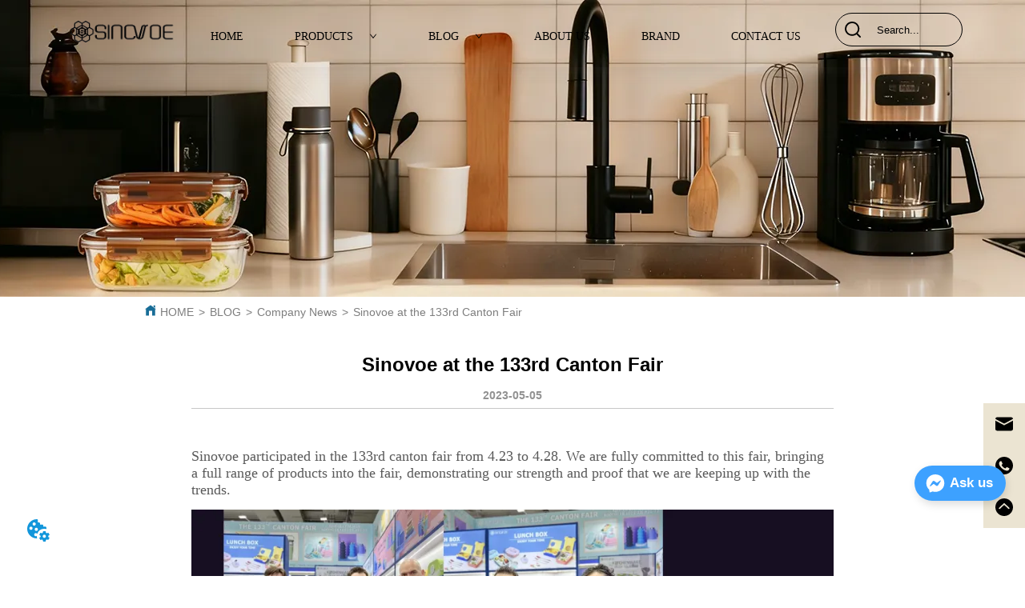

--- FILE ---
content_type: text/html; charset=utf-8
request_url: https://sinovoe.com/news/sinovoe-at-the133rd-canton-fair-1
body_size: 18029
content:

        <!DOCTYPE html>
        <html lang="en">
        <head>
            <meta charset="utf-8">
            <title>Sinovoe at the 133rd Canton Fair-SINOVOE INTERNATIONAL LIMITED</title>
            <meta name="viewport" content="width=device-width,minimum-scale=1,initial-scale=1">
            <meta name="keywords" content="Sinovoe at the 133rd Canton Fair,Company News">
            <meta name="description" content="Sinovoe participated in the 133rd canton fair from 4.23 to 4.28. We are fully committed to this fair...">
            <meta property="og:type" content="website">
            <meta property="og:title" content="Sinovoe at the 133rd Canton Fair-SINOVOE INTERNATIONAL LIMITED">
            <meta property="og:description" content="Sinovoe participated in the 133rd canton fair from 4.23 to 4.28. We are fully committed to this fair...">
            
            <link rel="alternate" hreflang="en" href="https://sinovoe.com/news/sinovoe-at-the133rd-canton-fair-1">
            <link rel="canonical" href="https://sinovoe.com/news/sinovoe-at-the133rd-canton-fair-1">
            <link rel="stylesheet" href="/index.css">
            <link rel="stylesheet" href="/css/aos.css">
            <link rel="stylesheet" href="/css/animate.css">
            <link rel="icon" href=https://dedjh0j7jhutx.cloudfront.net/8cb9c5e36d65df37f572dc9b55be4716.png type="image/x-icon">
            <script>
  // Define dataLayer and the gtag function.
  window.dataLayer = window.dataLayer || [];
  function gtag(){dataLayer.push(arguments);}
  
  function getCookieValue(cookieName) {
    const name = cookieName + "=";
    const decodedCookie = decodeURIComponent(document.cookie);
    const cookieArray = decodedCookie.split(';');

    for (let i = 0; i < cookieArray.length; i++) {
        let cookie = cookieArray[i].trim();
        if (cookie.indexOf(name) === 0) {
            return cookie.substring(name.length, cookie.length);
        }
    }
    return undefined;
  };
  if (!getCookieValue('skyCmpCookie')) {
    gtag('consent', 'default', {
      'ad_storage': 'granted',
      'ad_user_data': 'granted',
      'ad_personalization': 'granted',
      'analytics_storage': 'granted',
      'functionality_storage': 'granted',
      'personalization_storage': 'granted',
      'security_storage': 'granted',
    });
  }
</script>
<script defer="defer" src='https://portlet-us.s3.amazonaws.com/bundle/cmp.js'></script>
<meta name="google-site-verification" content="PR4-tozfwJ_pb4kFv2csjF6llcu4-Z_s9mMTNEPbLBc" />
<!-- Meta Pixel Code -->
<script>
!function(f,b,e,v,n,t,s)
{if(f.fbq)return;n=f.fbq=function(){n.callMethod?
n.callMethod.apply(n,arguments):n.queue.push(arguments)};
if(!f._fbq)f._fbq=n;n.push=n;n.loaded=!0;n.version='2.0';
n.queue=[];t=b.createElement(e);t.async=!0;
t.src=v;s=b.getElementsByTagName(e)[0];
s.parentNode.insertBefore(t,s)}(window, document,'script',
'https://connect.facebook.net/en_US/fbevents.js');
fbq('init', '2244154865747190');
fbq('track', 'PageView');
</script>
<noscript><img height="1" width="1" style="display:none"
src="https://www.facebook.com/tr?id=2244154865747190&ev=PageView&noscript=1"
/></noscript>
<!-- End Meta Pixel Code -->
<!-- Google tag (gtag.js) -->
<script async src="https://www.googletagmanager.com/gtag/js?id=AW-17720831805"></script>
<script>
  window.dataLayer = window.dataLayer || [];
  function gtag(){dataLayer.push(arguments);}
  gtag('js', new Date());

  gtag('config', 'AW-17720831805');
</script> 
<!-- Google Tag Manager -->
<script>(function(w,d,s,l,i){w[l]=w[l]||[];w[l].push({'gtm.start':
new Date().getTime(),event:'gtm.js'});var f=d.getElementsByTagName(s)[0],
j=d.createElement(s),dl=l!='dataLayer'?'&l='+l:'';j.async=true;j.src=
'https://www.googletagmanager.com/gtm.js?id='+i+dl;f.parentNode.insertBefore(j,f);
})(window,document,'script','dataLayer','GTM-MV9K439C');</script>
<!-- End Google Tag Manager -->
<script defer id="SkyMessage" src="https://d1c6gk3tn6ydje.cloudfront.net/bundle/skyMessage.js?layout=right&color=#3DA1FF&pageId=105910261175533"></script>
            <style>.gridFixed{position:fixed;top:0;left:0;right:0;z-index:99}.gridLayout{width:auto;background-repeat:no-repeat;background-position:50%;background-size:cover}.gridLayout>div>.row>.edit{height:inherit}.gridLayout .gridSub{min-height:50px}.gridLayout.gridFixed{transition:background-color .3s}
.video{max-width:800px}#root{min-height:100%}@media screen and (max-width:600px){.RootSortable{padding-bottom:53px}}.ProDel{min-height:20px;overflow-x:auto}@media screen and (min-width:600px){.ProdelContent{display:block}.MobiledelContent{display:none}}@media screen and (max-width:600px){.MobiledelContent{display:block}.ProdelContent{display:none}}
.emptyDiv{text-align:center;height:100%;display:flex;flex-direction:column;align-items:center;justify-content:center;border:1px dashed #bbb;min-height:100px}.web_col_content_empty_tips_btn{-webkit-box-sizing:border-box;-moz-box-sizing:border-box;box-sizing:border-box;display:inline-block;width:130px;height:40px;line-height:40px;padding:0;border:1px solid rgba(127,155,255,.6);background-color:rgba(202,214,255,.1);color:#5874d8;font-size:15px;vertical-align:middle;cursor:pointer;-webkit-border-radius:2px;-moz-border-radius:2px;border-radius:2px;outline:0}.web_col_content_empty_tips_icon{display:inline-block;width:17px;height:14px;margin-right:5px;vertical-align:middle}.web_col_content_empty_tips_text{display:inline-block}.video{max-width:800px}#root{min-height:100%}@media screen and (max-width:600px){.RootSortable{padding-bottom:53px}}.rootgridv2214{position:relative}.rootgridv2214 .box,.rootgridv2214 .cell{width:100%}.rootgridv2214 .box .grid_content,.rootgridv2214 .cell .grid_content{height:100%}.rootgridv2214 .box>.grid_content{box-sizing:border-box;display:flex;flex:0 1 auto;flex-direction:row;flex-wrap:wrap;margin-right:0;margin-left:0}.rootgridv2214 .cell.edit{position:relative}.rootgridv2214 .cell.edit.empty{height:auto;display:flex;flex-direction:column}.rootgridv2214 .grid_content:after,.rootgridv2214 .grid_content:before{content:"";display:flex}
.SplitLine1{padding-top:5px;padding-bottom:5px}.SplitLine1 hr{color:#ddd;border-top-width:1px;border-top-style:solid;border-left:none;border-right:none;border-bottom:none}
.TextSource{font-size:12px;line-height:1.5}
.Breadcrumb{font-size:14px}.Breadcrumb .breadcrumb-box{display:flex;align-items:flex-end;overflow-x:hidden}.Breadcrumb .breadcrumb-link{color:#333;flex-shrink:0}.Breadcrumb .breadcrumb-currenctTag{display:inline-block}.Breadcrumb .breadcrumb-separator{margin:0 6px}.Breadcrumb svg{width:14px;height:14px;margin-right:5px;color:#333}
.DataSourceText a{color:inherit}
.CImage{overflow:hidden}.CImage h1,.CImage h2,.CImage h3,.CImage h4,.CImage h5,.CImage h6{font-weight:400}.CImage .none{pointer-events:none}.CImage .CImage_box{width:100%;height:100%;position:relative;display:block;overflow:hidden}.CImage .CImage_box:hover{z-index:1}.CImage .CImage_title{position:absolute;bottom:0;width:100%;line-height:1.5;text-align:center;display:none}.CImage .CImage_view{cursor:pointer}.CImage img{width:100%;height:100%;display:block;transition:all .3s ease-out;-webkit-transition:all .3s ease-out}
.nav-pc5{width:100%}.nav-pc5 .iconsanjiaoxing{margin-left:auto;margin-right:5px}.nav-pc5 .nav-level2,.nav-pc5 .nav-sub{z-index:50}.nav-pc5 .nav-level1{margin:0;width:100%;text-align:center;font-size:20px}.nav-pc5 .nav-level1 .nav-item-level1{position:relative;max-width:100%;display:inline-block}.nav-pc5 .nav-level1 .nav-item-level1 .nav-title-level1{display:block;text-align:center;text-decoration:none;transition:all .2s ease;width:100%;overflow:hidden;text-overflow:ellipsis;white-space:nowrap;color:#000}.nav-pc5 .nav-level1 .nav-item-level1 .nav-title-level1 .allrow{margin-left:20px}.nav-pc5 .nav-level1 .nav-item-level1 .nav-title-level1 .allrow svg{transform:rotate(90deg)}.nav-pc5 .nav-level1 .nav-item-level1 .nav-level2{position:absolute;top:100%;visibility:hidden;font-size:20px;transition:all .3s ease;opacity:0;transform:scaleY(0);transform-origin:top}.nav-pc5 .nav-level1 .nav-item-level1 .nav-level2 .nav-item-level2{float:none;position:relative}.nav-pc5 .nav-level1 .nav-item-level1 .nav-level2 .nav-item-level2 .nav-title-level2{text-align:left!important;text-decoration:none;display:flex;overflow:hidden;text-overflow:ellipsis;color:#000}.nav-pc5 .nav-level1 .nav-item-level1 .nav-level2 .nav-item-level2 .nav-sub{position:absolute;top:0;left:100%;visibility:hidden;font-size:20px;transition:all .3s ease;opacity:0;transform:scaleX(0);transform-origin:left}.nav-pc5 .nav-level1 .nav-item-level1 .nav-level2 .nav-item-level2 .nav-sub .nav-sub-item{float:none;position:relative}.nav-pc5 .nav-level1 .nav-item-level1 .nav-level2 .nav-item-level2 .nav-sub .nav-sub-item .nav-sub-title{text-align:left!important;text-decoration:none;display:flex;overflow:hidden;text-overflow:ellipsis;color:#000}.nav-pc5 .nav-level1 .nav-item-level1 .nav-level2 .nav-item-level2 .nav-sub .nav-sub-item:hover>ul.nav-sub{top:0;left:100%;visibility:visible;opacity:1;transform:scaleY(1)}.nav-pc5 .nav-level1 .nav-item-level1 .nav-level2 .nav-item-level2 .nav-sub .nav-sub{visibility:hidden}.nav-pc5 .nav-level1 .nav-item-level1 .nav-level2 .nav-item-level2:hover>ul.nav-sub{visibility:visible;opacity:1;transform:scaleY(1)}.nav-pc5 .nav-level1 .nav-item-level1:hover ul.nav-level2{visibility:visible;opacity:1;transform:scaleX(1)}
.SearchRecommend2 .ant-select{-webkit-box-sizing:border-box;box-sizing:border-box;margin:0;padding:0;color:rgba(0,0,0,.65);font-size:14px;font-variant:tabular-nums;list-style:none;-webkit-font-feature-settings:"tnum";font-feature-settings:"tnum";position:relative;display:inline-block;outline:0}.SearchRecommend2 .ant-select .icon{height:100%;display:flex;align-items:center;margin-right:10px}.SearchRecommend2 .ant-select .filterInput{width:100%;height:100%;border:none!important;background:none!important;margin:0;padding:0;z-index:2}.SearchRecommend2 .ant-select .filterInput:focus{outline:none!important;box-shadow:none!important}.SearchRecommend2 .ant-select .ant-select-dropdown-menu{display:flex;flex-wrap:wrap;padding:10px}.SearchRecommend2 .ant-select .ant-select-dropdown-menu .title{display:block;width:100%;font-size:23px;margin-bottom:3px}.SearchRecommend2 .ant-select .ant-select-dropdown-menu .ant-select-dropdown-menu-item-search .wrap{overflow:hidden;width:100%;margin:3px;padding:8px;border-radius:8px;background-color:grey;display:flex;justify-items:center;align-items:center}.SearchRecommend2 .ant-select .ant-select-dropdown-menu .ant-select-dropdown-menu-item-search .wrap .optionImg{width:40px;height:40px;vertical-align:bottom}.SearchRecommend2 .ant-select .ant-select-dropdown-menu .ant-select-dropdown-menu-item-search .wrap .optionName{overflow:hidden;white-space:nowrap;text-overflow:ellipsis;margin-left:8px}.SearchRecommend2 .ant-select ol,.SearchRecommend2 .ant-select ul{margin:0;padding:0;list-style:none}.SearchRecommend2 .ant-select>ul>li>a{padding:0;background-color:#fff}.SearchRecommend2 .ant-select-selection{display:block;-webkit-box-sizing:border-box;box-sizing:border-box;background-color:#fff;line-height:32px;border:1px solid #d9d9d9;border-top:1.02px solid #d9d9d9;border-radius:4px;outline:none;-webkit-transition:all .3s cubic-bezier(.645,.045,.355,1),visibility 0s;transition:all .3s cubic-bezier(.645,.045,.355,1),visibility 0s;-webkit-user-select:none;-moz-user-select:none;-ms-user-select:none;user-select:none}.SearchRecommend2 .ant-select-selection:hover{border-color:#40a9ff}.SearchRecommend2 .ant-select-focused .ant-select-selection,.SearchRecommend2 .ant-select-selection:active,.SearchRecommend2 .ant-select-selection:focus{border-color:#40a9ff;outline:0;-webkit-box-shadow:0 0 0 2px rgba(24,144,255,.2);box-shadow:0 0 0 2px rgba(24,144,255,.2)}.SearchRecommend2 .ant-select-selection__clear{position:absolute;top:50%;right:11px;z-index:1;display:inline-block;width:12px;height:12px;margin-top:-6px;color:rgba(0,0,0,.25);font-size:12px;font-style:normal;line-height:12px;text-align:center;text-transform:none;background:#fff;cursor:pointer;opacity:0;-webkit-transition:color .3s ease,opacity .15s ease;transition:color .3s ease,opacity .15s ease;text-rendering:auto}.SearchRecommend2 .ant-select-selection__clear:before{display:block}.SearchRecommend2 .ant-select-selection__clear:hover{color:rgba(0,0,0,.45)}.SearchRecommend2 .ant-select-selection:hover .ant-select-selection__clear{opacity:1}.SearchRecommend2 .ant-select-selection-selected-value{max-width:100%;overflow:hidden;white-space:nowrap;text-overflow:ellipsis;display:flex;align-items:center}.SearchRecommend2 .ant-select-no-arrow .ant-select-selection-selected-value{padding-right:0}.SearchRecommend2 .ant-select-disabled{color:rgba(0,0,0,.25)}.SearchRecommend2 .ant-select-disabled .ant-select-selection{background:#f5f5f5;cursor:not-allowed}.SearchRecommend2 .ant-select-disabled .ant-select-selection:active,.SearchRecommend2 .ant-select-disabled .ant-select-selection:focus,.SearchRecommend2 .ant-select-disabled .ant-select-selection:hover{border-color:#d9d9d9;-webkit-box-shadow:none;box-shadow:none}.SearchRecommend2 .ant-select-disabled .ant-select-selection__clear{display:none;visibility:hidden;pointer-events:none}.SearchRecommend2 .ant-select-disabled .ant-select-selection--multiple .ant-select-selection__choice{padding-right:10px;color:rgba(0,0,0,.33);background:#f5f5f5}.SearchRecommend2 .ant-select-disabled .ant-select-selection--multiple .ant-select-selection__choice__remove{display:none}.SearchRecommend2 .ant-select-selection--single{position:relative;cursor:pointer}.SearchRecommend2 .ant-select-selection--single .ant-select-selection__rendered{margin-right:24px}.SearchRecommend2 .ant-select-no-arrow .ant-select-selection__rendered{margin-right:11px}.SearchRecommend2 .ant-select-selection__rendered{position:relative;display:flex;align-items:center;margin-right:11px;margin-left:11px}.SearchRecommend2 .ant-select-selection__rendered:after{display:inline-block;width:0;visibility:hidden;content:".";pointer-events:none}.SearchRecommend2 .ant-select-lg{font-size:16px}.SearchRecommend2 .ant-select-lg .ant-select-selection--single{height:40px}.SearchRecommend2 .ant-select-lg .ant-select-selection__rendered{line-height:38px}.SearchRecommend2 .ant-select-lg .ant-select-selection--multiple{min-height:40px}.SearchRecommend2 .ant-select-lg .ant-select-selection--multiple .ant-select-selection__clear{top:20px}.SearchRecommend2 .ant-select-sm .ant-select-selection--single{height:24px}.SearchRecommend2 .ant-select-sm .ant-select-selection__rendered{margin-left:7px;line-height:22px}.SearchRecommend2 .ant-select-sm .ant-select-selection--multiple{min-height:24px}.SearchRecommend2 .ant-select-sm .ant-select-selection--multiple .ant-select-selection__rendered li{height:16px;line-height:14px}.SearchRecommend2 .ant-select-sm .ant-select-selection--multiple .ant-select-selection__clear{top:12px}.SearchRecommend2 .ant-select-sm .ant-select-arrow,.SearchRecommend2 .ant-select-sm .ant-select-selection__clear{right:8px}.SearchRecommend2 .ant-select-disabled .ant-select-selection__choice__remove{color:rgba(0,0,0,.25);cursor:default}.SearchRecommend2 .ant-select-disabled .ant-select-selection__choice__remove:hover{color:rgba(0,0,0,.25)}.SearchRecommend2 .ant-select-search__field__placeholder,.SearchRecommend2 .ant-select-selection__placeholder{display:flex;position:absolute;top:50%;right:9px;left:0;max-width:100%;height:20px;margin-top:-10px;overflow:hidden;color:#bfbfbf;line-height:20px;white-space:nowrap;text-align:left;text-overflow:ellipsis;color:#bbb}.SearchRecommend2 .ant-select-open .ant-select-arrow-icon svg{-webkit-transform:rotate(180deg);-ms-transform:rotate(180deg);transform:rotate(180deg)}.SearchRecommend2 .ant-select-open .ant-select-selection{border-color:#40a9ff;border-right-width:1px!important;outline:0;-webkit-box-shadow:0 0 0 2px rgba(24,144,255,.2);box-shadow:0 0 0 2px rgba(24,144,255,.2)}.SearchRecommend2 .ant-select-dropdown{overflow:hidden;margin:0;padding:0;color:rgba(0,0,0,.65);font-variant:tabular-nums;list-style:none;-webkit-font-feature-settings:"tnum";font-feature-settings:"tnum";position:absolute;top:-9999px;left:-9999px;z-index:1050;-webkit-box-sizing:border-box;box-sizing:border-box;font-size:14px;font-variant:normal;background-color:#fff;border-radius:4px;outline:none;-webkit-box-shadow:0 2px 8px rgba(0,0,0,.15);box-shadow:0 2px 8px rgba(0,0,0,.15)}.SearchRecommend2 .ant-select-dropdown.slide-up-appear.slide-up-appear-active.ant-select-dropdown-placement-bottomLeft,.SearchRecommend2 .ant-select-dropdown.slide-up-enter.slide-up-enter-active.ant-select-dropdown-placement-bottomLeft{-webkit-animation-name:antSlideUpIn;animation-name:antSlideUpIn}.SearchRecommend2 .ant-select-dropdown.slide-up-appear.slide-up-appear-active.ant-select-dropdown-placement-topLeft,.SearchRecommend2 .ant-select-dropdown.slide-up-enter.slide-up-enter-active.ant-select-dropdown-placement-topLeft{-webkit-animation-name:antSlideDownIn;animation-name:antSlideDownIn}.SearchRecommend2 .ant-select-dropdown.slide-up-leave.slide-up-leave-active.ant-select-dropdown-placement-bottomLeft{-webkit-animation-name:antSlideUpOut;animation-name:antSlideUpOut}.SearchRecommend2 .ant-select-dropdown.slide-up-leave.slide-up-leave-active.ant-select-dropdown-placement-topLeft{-webkit-animation-name:antSlideDownOut;animation-name:antSlideDownOut}.SearchRecommend2 .ant-select-dropdown-hidden{display:none}.SearchRecommend2 .ant-select-dropdown-menu{max-height:250px;margin-bottom:0;padding-left:0;overflow:auto;list-style:none;outline:none}.SearchRecommend2 .ant-select-dropdown-menu .noData{margin:20px}.SearchRecommend2 .ant-select-dropdown-menu-item-group-list{margin:0;padding:0}.SearchRecommend2 .ant-select-dropdown-menu-item-group-title{padding:0 12px;color:rgba(0,0,0,.45);font-size:12px}.SearchRecommend2 .ant-select-dropdown-menu-item-search{position:relative;display:flex;align-items:center;overflow:hidden;color:rgba(0,0,0,.65);font-weight:400;line-height:32px;white-space:nowrap;text-overflow:ellipsis;cursor:pointer;-webkit-transition:background .3s ease;transition:background .3s ease;border-bottom-width:0;border-left-width:0;border-right-width:0}.SearchRecommend2 .ant-select-dropdown-menu-item-selected{color:rgba(0,0,0,.65);font-weight:600;background-color:#fafafa}.SearchRecommend2 .ant-select-dropdown-menu-item-disabled,.SearchRecommend2 .ant-select-dropdown-menu-item-disabled:hover{color:rgba(0,0,0,.25);cursor:not-allowed}.SearchRecommend2 .ant-select-dropdown-menu-item-active:not(.ant-select-dropdown-menu-item-disabled){background-color:#e6f7ff}.SearchRecommend2 .ant-select-dropdown-menu-item-divider{height:1px;margin:1px 0;overflow:hidden;line-height:0;background-color:#e8e8e8}.SearchRecommend2 .ant-select-dropdown.ant-select-dropdown--multiple .ant-select-dropdown-menu-item-disabled .ant-select-selected-icon{display:none}.SearchRecommend2 .ant-select-dropdown.ant-select-dropdown--multiple .ant-select-dropdown-menu-item-selected .ant-select-selected-icon,.SearchRecommend2 .ant-select-dropdown.ant-select-dropdown--multiple .ant-select-dropdown-menu-item-selected:hover .ant-select-selected-icon{display:inline-block;color:#1890ff}.SearchRecommend2 .ant-select-dropdown-container-open .ant-select-dropdown,.SearchRecommend2 .ant-select-dropdown-open .ant-select-dropdown{display:block}
.text{min-width:100px;min-height:20px}.text ul,.text ul>li{list-style:disc}.text ol,.text ol>li{list-style:decimal}
.Button{min-width:30px}.Button a{text-align:center;display:inline-block;width:100%;transform:translateY(-50%);position:relative;top:50%}.Button a svg{display:none;width:15px;height:15px;margin-right:3px}.Button a .button0_text,.Button a svg{vertical-align:middle}
.HoverIcon{left:auto;top:auto;position:fixed;z-index:2000;right:0;bottom:60px}.HoverIcon ul{list-style:none;margin:0;padding:0}.HoverIcon ul li{position:relative;width:52px;height:52px;background-color:#000}.HoverIcon ul li .sideitem{width:100%;height:100%;color:#fff;position:absolute;top:0;right:0;display:flex;flex-direction:column;align-items:center;justify-content:center;overflow-y:hidden;overflow:initial}.HoverIcon ul li .sideitem .sideicon svg{width:22px;height:22px;vertical-align:middle}.HoverIcon ul li .sideitem .sidetitle{display:none;white-space:nowrap;overflow:hidden;text-overflow:ellipsis;font-size:20px}.HoverIcon ul li .sideitem .displayText{color:#fff;text-overflow:ellipsis;overflow:hidden;white-space:nowrap;max-width:100%;margin-bottom:0;padding:0 4px;width:100%;text-align:center}.HoverIcon ul li .sideitem:hover{background-color:#e6a23c}.HoverIcon ul li .sideitem.sidebox:hover{background-color:#e6a23c;width:250px;transition:width .1s;justify-content:normal;align-items:center;flex-direction:row}.HoverIcon ul li .sideitem.sidebox:hover .sideicon{margin:0 10px;float:left}.HoverIcon ul li .sideitem.sidebox:hover .sidetitle{display:block}.HoverIcon ul li .sideitem.sidebox:hover .displayText{display:none!important}.HoverIcon ul li:hover .sideshow{display:block}.HoverIcon ul li .sideshow{position:absolute;top:0;right:100%;border:1px solid #dfdddd;display:none;width:200px;height:200px}.HoverIcon ul li .sideshow img{width:100%;height:100%}
.video{max-width:800px}#root{min-height:100%}@media screen and (max-width:600px){.RootSortable{padding-bottom:53px}}.FooterMobile2{display:none;position:fixed;width:100%;bottom:0;z-index:1}.FooterMobile2 .mobile-footer-container .footer-mobile-bottom{background-color:#333;display:flex;flex-direction:row;justify-content:space-around;color:#fff;line-height:49px}.FooterMobile2 .mobile-footer-container .footer-mobile-bottom .footer-mobile-item a{color:inherit}.FooterMobile2 .mobile-footer-container .footer-mobile-bottom .footer-mobile-item a i{vertical-align:sub}.FooterMobile2 .mobile-footer-container .footer-mobile-bottom .footer-mobile-item a svg{width:18px;height:18px;margin-right:5px}@media screen and (max-width:600px){.FooterMobile2{display:block}}
.video{max-width:800px}#root{min-height:100%}@media screen and (max-width:600px){.RootSortable{padding-bottom:53px}}.hotNav{position:relative;cursor:pointer}.hotNav:after{content:"";position:absolute;left:-10px;top:-10px;right:-10px;bottom:-10px}.newclassifyv2311{cursor:pointer;margin:10px 0}.newclassifyv2311 .anticon-right{display:flex}.newclassifyv2311 .classify-main{padding:10px 20px;position:relative;width:100%;border-bottom-width:0;border-left-width:0;border-right-width:0}.newclassifyv2311 .classify-main+.classify-main{border-top:none}@media (hover:hover){.newclassifyv2311 .classify-main:hover{background:#f2f3f7}.newclassifyv2311 .classify-main:hover .classify-sub{display:block}}.newclassifyv2311 .classify-main .classify-sub{left:100%;position:absolute;right:0;top:0;width:fit-content;display:none;background:#fff;z-index:100}.newclassifyv2311 .classify-sub__title,.newclassifyv2311 .classify-title{display:flex;justify-content:space-between;align-items:center}.newclassifyv2311 .classify-sub__item{padding:10px 20px;position:relative;width:300px;border-bottom-width:0;border-left-width:0;border-right-width:0}@media (hover:hover){.newclassifyv2311 .classify-sub__item:hover{background:#f2f3f7}.newclassifyv2311 .classify-sub__item:hover .classify-third{display:block}.newclassifyv2311 .classify-sub__item+.classify-sub__item{border-top:none}}.newclassifyv2311 .classify-third{left:100%;position:absolute;right:0;top:0;width:fit-content;display:none;background:#fff;z-index:100}.newclassifyv2311 .classify-third__item{padding:10px 20px;width:300px;border-bottom-width:0;border-left-width:0;border-right-width:0}@media (hover:hover){.newclassifyv2311 .classify-third__item:hover{color:#00a4ff}}@media screen and (max-width:600px){.newclassifyv2311 .anticon-right{transform:rotate(90deg)}.newclassifyv2311 .classify-main{width:100%;padding:0;font-size:14px;color:#333}.newclassifyv2311 .classify-main .active{display:block}.newclassifyv2311 .classify-main:hover{background:#fff}.newclassifyv2311 .classify-main .classify-sub__item{padding:0;width:100%!important}.newclassifyv2311 .classify-main .classify-sub__item .classify-sub__title{padding:12px 20px;font-size:12px;font-weight:700}.newclassifyv2311 .classify-main .classify-sub__item:hover{background:#fff}.newclassifyv2311 .classify-main .classify-third__item{width:100%;padding:12px 50px;font-size:12px;color:#666}.newclassifyv2311 .classify-main .classify-sub__title,.newclassifyv2311 .classify-main .classify-title{padding:12px 20px}.newclassifyv2311 .classify-main .classify-sub,.newclassifyv2311 .classify-main .classify-third{position:static;width:100%}}
#ProDel224_631491c484462effc44355563aef64d03{margin-top:20px;margin-Bottom:10px;margin-Left:7.567185289957568%;margin-Right:7.567185289957568%}
#RootGrid2214_f7bd7025bd3bb5ec5db8eef11048f033{margin-top:0px;margin-Bottom:0px;margin-Left:13.061650992685475%;margin-Right:13.061650992685475%}
#SplitLine222_ef1e2c232914b54e363c801dd9a65cb1{margin-top:0px;margin-Bottom:30px;margin-Left:7.567185289957568%;margin-Right:7.567185289957568%}
#SplitLine222_ef1e2c232914b54e363c801dd9a65cb1 hr{color:rgba(0,0,0, 0.22);border-top-style:solid !important;;border-top-width:1px;border-top-style:solid;}
#RootGrid2214_7d16525e5a1ff33aec34d007800351450{background-image:url(https://dedjh0j7jhutx.cloudfront.net/1516389392107741184%2F3b08f07d-6384-4a5c-929c-8f0c7e9ed841.webp);background-size:cover;background-repeat:no-repeat;background-position:center;background-attachment:scroll}
#SplitLine222_48741e36ae80fa259e5d63acefa23a470{margin-top:0px;margin-Bottom:30px;margin-Left:7.567185289957568%;margin-Right:7.567185289957568%}
#SplitLine222_48741e36ae80fa259e5d63acefa23a470 hr{color:rgba(0,0,0, 0.22);border-top-style:solid !important;;border-top-width:1px;border-top-style:solid;}
#SplitLine222_7d16525e5a1ff33aec34d007800351451{margin-top:180px;margin-Bottom:180px;margin-Left:46.592541797283175%;margin-Right:48.607301462904914%}
#SplitLine222_7d16525e5a1ff33aec34d007800351451 hr{color:rgba(0,0,0, 0);border-top-style:solid !important;;border-top-width:1px;border-top-style:solid;}
#TextSource1148_e0967f49354b6d6e52567354a4332582 .clearTextStyle{color:rgba(0,0,0, 1);font-family:Arial;font-weight: bold}
#TextSource1148_e0967f49354b6d6e52567354a4332582{margin-top:40px;margin-Bottom:0px;margin-Left:0%;margin-Right:0%;text-align:center}
#Breadcrumb1148_67f33d036d5e39b4257342c9cf3042a31 svg{color:rgba(24,109,151, 1);display:inline-block;width:14px;height:14px}
#Breadcrumb1148_67f33d036d5e39b4257342c9cf3042a31 .breadcrumb-link{color:rgba(126,126,126, 1);font-size:14px;font-family:Arial}
#Breadcrumb1148_67f33d036d5e39b4257342c9cf3042a31{margin-top:10px;margin-Bottom:20px;margin-Left:1.4144271570014144%;margin-Right:14.691257072135786%}
#Breadcrumb1148_67f33d036d5e39b4257342c9cf3042a31 .breadcrumb-link:hover{color:rgba(24,109,151, 1);font-size:14px;font-family:Arial}
#TextSource1148_d52e206a9b70491127f2ed080a1d04ca0 .clearTextStyle{color:rgba(146,146,146, 1);font-family:Arial;}
#TextSource1148_d52e206a9b70491127f2ed080a1d04ca0{margin-top:10px;margin-Bottom:0px;margin-Left:0%;margin-Right:0%;text-align:center}
#DataSourceText1148_631491c484462effc44355563aef64d06{margin-top:0px;margin-Bottom:60px;margin-Left:0%;margin-Right:0%}
#DataSourceText1148_631491c484462effc44355563aef64d07{margin-top:10px;margin-Bottom:10px;margin-Left:0%;margin-Right:0%}
#Grid1148_header.gridLayout.gridFixed.scrollBackgroundColor{background-color:rgba(218,187,152, 1)}
#Grid1148_header{box-shadow:1px 0px 20px 2px rgba(119,119,119, 0.1)}
#Image4943_f23e0694a8ecf3ca701040bb36bb0de3 .CImage_title{font-size:14px}
#Image4943_f23e0694a8ecf3ca701040bb36bb0de3{margin-top:17px;margin-Bottom:0px;margin-Left:33.10817565452998%;margin-Right:0.000002324853590020315%}
#RootGrid2214_1cf64d9bca7a493a27db2351be33d5d50{margin-top:0px;margin-Bottom:0px;margin-Left:0%;margin-Right:0%;padding-top:0%;padding-Bottom:0.913361140006712%;padding-Left:1.174321465722915%;padding-Right:2.4791230943039326%;}
#RootGridCell_1cf64d9bca7a493a27db2351be33d5d58{padding-top:1.3048016285810171%;padding-Bottom:0%;padding-Left:0%;padding-Right:0%}
#NavDataPC1434_1cf64d9bca7a493a27db2351be33d5d53 .nav-level1 .nav-item-level1 .nav-level2 .nav-item-level2.nav-item2-active .nav-title-level2,#NavDataPC1434_1cf64d9bca7a493a27db2351be33d5d53 .nav-level1 .nav-item-level1 .nav-level2 .nav-item-level2 .nav-sub .nav-sub-item.nav-item2-active > .nav-sub-title{color:rgba(0,0,0, 1);background-color:rgba(235,228,210, 1)}
#NavDataPC1434_1cf64d9bca7a493a27db2351be33d5d53 .nav-item-level1{margin-left: 0.7321984257733846%;margin-right:0.7321984257733846%}
#NavDataPC1434_1cf64d9bca7a493a27db2351be33d5d53 .nav-level1 .nav-item-level1.nav-item-active .nav-title-level1{color:rgba(0,0,0, 1);;border-color:rgba(0,0,0, 1);border-style:solid;;border-width:1px;border-radius:111111111110px 111111111110px 111111111110px 111111111110px}
#NavDataPC1434_1cf64d9bca7a493a27db2351be33d5d53 .nav-pc5 .nav-item-level1 .nav-title-level1 .allrow svg{width:10px;height:10px}
#NavDataPC1434_1cf64d9bca7a493a27db2351be33d5d53 .nav-level1 .nav-title-level1{color:rgba(0,0,0, 1);font-size:14px;font-family:null;;line-height:40px;border-color:rgba(0,0,0, 0);border-style:solid;;border-width:1px;border-radius:1px 1px 1px 1px}
#NavDataPC1434_1cf64d9bca7a493a27db2351be33d5d53 .nav-level1 .nav-item-level1 .nav-level2 .nav-item-level2:hover .nav-title-level2,#NavDataPC1434_1cf64d9bca7a493a27db2351be33d5d53 .nav-level1 .nav-item-level1 .nav-level2 .nav-sub .nav-sub-item:hover > .nav-sub-title{color:rgba(0,0,0, 1);background-color:rgba(235,228,210, 1)}
#NavDataPC1434_1cf64d9bca7a493a27db2351be33d5d53 .nav-level1 .nav-item-level1 .nav-level2 .nav-title-level2,#NavDataPC1434_1cf64d9bca7a493a27db2351be33d5d53 .nav-level1 .nav-item-level1 .nav-level2 .nav-sub .nav-sub-item .nav-sub-title{color:rgba(102,102,102, 1);width:300px;font-size:13px;font-family:null;line-height:45px;padding-left:10px;background-color:rgba(255,255,255, 1)}
#NavDataPC1434_1cf64d9bca7a493a27db2351be33d5d53{margin-top:25px;margin-Bottom:0px;margin-Left:0%;margin-Right:0%}
#NavDataPC1434_1cf64d9bca7a493a27db2351be33d5d53 .nav-level1 .nav-item-level1:hover a.nav-title-level1{color:rgba(0,0,0, 1);;border-color:rgba(0,0,0, 1);border-style:solid;;border-width:1px;border-radius:11111111111111px 11111111111111px 11111111111111px 11111111111111px}
#NavDataPC1434_1cf64d9bca7a493a27db2351be33d5d53 .sanjiao{color:rgba(34,25,77, 0)}
#NavDataPC1434_1cf64d9bca7a493a27db2351be33d5d53 .nav-level1 .nav-item-level1 .nav-title-level1 svg{visibility:visible}
#SearchRecommend24933_5f27db62c700be5a5bd03527fa710348 .icon:hover svg{color:rgba(0,0,0, 1)}
#SearchRecommend24933_5f27db62c700be5a5bd03527fa710348 .icon svg{color:rgba(0,0,0, 1)}
#SearchRecommend24933_5f27db62c700be5a5bd03527fa710348 .ant-select .ant-select-selection{border-color:rgba(0,0,0, 1);border-style:solid;;border-width:1px;border-radius:110px 110px 110px 110px;background-color:rgba(0,0,0, 0)}
#SearchRecommend24933_5f27db62c700be5a5bd03527fa710348 .ant-select .filterInput, #SearchRecommend24933_5f27db62c700be5a5bd03527fa710348 .ant-select .filterInput::placeholder{color:rgba(0,0,0, 1)}
#SearchRecommend24933_5f27db62c700be5a5bd03527fa710348 .ant-select .ant-select-selection:hover{border-color:rgba(0,0,0, 1);border-style:solid;}
#SearchRecommend24933_5f27db62c700be5a5bd03527fa710348 .ant-select .ant-select-dropdown-menu .title{color:rgba(51,51,51, 1);display:block;font-size:14px;font-family:null}
#SearchRecommend24933_5f27db62c700be5a5bd03527fa710348{margin-top:0px;margin-Bottom:0px;margin-Left:0%;margin-Right:22.640934484509906%}
#SearchRecommend24933_5f27db62c700be5a5bd03527fa710348 .ant-select .ant-select-dropdown-menu .ant-select-dropdown-menu-item-search .wrap .optionName{display:none}
#SearchRecommend24933_5f27db62c700be5a5bd03527fa710348 .ant-select .filterInputt{font-family:Poppins-Regular}
#SearchRecommend24933_5f27db62c700be5a5bd03527fa710348 .ant-select:hover .filterInput, #SearchRecommend24933_5f27db62c700be5a5bd03527fa710348 .ant-select:hover .filterInput::placeholder{color:rgba(0,0,0, 1)}
#SearchRecommend24933_5f27db62c700be5a5bd03527fa710348 .ant-select .ant-select-dropdown{border-radius:10px 10px 10px 10px;background-color:rgba(255,255,255, 1)}
#SearchRecommend24933_5f27db62c700be5a5bd03527fa710348 .ant-select .ant-select-dropdown-menu .ant-select-dropdown-menu-item-search .wrap .optionImg{border-radius:20px 20px 20px 20px}
#SearchRecommend24933_5f27db62c700be5a5bd03527fa710348 .ant-select .ant-select-dropdown .ant-select-dropdown-menu .ant-select-dropdown-menu-item-search .wrap{border-radius:10px 10px 10px 10px;background-color:rgba(255,255,255, 1);margin-left: 2.100840336134454%;margin-right:2.100840336134454%;margin-top: 2.100840336134454%;margin-bottom:2.100840336134454%}
#SearchRecommend24933_5f27db62c700be5a5bd03527fa710348 .ant-select .ant-select-selection .ant-select-selection__rendered{height:40px}
#Text2114_7e2f31305abf1ad954c99fdd93ad04e116{margin-top:40px;margin-Bottom:0px;margin-Left:0%;margin-Right:4.359608253304175%}
#Text2114_7e2f31305abf1ad954c99fdd93ad04e118{margin-top:10px;margin-Bottom:10px;margin-Left:4.364224137931035%;margin-Right:0%}
#Button11413_7e2f31305abf1ad954c99fdd93ad04e19 a svg{display:none}
#Button11413_7e2f31305abf1ad954c99fdd93ad04e19:hover{background-color:rgba(255,255,255, 0)}
#Button11413_7e2f31305abf1ad954c99fdd93ad04e19:hover .button0_text{color:rgba(0,0,0, 1);font-size:24px}
#Button11413_7e2f31305abf1ad954c99fdd93ad04e19{margin-top:60px;margin-Bottom:0px;margin-Left:3.3934252386002126%;margin-Right:81.52969247083776%;height:40px;border-color:rgba(24,144,255, 1);border-style:solid;;border-width:0px;border-radius:40px 40px 40px 40px;background-color:rgba(24,144,255, 0)}
#Button11413_7e2f31305abf1ad954c99fdd93ad04e19 .button0_text{color:rgba(0,0,0, 1);font-size:24px;font-family:Arial;font-weight: bold}
#Button11413_7e2f31305abf1ad954c99fdd93ad04e110 a svg{display:none}
#Button11413_7e2f31305abf1ad954c99fdd93ad04e110:hover{background-color:rgba(255,255,255, 0)}
#Button11413_7e2f31305abf1ad954c99fdd93ad04e110:hover .button0_text{color:rgba(0,0,0, 1);font-size:24px}
#Button11413_7e2f31305abf1ad954c99fdd93ad04e110{margin-top:60px;margin-Bottom:0px;margin-Left:3.3934252386002126%;margin-Right:81.52969247083776%;height:40px;border-color:rgba(24,144,255, 1);border-style:solid;;border-width:0px;border-radius:40px 40px 40px 40px;background-color:rgba(24,144,255, 0)}
#Button11413_7e2f31305abf1ad954c99fdd93ad04e110 .button0_text{color:rgba(0,0,0, 1);font-size:24px;font-family:Arial;font-weight: bold}
#Button11413_7e2f31305abf1ad954c99fdd93ad04e114 a svg{display:none}
#Button11413_7e2f31305abf1ad954c99fdd93ad04e114 a{text-align:left}
#Button11413_7e2f31305abf1ad954c99fdd93ad04e114:hover{background-color:rgba(255,255,255, 0)}
#Button11413_7e2f31305abf1ad954c99fdd93ad04e114:hover .button0_text{color:rgba(0,0,0, 1);font-size:24px}
#Button11413_7e2f31305abf1ad954c99fdd93ad04e114{margin-top:60px;margin-Bottom:0px;margin-Left:0%;margin-Right:0%;height:40px;border-color:rgba(24,144,255, 1);border-style:solid;;border-width:0px;border-radius:40px 40px 40px 40px;background-color:rgba(24,144,255, 0)}
#Button11413_7e2f31305abf1ad954c99fdd93ad04e114 .button0_text{color:rgba(0,0,0, 1);font-size:24px;font-family:Arial;font-weight: bold}
#Button11413_7e2f31305abf1ad954c99fdd93ad04e119 a svg{display:none}
#Button11413_7e2f31305abf1ad954c99fdd93ad04e119:hover{background-color:rgba(24,144,255, 0)}
#Button11413_7e2f31305abf1ad954c99fdd93ad04e119:hover .button0_text{color:rgba(24,109,151, 1)}
#Button11413_7e2f31305abf1ad954c99fdd93ad04e119{margin-top:10px;margin-Bottom:10px;margin-Left:0%;margin-Right:76.48600328182017%;height:30px;border-color:rgba(24,144,255, 1);border-style:solid;;border-width:0px;border-radius:40px 40px 40px 40px;background-color:rgba(24,144,255, 0)}
#Button11413_7e2f31305abf1ad954c99fdd93ad04e119 .button0_text{color:rgba(51,51,51, 1);font-family:Arial}
#Button11413_7e2f31305abf1ad954c99fdd93ad04e120 a svg{display:none}
#Button11413_7e2f31305abf1ad954c99fdd93ad04e120:hover{background-color:rgba(24,144,255, 0)}
#Button11413_7e2f31305abf1ad954c99fdd93ad04e120:hover .button0_text{color:rgba(24,109,151, 1)}
#Button11413_7e2f31305abf1ad954c99fdd93ad04e120{margin-top:-40px;margin-Bottom:10px;margin-Left:18.80923807891063%;margin-Right:57.674316083368026%;height:30px;border-color:rgba(24,144,255, 1);border-style:solid;;border-width:0px;border-radius:40px 40px 40px 40px;background-color:rgba(24,144,255, 0)}
#Button11413_7e2f31305abf1ad954c99fdd93ad04e120 .button0_text{color:rgba(51,51,51, 1);font-family:Arial}
#RootGrid2214_7e2f31305abf1ad954c99fdd93ad04e12{margin-top:0px;margin-Bottom:0px;margin-Left:0%;margin-Right:0%;padding-top:0%;padding-Bottom:0%;padding-Left:15.657620041753653%;padding-Right:15.657620041753653%;background-color:rgba(218,187,152, 1)}
#RootGrid2214_7e2f31305abf1ad954c99fdd93ad04e15{background-color:rgba(218,187,152, 1)}
#SplitLine222_7e2f31305abf1ad954c99fdd93ad04e18{margin-top:5px;margin-Bottom:30px;margin-Left:4.241781548250265%;margin-Right:78.79109225874868%}
#SplitLine222_7e2f31305abf1ad954c99fdd93ad04e18 hr{color:rgba(0,0,0, 1);border-top-style:solid !important;;border-top-width:2px;border-top-style:solid;}
#SplitLine222_7e2f31305abf1ad954c99fdd93ad04e111{margin-top:5px;margin-Bottom:30px;margin-Left:4.241781548250265%;margin-Right:74.5493107104984%}
#SplitLine222_7e2f31305abf1ad954c99fdd93ad04e111 hr{color:rgba(0,0,0, 1);border-top-style:solid !important;;border-top-width:2px;border-top-style:solid;}
#SplitLine222_7e2f31305abf1ad954c99fdd93ad04e115{margin-top:5px;margin-Bottom:30px;margin-Left:0%;margin-Right:69.57307216886946%}
#SplitLine222_7e2f31305abf1ad954c99fdd93ad04e115 hr{color:rgba(0,0,0, 1);border-top-style:solid !important;;border-top-width:2px;border-top-style:solid;}
#HoverIcon2315_7e2f31305abf1ad954c99fdd93ad04e117 ul li:hover .sideitem .displayText{font-size:14px}
#HoverIcon2315_7e2f31305abf1ad954c99fdd93ad04e117 ul .sideitem:hover{background-color:rgba(235,228,210, 1)}
#HoverIcon2315_7e2f31305abf1ad954c99fdd93ad04e117 ul li{background-color:rgba(235,228,210, 1)}
#HoverIcon2315_7e2f31305abf1ad954c99fdd93ad04e117 ul li:hover .sideitem .sidetitle{font-size:14px}
#HoverIcon2315_7e2f31305abf1ad954c99fdd93ad04e117 ul li .sideitem .sideicon{color:rgba(0,0,0, 1)}
#ClassifyList2311_7e2f31305abf1ad954c99fdd93ad04e112 .newclassifyList .classify-main:hover .classify-title{color:rgba(0,0,0, 1)}
#ClassifyList2311_7e2f31305abf1ad954c99fdd93ad04e112 .newclassifyList .classify-main:hover{background-color:rgba(34,25,77, 0)}
#ClassifyList2311_7e2f31305abf1ad954c99fdd93ad04e112 .classify-main:not(:first-child){border-style:solid !important;;border-top-color:rgba(242,243,247, 1);border-top-width:0px;border-top-style:solid;}
#ClassifyList2311_7e2f31305abf1ad954c99fdd93ad04e112 .newclassifyList{border-color:rgba(242,243,247, 0);border-style:solid;}
#ClassifyList2311_7e2f31305abf1ad954c99fdd93ad04e112 .newclassifyList .classify-main.selected .classify-title{color:rgba(0,0,0, 1)}
#ClassifyList2311_7e2f31305abf1ad954c99fdd93ad04e112 .newclassifyList .classify-main .classify-sub .classify-sub__item:not(:first-child), #ClassifyList2311_7e2f31305abf1ad954c99fdd93ad04e112 .newclassifyList .classify-main .classify-third .classify-third__item:not(:first-child){border-style:solid !important;;border-top-color:rgba(242,243,247, 1);border-top-width:1px;border-top-style:solid;}
#ClassifyList2311_7e2f31305abf1ad954c99fdd93ad04e112 .newclassifyList .classify-main .classify-title{color:rgba(51,51,51, 1)}
#ClassifyList2311_7e2f31305abf1ad954c99fdd93ad04e113 .newclassifyList .classify-main:hover .classify-title{color:rgba(0,0,0, 1)}
#ClassifyList2311_7e2f31305abf1ad954c99fdd93ad04e113 .newclassifyList .classify-main:hover{background-color:rgba(34,25,77, 0)}
#ClassifyList2311_7e2f31305abf1ad954c99fdd93ad04e113{margin-top:0px;margin-Bottom:60px;margin-Left:0%;margin-Right:0%}
#ClassifyList2311_7e2f31305abf1ad954c99fdd93ad04e113 .classify-main:not(:first-child){border-style:solid !important;;border-top-color:rgba(242,243,247, 1);border-top-width:0px;border-top-style:solid;}
#ClassifyList2311_7e2f31305abf1ad954c99fdd93ad04e113 .newclassifyList{border-color:rgba(242,243,247, 0);border-style:solid;}
#ClassifyList2311_7e2f31305abf1ad954c99fdd93ad04e113 .newclassifyList .classify-main.selected .classify-title{color:rgba(0,0,0, 1)}
#ClassifyList2311_7e2f31305abf1ad954c99fdd93ad04e113 .newclassifyList .classify-main .classify-sub .classify-sub__item:not(:first-child), #ClassifyList2311_7e2f31305abf1ad954c99fdd93ad04e113 .newclassifyList .classify-main .classify-third .classify-third__item:not(:first-child){border-style:solid !important;;border-top-color:rgba(242,243,247, 1);border-top-width:1px;border-top-style:solid;}
#ClassifyList2311_7e2f31305abf1ad954c99fdd93ad04e113 .newclassifyList .classify-main .classify-title{color:rgba(51,51,51, 1);line-height:10px}
@media screen and (max-width:500px){#RootGrid2214_f7bd7025bd3bb5ec5db8eef11048f033{margin-top:0px;margin-Bottom:0px;margin-Left:5.420054200542006%;margin-Right:5.420054200542006%}
#SplitLine222_ef1e2c232914b54e363c801dd9a65cb1{margin-top:0px;margin-Bottom:0px;margin-Left:0%;margin-Right:0%}
#SplitLine222_48741e36ae80fa259e5d63acefa23a470{margin-top:0px;margin-Bottom:0px;margin-Left:0%;margin-Right:0%}
#SplitLine222_7d16525e5a1ff33aec34d007800351451{margin-top:80px;margin-Bottom:80px;margin-Left:46.59129403794038%;margin-Right:48.606876693766935%}
#RootGrid2214_1cf64d9bca7a493a27db2351be33d5d50{display: none}}
@media screen and (max-width:500px){#NavDataPC1434_1cf64d9bca7a493a27db2351be33d5d53{display: none}
#NavDataPC1434_1cf64d9bca7a493a27db2351be33d5d53{margin-top:0px;margin-Bottom:0px;margin-Left:0%;margin-Right:0%}
#Button11413_7e2f31305abf1ad954c99fdd93ad04e19{display: none}
#Button11413_7e2f31305abf1ad954c99fdd93ad04e19{margin-top:10px;margin-Bottom:10px;margin-Left:7.647357723577236%;margin-Right:7.647357723577236%;height:30px}
#Button11413_7e2f31305abf1ad954c99fdd93ad04e110{display: none}}
@media screen and (max-width:500px){#Button11413_7e2f31305abf1ad954c99fdd93ad04e110{margin-top:10px;margin-Bottom:10px;margin-Left:7.647357723577236%;margin-Right:7.647357723577236%;height:30px}
#Button11413_7e2f31305abf1ad954c99fdd93ad04e114{display: none}
#Button11413_7e2f31305abf1ad954c99fdd93ad04e114{margin-top:10px;margin-Bottom:10px;margin-Left:7.647357723577236%;margin-Right:7.647357723577236%;height:30px}
#Button11413_7e2f31305abf1ad954c99fdd93ad04e119{margin-top:10px;margin-Bottom:10px;margin-Left:7.647357723577236%;margin-Right:7.647357723577236%;height:30px}
#Button11413_7e2f31305abf1ad954c99fdd93ad04e120{margin-top:10px;margin-Bottom:10px;margin-Left:7.647357723577236%;margin-Right:7.647357723577236%;height:30px}}
@media screen and (max-width:500px){#RootGrid2214_7e2f31305abf1ad954c99fdd93ad04e12{display: none}
#RootGrid2214_7e2f31305abf1ad954c99fdd93ad04e15{display: none}
#SplitLine222_7e2f31305abf1ad954c99fdd93ad04e18{display: none}
#SplitLine222_7e2f31305abf1ad954c99fdd93ad04e111{display: none}
#SplitLine222_7e2f31305abf1ad954c99fdd93ad04e115{display: none}}
@media screen and (max-width:500px){#HoverIcon2315_7e2f31305abf1ad954c99fdd93ad04e117{display: none}}</style>
        </head>
        <body class="" oncontextmenu="return true">
        	<!-- Google Tag Manager (noscript) -->
<noscript><iframe src='https://www.googletagmanager.com/ns.html?id=GTM-MV9K439C'
height='0' width='0' style='display:none;visibility:hidden'></iframe></noscript>
<!-- End Google Tag Manager (noscript) -->
            <div id="app"><div><div class="RootSortable"><div class="childs"><div id="Grid1148_header" ddrtype="2" isddr="true" data-id="Grid1148_header" class="gridLayout"><div><div class="responsive_grid row"><div xxl="12" class="col-xs-12 col-sm-12 col-md-12 col-lg-12 col-xl-12"><div id="sortable_d414f37567b16f3b0c32de16fbe4ee0c1" ddrtype="1" isddr="true" data-id="sortable_d414f37567b16f3b0c32de16fbe4ee0c1" class="gridSub"><div class="childs"><div id="RootGrid2214_1cf64d9bca7a493a27db2351be33d5d50" ddrtype="2" isddr="true" data-id="RootGrid2214_1cf64d9bca7a493a27db2351be33d5d50" class="rootgridv2214"><div class="rootgrid responsive_grid row"><div id="RootGridCell_1cf64d9bca7a493a27db2351be33d5d57" container-type="rootGrid" version="2" data-id="RootGridCell_1cf64d9bca7a493a27db2351be33d5d57" data-type="cell" xxl="2" class="col-xs-12 col-sm-2 col-md-2 col-lg-2 col-xl-2 RootGridCell_1cf64d9bca7a493a27db2351be33d5d57 cell"><div id="RootGridBg_1cf64d9bca7a493a27db2351be33d5d57" class="grid_content"><div id="Image4943_f23e0694a8ecf3ca701040bb36bb0de3" ddrtype="2" isddr="true" data-id="Image4943_f23e0694a8ecf3ca701040bb36bb0de3" class="CImage"><div class="CImage_box"><a class="" target="_parent" href="/"><img src="https://dedjh0j7jhutx.cloudfront.net/1516389392107741184%2F7a4f397b-6b0f-49f8-8b58-6828062ed8db.webp" alt="标题"/><h1 class="CImage_title">标题</h1></a></div></div></div></div><div id="RootGridCell_1cf64d9bca7a493a27db2351be33d5d56" container-type="rootGrid" version="2" data-id="RootGridCell_1cf64d9bca7a493a27db2351be33d5d56" data-type="cell" xxl="8" class="col-xs-12 col-sm-8 col-md-8 col-lg-8 col-xl-8 RootGridCell_1cf64d9bca7a493a27db2351be33d5d56 cell"><div id="RootGridBg_1cf64d9bca7a493a27db2351be33d5d56" class="grid_content"><div id="NavDataPC1434_1cf64d9bca7a493a27db2351be33d5d53" ddrtype="2" isddr="true" data-id="NavDataPC1434_1cf64d9bca7a493a27db2351be33d5d53" class="NavPC1"></div></div></div><div id="RootGridCell_1cf64d9bca7a493a27db2351be33d5d58" container-type="rootGrid" version="2" data-id="RootGridCell_1cf64d9bca7a493a27db2351be33d5d58" data-type="cell" xxl="2" class="col-xs-12 col-sm-2 col-md-2 col-lg-2 col-xl-2 RootGridCell_1cf64d9bca7a493a27db2351be33d5d58 cell"><div id="RootGridBg_1cf64d9bca7a493a27db2351be33d5d58" class="grid_content"><div id="SearchRecommend24933_5f27db62c700be5a5bd03527fa710348" ddrtype="2" isddr="true" data-id="SearchRecommend24933_5f27db62c700be5a5bd03527fa710348" class="SearchRecommend2"><div class="ant-select ant-select-enabled" style="width:100%"><div class="ant-select-selection ant-select-selection--single"><div class="ant-select-selection__rendered"><div class="ant-select-selection__placeholder"><i class="icon"><?xml version="1.0" standalone="no"?><!DOCTYPE svg PUBLIC "-//W3C//DTD SVG 1.1//EN" "http://www.w3.org/Graphics/SVG/1.1/DTD/svg11.dtd"><svg t="1582791669403" class="icon" viewBox="0 0 1024 1024" version="1.1" xmlns="http://www.w3.org/2000/svg" p-id="4957" xmlns:xlink="http://www.w3.org/1999/xlink" width="20" height="20"><defs><style type="text/css"></style></defs><path d="M1010.168905 940.987843l-190.231929-186.444692a446.535804 446.535804 0 0 0-24.105257-620.697562c-182.196844-178.460785-474.274762-178.460785-659.184086 0A448.173528 448.173528 0 0 0 0 456.17023c0 119.912136 48.210513 237.111791 136.647633 322.324641 166.126673 159.831669 426.064248 175.850662 610.922394 39.970712l192.944411 189.157173c8.035086 7.983907 21.443954 15.967813 32.140342 15.967813 13.408869 0 24.105257-5.322604 34.801644-13.306511 8.086264-7.983907 16.12135-21.341597 16.12135-34.648108 0-10.645209-5.373783-23.95172-13.408869-34.648107z m-910.984219-484.817613A361.52767 361.52767 0 0 1 466.239676 99.299839c200.979496-2.661302 364.393688 157.119188 369.767471 356.92157-2.661302 199.802382-168.787975 359.634051-367.106169 356.972748-203.640798 5.322604-367.05499-154.509065-369.767471-356.972748z"  fill="currentColor"  p-id="4958"></path></svg></i><input class="filterInput ant-input" placeholder="Search..." value=""/></div></div></div><div style="position:absolute;top:0px;left:0px;width:100%"><div style="width:100%;left:0px;top:35px" class="1768359885270 ant-select-dropdown ant-select-dropdown--single ant-select-dropdown-placement-bottomLeft ant-select-dropdown-hidden"><div style="transform:translateZ(0px)"><ul class="ant-select-dropdown-menu ant-select-dropdown-menu-root ant-select-dropdown-menu-vertical" tabindex="0"><span class="title">Hot Product</span><li class="ant-select-dropdown-menu-item-search" style="width:25%"><div class="wrap"><img class="optionImg" src="https://dedjh0j7jhutx.cloudfront.net/1516389392107741184%2Fccae15e6d981a30e15489209dc906773.webp" alt="CP12255-1.png"/><span class="optionName">Wholesale High Color Value Food Grade PP Material 400ML Sports Water Cup High Temperature Resistance Portable Gift</span></div></li><li class="ant-select-dropdown-menu-item-search" style="width:25%"><div class="wrap"><img class="optionImg" src="https://dedjh0j7jhutx.cloudfront.net/1516389392107741184%2F288271ab7ac8e23cdfca1dc283ed5b28.webp" alt="CP12571.png"/><span class="optionName">Creative Ceramic Liner Coffee Cup with Straw Thermos Cup Portable Car Travel Mug</span></div></li><li class="ant-select-dropdown-menu-item-search" style="width:25%"><div class="wrap"><img class="optionImg" src="https://dedjh0j7jhutx.cloudfront.net/1516389392107741184%2Fa1c910edd1c9bd16f51ccde0974ea909.webp" alt="BL11033-1-3.png"/><span class="optionName">Wholesale 850ML Stylish Microwave Safe Macaron Color Bento Boxes Kitchen Food Containers for Office or Student Use</span></div></li><li class="ant-select-dropdown-menu-item-search" style="width:25%"><div class="wrap"><img class="optionImg" src="https://dedjh0j7jhutx.cloudfront.net/1516389392107741184%2Fdc5f2a96824835a097218cc5034f1e86.webp" alt="BL11036-2.png"/><span class="optionName">Portable Multi-Compartment Lunch Box Wholesale 1150ML Microwave Oven-Heatable Special Tableware for Students and Office Workers</span></div></li><li class="ant-select-dropdown-menu-item-search" style="width:25%"><div class="wrap"><img class="optionImg" src="https://dedjh0j7jhutx.cloudfront.net/1516389392107741184%2F0c9d343d27153bdca6876b695b0160f6.webp" alt="CP30368-3.jpg"/><span class="optionName">Wholesale 900ML/1200ML Hot Selling Big Handle Coffee Tumbler Stainless Steel Water Bottle Travel Mug Tumbler with Handle</span></div></li><li class="ant-select-dropdown-menu-item-search" style="width:25%"><div class="wrap"><img class="optionImg" src="https://dedjh0j7jhutx.cloudfront.net/1516389392107741184%2Fa07236a252382ceffe939b0f517d49ba.webp" alt="CP1901-510.png"/><span class="optionName">304 Stainless Steel Travel Mug Portable Office Handy Cup for Men Women for Outdoor Coffee Promotional Party</span></div></li><li class="ant-select-dropdown-menu-item-search" style="width:25%"><div class="wrap"><img class="optionImg" src="https://dedjh0j7jhutx.cloudfront.net/1516389392107741184%2F75b114145ca295988e3da404e175a3c6.webp" alt="未标题-3.jpg"/><span class="optionName">Stainless Steel and Plastic Lunch Box Square Shape</span></div></li><li class="ant-select-dropdown-menu-item-search" style="width:25%"><div class="wrap"><img class="optionImg" src="https://dedjh0j7jhutx.cloudfront.net/1516389392107741184%2F7c6be8a5acdd31c2dc7c6302815a08a5.webp" alt="5.png"/><span class="optionName">Pet Chew Toy Wood-Plastic Bone  Bite-Resistant Molar Stick Teeth Cleaner  Dog Chew Toy</span></div></li><li class="ant-select-dropdown-menu-item-search" style="width:25%"><div class="wrap"><img class="optionImg" src="https://dedjh0j7jhutx.cloudfront.net/1516389392107741184%2Fdbe26558f62446799200b769100b3828.webp" alt="图片6.png"/><span class="optionName">Eco-Friendly Durable Wooden Stick Dog Toys Sustainable Chew Bone for Aggressive Chewers</span></div></li><li class="ant-select-dropdown-menu-item-search" style="width:25%"><div class="wrap"><img class="optionImg" src="https://dedjh0j7jhutx.cloudfront.net/1516389392107741184%2F3d8cebf64cf3c8de27640a982372d663.webp" alt="1.24.jpg"/><span class="optionName">Potable Stainless Steel Double Wall Vacuum Insulated Travel Coffee Tumbler Wholesale 350ml Water Bottle</span></div></li><li class="ant-select-dropdown-menu-item-search" style="width:25%"><div class="wrap"><img class="optionImg" src="https://dedjh0j7jhutx.cloudfront.net/1516389392107741184%2F0db98c21b3b3b6af3e16da91daa9a28e.webp" alt="1.68.png"/><span class="optionName">Custom BPA-Free Silicone Handle Vacuum Flasks Push-Lid Non-Slip Bottom Wholesale Stainless Steel Thermoses 550ML Coffee Mug for Business Gifts</span></div></li><li class="ant-select-dropdown-menu-item-search" style="width:25%"><div class="wrap"><img class="optionImg" src="https://dedjh0j7jhutx.cloudfront.net/1516389392107741184%2F80c3cef2c9d2ed9dae204eac9210c09d.webp" alt="11111.png"/><span class="optionName">Wholesale Eco-Friendly Natural Rope Pet Dog Chew Toy</span></div></li><li class="ant-select-dropdown-menu-item-search" style="width:25%"><div class="wrap"><img class="optionImg" src="https://dedjh0j7jhutx.cloudfront.net/1516389392107741184%2Fbc916b01417122da65f000b8a3c5b25c.webp" alt="图片1.png"/><span class="optionName">650ML Hot Sale Double Wall Thermos Cold and Hot Drinks Insulated Vacuum Flask 304 Stainless Steel Thermal Wholesale Bike Water Bottle</span></div></li><li class="ant-select-dropdown-menu-item-search" style="width:25%"><div class="wrap"><img class="optionImg" src="https://dedjh0j7jhutx.cloudfront.net/1516389392107741184%2F2bb86f02c75f50ee851fa0863be769b0.webp" alt="untitled.44.jpg"/><span class="optionName">Custom Logo Vacuum Insulated Stainless Steel Coffee Cup Wholesale 510ML Reusable Tumbler Travel Thermal Mug Office Business Tea Coffee Mug</span></div></li><li class="ant-select-dropdown-menu-item-search" style="width:25%"><div class="wrap"><img class="optionImg" src="https://dedjh0j7jhutx.cloudfront.net/1516389392107741184%2F76527318cb4466c4a2e40830a899b6ac.webp" alt="222222.png"/><span class="optionName">Fun Interactive Dog Toy Exquisite Wooden Plastic Bone Stick Resistant to Teeth Grinding Bite Made of Durable for Playtime</span></div></li><li class="ant-select-dropdown-menu-item-search" style="width:25%"><div class="wrap"><img class="optionImg" src="https://dedjh0j7jhutx.cloudfront.net/1516389392107741184%2F4ed001cd92305912d916a1596b198ad0.webp" alt="BL50360.png"/><span class="optionName">Christams custom High Borosilicate Glass Lunch Box with Plastic Lid Airtight Keep Fresh for Office School and Camp</span></div></li><li class="ant-select-dropdown-menu-item-search" style="width:25%"><div class="wrap"><img class="optionImg" src="https://dedjh0j7jhutx.cloudfront.net/1516389392107741184%2Fa6a87ac9eadbeb40a8807c2719a59f9d.webp" alt="3.jpg"/><span class="optionName">Christmas Custom Set of 3 Melamine Wholesale  Lunch Box Food Storage Containers with Lids</span></div></li><li class="ant-select-dropdown-menu-item-search" style="width:25%"><div class="wrap"><img class="optionImg" src="https://dedjh0j7jhutx.cloudfront.net/1516389392107741184%2F9f72bc9ba2e32cdc20cd997854aa18a6.webp" alt="CP50205.png"/><span class="optionName">Christmas Custom Lids 960ML Sport Double Wall Stainless Steel 304 Flasks Vacuum Thermos Water Bottles with Straw Handle</span></div></li><li class="ant-select-dropdown-menu-item-search" style="width:25%"><div class="wrap"><img class="optionImg" src="https://dedjh0j7jhutx.cloudfront.net/1516389392107741184%2F5ffeaead5699a902d0cdd35d848244f4.webp" alt="CP50276.png"/><span class="optionName">Personalized Stainless Steel Reusable 720ML Straight Cup with Lid and Straw BPA-Free Wholesale Colorful Coffee Mug for Office Home</span></div></li><li class="ant-select-dropdown-menu-item-search" style="width:25%"><div class="wrap"><img class="optionImg" src="https://dedjh0j7jhutx.cloudfront.net/1516389392107741184%2Fda60651b5e00f36f26968d92a20ca99b.webp" alt="011302.png"/><span class="optionName">Biodegradable Organic Beef Flavour Dog Chew Toys Tough Bite Resistant Teething Toy</span></div></li><li class="ant-select-dropdown-menu-item-search" style="width:25%"><div class="wrap"><img class="optionImg" src="https://dedjh0j7jhutx.cloudfront.net/1516389392107741184%2F754a2a18d6ce6bfc75a6bcddd1c0758d.webp" alt="BL10036-1.png"/><span class="optionName">Portable PP Double-Layer Foldable Lunch Box with Lid Leakproof 1250ml Square Wholesale Big Storage Kitchen Food Container</span></div></li><li class="ant-select-dropdown-menu-item-search" style="width:25%"><div class="wrap"><img class="optionImg" src="https://dedjh0j7jhutx.cloudfront.net/1516389392107741184%2F7d555ef9e83c4fd4125358bd8e8f304d.webp" alt="BL50708-2P.png"/><span class="optionName">Portable Two-layer 304 Stainless Steel Kids Lunch Box Round Food Storage Container Wholesale Adult Bento Lunch Box</span></div></li><li class="ant-select-dropdown-menu-item-search" style="width:25%"><div class="wrap"><img class="optionImg" src="https://dedjh0j7jhutx.cloudfront.net/1516389392107741184%2F163bbae18cbb36214afe9c1bdcf51a94.webp" alt="011301.png"/><span class="optionName">Natural Reusable Dog Toothbrush Stick Chew Toy Dental Bone Plastic Molar Stick Bone Shape Toy</span></div></li><li class="ant-select-dropdown-menu-item-search" style="width:25%"><div class="wrap"><img class="optionImg" src="https://dedjh0j7jhutx.cloudfront.net/1516389392107741184%2Fb4af6b02cd02d3235424014149c3d24b.webp" alt="CP50173.png"/><span class="optionName">Custom Logo Cola Shaped Cup Metal Sports Bottles Vacuum Insulated Thermos Flask Wholesale Double Walled Stainless Steel Water Bottle</span></div></li><li class="ant-select-dropdown-menu-item-search" style="width:25%"><div class="wrap"><img class="optionImg" src="https://dedjh0j7jhutx.cloudfront.net/1516389392107741184%2F68c1a670124375f8ac0f0e2381a384b7.webp" alt="CO21422.png"/><span class="optionName">White Sublimation Straight Stainless Steel Tumblers Wholesale 30OZ Custom Design Printing Acceptable Double Wall LOGO Available</span></div></li><li class="ant-select-dropdown-menu-item-search" style="width:25%"><div class="wrap"><img class="optionImg" src="https://dedjh0j7jhutx.cloudfront.net/1516389392107741184%2F61304dfc38042c44f8a90b52498bb90d.webp" alt="CP12067.png"/><span class="optionName">Wholesale Stainless Steel Insulated Water Bottle with Carry Handle Leak proof Portable &amp; Ideal for Office Home Daily Use</span></div></li><li class="ant-select-dropdown-menu-item-search" style="width:25%"><div class="wrap"><img class="optionImg" src="https://dedjh0j7jhutx.cloudfront.net/1516389392107741184%2F55f952391758cd606395ffb6a52416a5.webp" alt="CP11530.png"/><span class="optionName">High Grade Wholesale 350/500/650/900ML Stainless Steel Vacuum Insulated Thermos Flask Bottle with Handle Leak-Proof BPA Free 6-12 Hours Thermal Insulation</span></div></li><li class="ant-select-dropdown-menu-item-search" style="width:25%"><div class="wrap"><img class="optionImg" src="https://dedjh0j7jhutx.cloudfront.net/1516389392107741184%2F74308d764fab63b5cef2b279db1d16cd.webp" alt="BL10449.png"/><span class="optionName">High Quality Pink Girls Cartoon Wholesale Bento Lunch Box 4 Compartment Tray Microwavable Kids&#x27; Storage High Temperature Resistance Sauce</span></div></li><li class="ant-select-dropdown-menu-item-search" style="width:25%"><div class="wrap"><img class="optionImg" src="https://dedjh0j7jhutx.cloudfront.net/1516389392107741184%2Fdda5dcc245945945bf98a8f68077127e.webp" alt="BL10711P.png"/><span class="optionName">Microwavable Bento Box Rectangle Shape Sandwich Snack Food Box Wholesale Kid School Plastic Lunch Box With Cutlery</span></div></li><li class="ant-select-dropdown-menu-item-search" style="width:25%"><div class="wrap"><img class="optionImg" src="https://dedjh0j7jhutx.cloudfront.net/1516389392107741184%2Fc57ba61b509879ecabc5d72698f41add.webp" alt="3.png"/><span class="optionName">Customized Durable Dog Teeth Cleaning Toy Dental  Natural Wood Chew Dog Toy</span></div></li><li class="ant-select-dropdown-menu-item-search" style="width:25%"><div class="wrap"><img class="optionImg" src="https://dedjh0j7jhutx.cloudfront.net/1516389392107741184%2Fb645e8cb818e6dafd09881102738beef.webp" alt="2.png"/><span class="optionName">Eco friendly Latex dog toy with cotton rope and coffee wood </span></div></li><li class="ant-select-dropdown-menu-item-search" style="width:25%"><div class="wrap"><img class="optionImg" src="https://dedjh0j7jhutx.cloudfront.net/1516389392107741184%2F5814995eb06debc267d944d19c830738.webp" alt="图片6.png"/><span class="optionName">Anti-Chew Teeth-Cleaning Dog Bone Toy Chew Stick</span></div></li><li class="ant-select-dropdown-menu-item-search" style="width:25%"><div class="wrap"><img class="optionImg" src="https://dedjh0j7jhutx.cloudfront.net/1516389392107741184%2F61a30de4e23e0b57c99ad5f0593acda7.webp" alt="图片5.png"/><span class="optionName">Durable Dog Chew Sticks Alternative Wood  Brush Shape Chew Toys </span></div></li><li class="ant-select-dropdown-menu-item-search" style="width:25%"><div class="wrap"><img class="optionImg" src="https://dedjh0j7jhutx.cloudfront.net/1516389392107741184%2F7ec113ecbf2dbab6e9f435601e128e82.webp" alt="图片4.png"/><span class="optionName"> Antibacterial Dog  Wood Chew Toy Eco-friendly Pet Dog Chew Stick Toy For Dental Health </span></div></li><li class="ant-select-dropdown-menu-item-search" style="width:25%"><div class="wrap"><img class="optionImg" src="https://dedjh0j7jhutx.cloudfront.net/1516389392107741184%2F641b33f85f6d7ba9dbcc22ad7cdc1256.webp" alt="66.jpg"/><span class="optionName">Eco-Friendly Boredom Relief TPR Training Bite-Resistant Tooth-Cleaning Dog Bite Toy</span></div></li><li class="ant-select-dropdown-menu-item-search" style="width:25%"><div class="wrap"><img class="optionImg" src="https://dedjh0j7jhutx.cloudfront.net/1516389392107741184%2F2253a6de51dc5cd80ec7b86dddfaef02.webp" alt="010902.jpg"/><span class="optionName"> Leaky Food Toys Choking Slow Food Grinding Teeth Cleaning Educational Pet Dog Cat Interactive Slow Feeder Treat Ball</span></div></li><li class="ant-select-dropdown-menu-item-search" style="width:25%"><div class="wrap"><img class="optionImg" src="https://dedjh0j7jhutx.cloudfront.net/1516389392107741184%2Fc7d71ed2559409f54e89d2c9fbc6b57d.webp" alt="0109.png"/><span class="optionName">Stress Relief  Food Grade Silicone Pet Chew Toys Silicone Pet Slow Food Dog Toy </span></div></li><li class="ant-select-dropdown-menu-item-search" style="width:25%"><div class="wrap"><img class="optionImg" src="https://dedjh0j7jhutx.cloudfront.net/1516389392107741184%2F43af488ac21a6b6516a6822dd9dbb41d.webp" alt="444.jpg"/><span class="optionName">800 ml big capacity dog water bottle with hanging string </span></div></li><li class="ant-select-dropdown-menu-item-search" style="width:25%"><div class="wrap"><img class="optionImg" src="https://dedjh0j7jhutx.cloudfront.net/1516389392107741184%2Fbdc3a01470a59d9788a5c28021da0406.webp" alt="10.jpg"/><span class="optionName">500ml Silicone foldable portable dog pet water bottle </span></div></li><li class="ant-select-dropdown-menu-item-search" style="width:25%"><div class="wrap"><img class="optionImg" src="https://dedjh0j7jhutx.cloudfront.net/1516389392107741184%2F15ead58146e94d41a1c3102083a6d4ff.webp" alt="万圣节1.png"/><span class="optionName">High Quality Eco-Friendly Plastic Pet Accompanying Cups Portable Water Bottles for Dogs and Convenient  Water Bottle</span></div></li><li class="ant-select-dropdown-menu-item-search" style="width:25%"><div class="wrap"><img class="optionImg" src="https://dedjh0j7jhutx.cloudfront.net/1516389392107741184%2F2fe46f52d98a8a8aa901c4758ced5ec3.webp" alt="水杯圣诞3.png"/><span class="optionName">Portable Outdoor Travel Water Bottle for Pet Walking Drinking Water Cup for Outing</span></div></li><li class="ant-select-dropdown-menu-item-search" style="width:25%"><div class="wrap"><img class="optionImg" src="https://dedjh0j7jhutx.cloudfront.net/1516389392107741184%2Fbb0aab7949e0c7a10bb352ee805cd4c8.webp" alt="度假风1.png"/><span class="optionName">Dog Water Bottle Pet Outdoor Walking Dog Travel Water Bottles and Bowls</span></div></li><li class="ant-select-dropdown-menu-item-search" style="width:25%"><div class="wrap"><img class="optionImg" src="https://dedjh0j7jhutx.cloudfront.net/1516389392107741184%2F73ff3e66f845667fbb0593b138340a5c.webp" alt="111.jpg"/><span class="optionName">2 packs Dog and cat licking pads with suction cups</span></div></li><li class="ant-select-dropdown-menu-item-search" style="width:25%"><div class="wrap"><img class="optionImg" src="https://dedjh0j7jhutx.cloudfront.net/1516389392107741184%2Fd04d54e25b485477daa6fdf1329c3d56.webp" alt="11.jpg"/><span class="optionName">Licking pad mat with suction cups </span></div></li><li class="ant-select-dropdown-menu-item-search" style="width:25%"><div class="wrap"><img class="optionImg" src="https://dedjh0j7jhutx.cloudfront.net/1516389392107741184%2F24b0a6be699e97e7d014e944cacb995d.webp" alt="1.jpg"/><span class="optionName">Pet licking mat dog silicone slow feeding mat </span></div></li><li class="ant-select-dropdown-menu-item-search" style="width:25%"><div class="wrap"><img class="optionImg" src="https://dedjh0j7jhutx.cloudfront.net/1516389392107741184%2F78d2a884764135929b009599595607db.webp" alt="杯子场景放置 2.png"/><span class="optionName">New Arrival Outdoor Travel Walking Portable Pet Dog Water Bottle </span></div></li><li class="ant-select-dropdown-menu-item-search" style="width:25%"><div class="wrap"><img class="optionImg" src="https://dedjh0j7jhutx.cloudfront.net/1516389392107741184%2F09bf2bd3b369f0640c0c5d6ad513ac6d.webp" alt="奶嘴2.jpg"/><span class="optionName">4 Outlets Puppy Kitten Pet Nursing Bottle Pet Milk Feeder Silicone Puppy Feeder With Nipples</span></div></li><li class="ant-select-dropdown-menu-item-search" style="width:25%"><div class="wrap"><img class="optionImg" src="https://dedjh0j7jhutx.cloudfront.net/1516389392107741184%2F9baa107fb1aea7dc6e6c6753409dd270.webp" alt="8.jpg"/><span class="optionName">Cute pet silicone outdoor portable folding storage cat pet bowl</span></div></li><li class="ant-select-dropdown-menu-item-search" style="width:25%"><div class="wrap"><img class="optionImg" src="https://dedjh0j7jhutx.cloudfront.net/1516389392107741184%2F8ba69f952db38c34533195d674f6cdea.webp" alt="9.jpg"/><span class="optionName">Ceramic pet slow feeding bowls and plates cat bowls  </span></div></li><li class="ant-select-dropdown-menu-item-search" style="width:25%"><div class="wrap"><img class="optionImg" src="https://dedjh0j7jhutx.cloudfront.net/1516389392107741184%2F849ef6935d0cd50a6e7d3dff86ad215d.webp" alt="7.jpg"/><span class="optionName">Anti-choking silicone folding bowl portable travel double bowl for outdoor dog walking</span></div></li></ul></div></div></div></div></div></div></div></div></div></div></div></div></div><div style="display:flex"></div></div></div><div id="Grid1148_content" ddrtype="2" isddr="true" data-id="Grid1148_content" class="gridLayout"><div><div class="responsive_grid row"><div xxl="12" class="col-xs-12 col-sm-12 col-md-12 col-lg-12 col-xl-12"><div id="sortable_content_0" ddrtype="1" isddr="true" data-id="sortable_content_0" class="gridSub"><div class="childs"><div id="RootGrid2214_7d16525e5a1ff33aec34d007800351450" ddrtype="2" isddr="true" data-id="RootGrid2214_7d16525e5a1ff33aec34d007800351450" class="rootgridv2214"><div class="rootgrid responsive_grid row"><div id="RootGridCell_7d16525e5a1ff33aec34d007800351452" container-type="rootGrid" version="2" data-id="RootGridCell_7d16525e5a1ff33aec34d007800351452" data-type="cell" xxl="12" class="col-xs-12 col-sm-12 col-md-12 col-lg-12 col-xl-12 RootGridCell_7d16525e5a1ff33aec34d007800351452 cell"><div id="RootGridBg_7d16525e5a1ff33aec34d007800351452" class="grid_content"><div id="SplitLine222_7d16525e5a1ff33aec34d007800351451" ddrtype="2" isddr="true" data-id="SplitLine222_7d16525e5a1ff33aec34d007800351451" class="SplitLine1"><hr/></div></div></div></div></div><div id="RootGrid2214_f7bd7025bd3bb5ec5db8eef11048f033" ddrtype="2" isddr="true" data-id="RootGrid2214_f7bd7025bd3bb5ec5db8eef11048f033" class="rootgridv2214"><div class="rootgrid responsive_grid row"><div id="RootGridCell_f7bd7025bd3bb5ec5db8eef11048f0330" container-type="rootGrid" version="2" data-id="RootGridCell_f7bd7025bd3bb5ec5db8eef11048f0330" data-type="cell" xxl="12" class="col-xs-12 col-sm-12 col-md-12 col-lg-12 col-xl-12 RootGridCell_f7bd7025bd3bb5ec5db8eef11048f0330 cell"><div id="RootGridBg_f7bd7025bd3bb5ec5db8eef11048f0330" class="grid_content"><div id="Breadcrumb1148_67f33d036d5e39b4257342c9cf3042a31" ddrtype="2" isddr="true" data-id="Breadcrumb1148_67f33d036d5e39b4257342c9cf3042a31" class="Breadcrumb"><div class="breadcrumb-box"><i><?xml version="1.0" encoding="UTF-8"?>
<svg width="54px" height="51px" viewBox="0 0 54 51" version="1.1" xmlns="http://www.w3.org/2000/svg" xmlns:xlink="http://www.w3.org/1999/xlink">
    <title>icon08</title>
    <g id="Page-1" stroke="none" stroke-width="1"  fill="currentColor"  fill-rule="evenodd">
        <g id="icon08"  fill="currentColor"  fill-rule="nonzero">
            <path d="M41.7272727,1.17995453 L41.7272727,8.1345 L49.0909091,13.5984545 L49.0909091,1.17995453 L41.7272727,1.17995453 Z M0,19.7254091 L4.9090909,19.7254091 L4.9090909,51 L19.6363636,51 L19.6363636,27.8181818 L34.3636364,27.8181818 L34.3636364,51 L49.0909091,51 L49.0909091,19.7254091 L54,19.7254091 L27,0 L0,19.7254091 Z" id="形状"></path>
        </g>
    </g>
</svg></i><span class="breadcrumb-currenctTag breadcrumb-link"></span><a class="breadcrumb-link" href="/"> HOME </a><span class="breadcrumb-separator breadcrumb-link">&gt;</span><a class="breadcrumb-link" href="/news"> BLOG </a><span class="breadcrumb-separator breadcrumb-link">&gt;</span><a class="breadcrumb-link" href="/news/category/news"> Company News </a><span class="breadcrumb-separator breadcrumb-link">&gt;</span><a class="breadcrumb-link" href="/news/sinovoe-at-the133rd-canton-fair-1"> Sinovoe at the 133rd Canton Fair </a></div></div><div id="TextSource1148_e0967f49354b6d6e52567354a4332582" ddrtype="2" isddr="true" data-id="TextSource1148_e0967f49354b6d6e52567354a4332582" class="TextSource"><h1 class="clearTextStyle">Sinovoe at the 133rd Canton Fair</h1></div><div id="TextSource1148_d52e206a9b70491127f2ed080a1d04ca0" ddrtype="2" isddr="true" data-id="TextSource1148_d52e206a9b70491127f2ed080a1d04ca0" class="TextSource"><h3 class="clearTextStyle">2023-05-05</h3></div><div id="SplitLine222_ef1e2c232914b54e363c801dd9a65cb1" ddrtype="2" isddr="true" data-id="SplitLine222_ef1e2c232914b54e363c801dd9a65cb1" class="SplitLine1"><hr/></div><div id="ProDel224_631491c484462effc44355563aef64d03" ddrtype="2" isddr="true" data-id="ProDel224_631491c484462effc44355563aef64d03" class="ProDel"></div><div id="SplitLine222_48741e36ae80fa259e5d63acefa23a470" ddrtype="2" isddr="true" data-id="SplitLine222_48741e36ae80fa259e5d63acefa23a470" class="SplitLine1"><hr/></div><div id="DataSourceText1148_631491c484462effc44355563aef64d07" ddrtype="2" isddr="true" data-id="DataSourceText1148_631491c484462effc44355563aef64d07" class="DataSourceText"><div>Previous: <a href="/news/hit-producst-of-sinovoe-s-luncn-box-series-and-bottle-series">Hit Producst of Sinovoe&#x27;s Luncn Box Series and  Bottle Series </a></div></div><div id="DataSourceText1148_631491c484462effc44355563aef64d06" ddrtype="2" isddr="true" data-id="DataSourceText1148_631491c484462effc44355563aef64d06" class="DataSourceText"><div>Next: <a href="/news/128thonline_canton_fair_acces_link">128TH Online Canton Fair Acces Link</a></div></div></div></div></div></div></div></div></div></div><div style="display:flex"></div></div></div><div id="Grid1148_footer" ddrtype="2" isddr="true" data-id="Grid1148_footer" class="gridLayout"><div><div class="responsive_grid row"><div xxl="12" class="col-xs-12 col-sm-12 col-md-12 col-lg-12 col-xl-12"><div id="sortable_7e2f31305abf1ad954c99fdd93ad04e11" ddrtype="1" isddr="true" data-id="sortable_7e2f31305abf1ad954c99fdd93ad04e11" class="gridSub"><div class="childs"><div id="RootGrid2214_7e2f31305abf1ad954c99fdd93ad04e12" ddrtype="2" isddr="true" data-id="RootGrid2214_7e2f31305abf1ad954c99fdd93ad04e12" class="rootgridv2214"><div class="rootgrid responsive_grid row"><div id="RootGridCell_f262b51d8b3a821acde3bec0ed0178131" container-type="rootGrid" version="2" data-id="RootGridCell_f262b51d8b3a821acde3bec0ed0178131" data-type="cell" xxl="5" class="col-xs-12 col-sm-5 col-md-5 col-lg-5 col-xl-5 RootGridCell_f262b51d8b3a821acde3bec0ed0178131 cell"><div id="RootGridBg_f262b51d8b3a821acde3bec0ed0178131" class="grid_content"><div id="Button11413_7e2f31305abf1ad954c99fdd93ad04e19" ddrtype="2" isddr="true" data-id="Button11413_7e2f31305abf1ad954c99fdd93ad04e19" class="Button"><a target="" href="javascript:;"><span class="button0_text">NAVIGATION</span></a></div><div id="SplitLine222_7e2f31305abf1ad954c99fdd93ad04e18" ddrtype="2" isddr="true" data-id="SplitLine222_7e2f31305abf1ad954c99fdd93ad04e18" class="SplitLine1"><hr/></div><div id="ClassifyList2311_7e2f31305abf1ad954c99fdd93ad04e112" ddrtype="2" isddr="true" data-id="ClassifyList2311_7e2f31305abf1ad954c99fdd93ad04e112" class="newclassifyv2311"><div class="newclassifyList"><div class="classify-main"><div class="classify-title"><span>HOME</span></div></div><div class="classify-main"><div class="classify-title"><span>PRODUCTS</span></div></div><div class="classify-main"><div class="classify-title"><span>BLOG</span></div></div><div class="classify-main"><div class="classify-title"><span>ABOUT US</span></div></div><div class="classify-main"><div class="classify-title"><span>CONTACT US</span></div></div></div></div></div></div><div id="RootGridCell_f262b51d8b3a821acde3bec0ed0178132" container-type="rootGrid" version="2" data-id="RootGridCell_f262b51d8b3a821acde3bec0ed0178132" data-type="cell" xxl="4" class="col-xs-12 col-sm-4 col-md-4 col-lg-4 col-xl-4 RootGridCell_f262b51d8b3a821acde3bec0ed0178132 cell"><div id="RootGridBg_f262b51d8b3a821acde3bec0ed0178132" class="grid_content"><div id="Button11413_7e2f31305abf1ad954c99fdd93ad04e110" ddrtype="2" isddr="true" data-id="Button11413_7e2f31305abf1ad954c99fdd93ad04e110" class="Button"><a target="" href="javascript:;"><span class="button0_text">PRODUCTS</span></a></div><div id="SplitLine222_7e2f31305abf1ad954c99fdd93ad04e111" ddrtype="2" isddr="true" data-id="SplitLine222_7e2f31305abf1ad954c99fdd93ad04e111" class="SplitLine1"><hr/></div><div id="ClassifyList2311_7e2f31305abf1ad954c99fdd93ad04e113" ddrtype="2" isddr="true" data-id="ClassifyList2311_7e2f31305abf1ad954c99fdd93ad04e113" class="newclassifyv2311"><div class="newclassifyList"><div class="classify-main"><div class="classify-title"><span>Lunch box</span></div></div><div class="classify-main"><div class="classify-title"><span>Drinkware</span></div></div><div class="classify-main"><div class="classify-title"><span>Kitchenware</span></div></div><div class="classify-main"><div class="classify-title"><span>Silicone Products</span></div></div><div class="classify-main"><div class="classify-title"><span>Household Items</span></div></div><div class="classify-main"><div class="classify-title"><span>Pet feeding supplies</span></div></div><div class="classify-main"><div class="classify-title"><span>Holiday Gift&amp;Shop</span></div></div></div></div></div></div><div id="RootGridCell_f262b51d8b3a821acde3bec0ed0178133" container-type="rootGrid" version="2" data-id="RootGridCell_f262b51d8b3a821acde3bec0ed0178133" data-type="cell" xxl="3" class="col-xs-12 col-sm-3 col-md-3 col-lg-3 col-xl-3 RootGridCell_f262b51d8b3a821acde3bec0ed0178133 cell"><div id="RootGridBg_f262b51d8b3a821acde3bec0ed0178133" class="grid_content"><div id="Button11413_7e2f31305abf1ad954c99fdd93ad04e114" ddrtype="2" isddr="true" data-id="Button11413_7e2f31305abf1ad954c99fdd93ad04e114" class="Button"><a target="" href="javascript:;"><span class="button0_text">CONTACT US</span></a></div><div id="SplitLine222_7e2f31305abf1ad954c99fdd93ad04e115" ddrtype="2" isddr="true" data-id="SplitLine222_7e2f31305abf1ad954c99fdd93ad04e115" class="SplitLine1"><hr/></div><div id="Text2114_7e2f31305abf1ad954c99fdd93ad04e116" ddrtype="2" isddr="true" data-id="Text2114_7e2f31305abf1ad954c99fdd93ad04e116" class="text"><div><div><p style="line-height: 2;"><span style="font-family: arial, helvetica, sans-serif; font-size: 14px; color: #000000;">Ningbo Sinovoe International Co.,Ltd.</span></p>
<p style="line-height: 2;"><span style="font-family: arial, helvetica, sans-serif; font-size: 14px; color: #000000;">TEL: +86 133 3688 1767</span></p>
<p style="line-height: 2;"><span style="color: #000000;"><span style="font-size: 14px;"><span style="font-family: arial, helvetica, sans-serif;">Address:&nbsp;</span></span><span style="font-family: arial, helvetica, sans-serif;"><span style="font-size: 14px;">7Floor, Meijin Plaza, 125# Mingyuan Alley,Shounan Street, Yinzhou, Ningbo, Zhejiang Province.&nbsp;</span></span></span></p>
<p>&nbsp;</p></div></div></div></div></div></div></div><div id="RootGrid2214_7e2f31305abf1ad954c99fdd93ad04e13" ddrtype="2" isddr="true" data-id="RootGrid2214_7e2f31305abf1ad954c99fdd93ad04e13" class="rootgridv2214"><div class="rootgrid responsive_grid row"><div id="RootGridCell_f262b51d8b3a821acde3bec0ed0178134" container-type="rootGrid" version="2" data-id="RootGridCell_f262b51d8b3a821acde3bec0ed0178134" data-type="cell" xxl="12" class="col-xs-12 col-sm-12 col-md-12 col-lg-12 col-xl-12 RootGridCell_f262b51d8b3a821acde3bec0ed0178134 cell"><div id="RootGridBg_f262b51d8b3a821acde3bec0ed0178134" class="grid_content"><div id="HoverIcon2315_7e2f31305abf1ad954c99fdd93ad04e117" ddrtype="2" isddr="true" data-id="HoverIcon2315_7e2f31305abf1ad954c99fdd93ad04e117" class="HoverIcon"><ul><li><a class="sidebox sideitem" href="mailto:sales21@sinovoe.com" target="_parent"><i class="sideicon"><?xml version="1.0" encoding="UTF-8"?>
<svg width="200px" height="154px" viewBox="0 0 200 154" version="1.1" xmlns="http://www.w3.org/2000/svg" xmlns:xlink="http://www.w3.org/1999/xlink">
    <!-- Generator: Sketch 56.2 (81672) - https://sketch.com -->
    <title>邮箱1</title>
    <desc>Created with Sketch.</desc>
    <g id="icon" stroke="none" stroke-width="1"  fill="currentColor"  fill-rule="evenodd">
        <g id="邮箱1"  fill="currentColor"  fill-rule="nonzero">
            <path d="M20.115934,0.160407607 L179.711327,0.160407607 C190.598904,0.160407607 199.527162,8.71171937 199.660751,19.2347066 L99.9581606,73.1124014 L0.25556981,19.2790139 C0.366894722,8.73387302 9.2060927,0.160407607 20.115934,0.160407607 Z M0.25556981,38.904069 L0.166509879,134.231257 C0.166509879,144.842859 9.13929775,153.527092 20.115934,153.527092 L179.711327,153.527092 C190.687964,153.527092 199.660751,144.842859 199.660751,134.231257 L199.660751,38.8597617 L102.295984,90.2340932 C100.80423,91.0094712 99.0007664,91.0094712 97.5090126,90.2340932 L0.25556981,38.904069 Z" id="形状"></path>
        </g>
    </g>
</svg></i><p class="displayText"></p><p class="sidetitle">sales21@sinovoe.com</p></a></li><li><a class="sidebox sideitem" href="https://api.whatsapp.com/send?phone=×××8617815949566" target="_blank"><i class="sideicon"><?xml version="1.0" standalone="no"?><!DOCTYPE svg PUBLIC "-//W3C//DTD SVG 1.1//EN" "http://www.w3.org/Graphics/SVG/1.1/DTD/svg11.dtd"><svg t="1663576840774" class="icon" viewBox="0 0 1024 1024" version="1.1" xmlns="http://www.w3.org/2000/svg" p-id="5576" xmlns:xlink="http://www.w3.org/1999/xlink" width="200" height="200"><path d="M511.872427 0h0.256C794.45376 0 1024.000427 229.674667 1024.000427 512s-229.589333 512-511.872 512c-104.106667 0-200.704-31.018667-281.6-84.565333L33.707093 1002.325333l63.786667-190.250666A508.245333 508.245333 0 0 1 0.000427 512C0.000427 229.674667 229.58976 0 511.872427 0zM365.39776 281.429333c-9.770667-23.338667-17.194667-24.234667-32-24.832A285.525333 285.525333 0 0 0 316.50176 256c-19.285333 0-39.424 5.632-51.626667 18.048C250.155093 289.109333 213.33376 324.266667 213.33376 396.501333c0 72.149333 52.778667 141.952 59.861333 151.722667 7.424 9.728 102.912 160 251.093334 221.226667 115.925333 47.914667 150.314667 43.477333 176.725333 37.845333 38.528-8.277333 86.826667-36.693333 98.986667-70.954667 12.16-34.346667 12.16-63.616 8.618666-69.845333-3.584-6.186667-13.354667-9.728-28.16-17.152-14.848-7.381333-86.869333-42.88-100.522666-47.616-13.354667-4.992-26.069333-3.242667-36.138667 10.965333-14.250667 19.797333-28.16 39.936-39.466667 52.053334-8.874667 9.472-23.424 10.666667-35.541333 5.632-16.298667-6.826667-61.952-22.784-118.314667-72.789334-43.562667-38.741333-73.216-86.954667-81.792-101.418666-8.618667-14.805333-0.896-23.381333 5.930667-31.36 7.381333-9.173333 14.506667-15.658667 21.930667-24.234667 7.424-8.576 11.52-13.013333 16.298666-23.082667 5.034667-9.770667 1.493333-19.84-2.090666-27.221333-3.541333-7.381333-33.194667-79.573333-45.354667-108.8z"  fill="currentColor"  p-id="5577"></path></svg></i><p class="displayText"></p><p class="sidetitle">+86 178 1594 9566</p></a></li><li><a class="sideitem" href="javascript:window.scrollTo({left:0,top:0,behavior:&#x27;smooth&#x27;})" target="_parent"><i class="sideicon"><?xml version="1.0" standalone="no"?><!DOCTYPE svg PUBLIC "-//W3C//DTD SVG 1.1//EN" "http://www.w3.org/Graphics/SVG/1.1/DTD/svg11.dtd"><svg t="1604541259320" class="icon" viewBox="0 0 1024 1024" version="1.1" xmlns="http://www.w3.org/2000/svg" p-id="5656" xmlns:xlink="http://www.w3.org/1999/xlink" width="200" height="200"><defs><style type="text/css"></style></defs><path d="M711.296 983.8c61-25.8 115.704-62.8 162.704-109.8s83.896-101.8 109.704-162.704C1010.4 648.2 1024 581.104 1024 512s-13.504-136.2-40.296-199.304c-25.704-61-62.704-115.696-109.704-162.696S772.296 66 711.296 40.304C648.2 13.504 581.104 0 512 0S375.8 13.504 312.696 40.304C251.696 66 197 103 150 150S66 251.696 40.304 312.696C13.504 375.8 0 442.896 0 512s13.504 136.2 40.304 199.296c25.696 61 62.696 115.704 109.696 162.704s101.8 83.896 162.696 109.704C375.8 1010.4 442.896 1024 512 1024s136.2-13.496 199.296-40.2zM271.496 604.32c-16.424 15.568-42.968 15.568-59.272 0C204.072 596.584 200 586.416 200 576.144s4.072-20.344 12.224-28.176l270.032-256.272c16.424-15.584 42.968-15.584 59.272 0l270.16 256.376c16.416 15.592 16.416 40.784 0 56.256-16.424 15.568-42.968 15.568-59.272 0L511.952 376 271.496 604.32z"  fill="currentColor"  p-id="5657"></path></svg></i><p class="displayText"></p><p class="sidetitle"></p></a></li></ul></div></div></div></div></div><div id="MobileFooter1148_7e2f31305abf1ad954c99fdd93ad04e14" ddrtype="2" isddr="true" data-id="MobileFooter1148_7e2f31305abf1ad954c99fdd93ad04e14" class="FooterMobile2"><div class="mobile-footer-container"><div class="footer-mobile-bottom"><div class="footer-mobile-item"><a href="/"><i><?xml version="1.0" encoding="UTF-8"?>
<svg width="224px" height="198px" viewBox="0 0 224 198" version="1.1" xmlns="http://www.w3.org/2000/svg" xmlns:xlink="http://www.w3.org/1999/xlink">
    <!-- Generator: Sketch 56.2 (81672) - https://sketch.com -->
    <title>首页</title>
    <desc>Created with Sketch.</desc>
    <g id="icon" stroke="none" stroke-width="1"  fill="currentColor"  fill-rule="evenodd">
        <g id="首页"  fill="currentColor"  fill-rule="nonzero">
            <polygon id="路径" points="89.5211627 197.83897 89.5211627 128.043598 134.218837 128.043598 134.218837 197.83897 190.082874 197.83897 190.082874 104.775678 223.60613 104.775678 111.87 0.0784250497 0.133870271 104.775678 33.6571262 104.775678 33.6571262 197.83897 89.5292193 197.83897"></polygon>
        </g>
    </g>
</svg></i><span>Home</span></a></div><div class="footer-mobile-item"><a href="mailTo:sales16@sinovoe.com"><i><?xml version="1.0" encoding="UTF-8"?>
<svg width="200px" height="154px" viewBox="0 0 200 154" version="1.1" xmlns="http://www.w3.org/2000/svg" xmlns:xlink="http://www.w3.org/1999/xlink">
    <!-- Generator: Sketch 56.2 (81672) - https://sketch.com -->
    <title>邮箱1</title>
    <desc>Created with Sketch.</desc>
    <g id="icon" stroke="none" stroke-width="1"  fill="currentColor"  fill-rule="evenodd">
        <g id="邮箱1"  fill="currentColor"  fill-rule="nonzero">
            <path d="M20.115934,0.160407607 L179.711327,0.160407607 C190.598904,0.160407607 199.527162,8.71171937 199.660751,19.2347066 L99.9581606,73.1124014 L0.25556981,19.2790139 C0.366894722,8.73387302 9.2060927,0.160407607 20.115934,0.160407607 Z M0.25556981,38.904069 L0.166509879,134.231257 C0.166509879,144.842859 9.13929775,153.527092 20.115934,153.527092 L179.711327,153.527092 C190.687964,153.527092 199.660751,144.842859 199.660751,134.231257 L199.660751,38.8597617 L102.295984,90.2340932 C100.80423,91.0094712 99.0007664,91.0094712 97.5090126,90.2340932 L0.25556981,38.904069 Z" id="形状"></path>
        </g>
    </g>
</svg></i><span>E-mail</span></a></div><div class="footer-mobile-item"><a href="tel:+86 13336881767"><i><?xml version="1.0" encoding="UTF-8"?>
<svg width="162px" height="200px" viewBox="0 0 162 200" version="1.1" xmlns="http://www.w3.org/2000/svg" xmlns:xlink="http://www.w3.org/1999/xlink">
    <!-- Generator: Sketch 56.2 (81672) - https://sketch.com -->
    <title>电话</title>
    <desc>Created with Sketch.</desc>
    <g id="icon" stroke="none" stroke-width="1"  fill="currentColor"  fill-rule="evenodd">
        <g id="电话"  fill="currentColor"  fill-rule="nonzero">
            <path d="M102.462947,139.230039 C102.828617,139.003013 106.8401,136.492747 108.013554,135.786119 C110.183282,134.474021 111.974773,133.490104 113.766055,132.682739 C126.35613,126.95537 137.457555,131.00497 152.141752,148.161735 C161.224869,158.783767 163.911897,168.207422 160.404729,176.596477 C157.793306,182.866278 152.75979,187.193377 143.802961,192.542091 C143.222831,192.882839 138.063026,195.885273 136.738571,196.705204 C115.885309,209.572778 68.0863759,180.116002 33.7095957,129.781252 C-0.755355809,79.320213 -9.67448642,25.5159926 11.4562737,12.4593002 L14.2442482,10.6931503 L17.2718141,8.72510672 C27.9570947,1.81192706 34.7944596,-0.950705951 42.9060159,0.42422284 C51.0052156,1.81192706 57.8930538,7.80422905 63.7213697,18.7163258 C76.0086046,41.8021446 73.2962355,52.7523581 57.4892667,62.7056698 C56.3541389,63.4374293 52.317105,65.8722994 51.9386592,66.1118909 C48.065821,68.5088536 54.6256869,84.5681894 69.8776578,106.897117 C85.3187469,129.478411 98.2240192,141.828895 102.450171,139.230039 L102.462947,139.230039 Z" id="路径"></path>
        </g>
    </g>
</svg></i><span>Tel</span></a></div></div></div></div><div id="RootGrid2214_7e2f31305abf1ad954c99fdd93ad04e15" ddrtype="2" isddr="true" data-id="RootGrid2214_7e2f31305abf1ad954c99fdd93ad04e15" class="rootgridv2214"><div class="rootgrid responsive_grid row"><div id="RootGridCell_f262b51d8b3a821acde3bec0ed0178137" container-type="rootGrid" version="2" data-id="RootGridCell_f262b51d8b3a821acde3bec0ed0178137" data-type="cell" xxl="4" class="col-xs-12 col-sm-4 col-md-4 col-lg-4 col-xl-4 RootGridCell_f262b51d8b3a821acde3bec0ed0178137 cell empty"><div id="RootGridBg_f262b51d8b3a821acde3bec0ed0178137" class="grid_content"></div></div><div id="RootGridCell_f262b51d8b3a821acde3bec0ed0178136" container-type="rootGrid" version="2" data-id="RootGridCell_f262b51d8b3a821acde3bec0ed0178136" data-type="cell" xxl="4" class="col-xs-12 col-sm-4 col-md-4 col-lg-4 col-xl-4 RootGridCell_f262b51d8b3a821acde3bec0ed0178136 cell"><div id="RootGridBg_f262b51d8b3a821acde3bec0ed0178136" class="grid_content"><div id="Text2114_7e2f31305abf1ad954c99fdd93ad04e118" ddrtype="2" isddr="true" data-id="Text2114_7e2f31305abf1ad954c99fdd93ad04e118" class="text"><div><div><p style="line-height: 2; text-align: center;"><span style="font-family: arial, helvetica, sans-serif; font-size: 14px; color: #000000;">Copyright &copy; 2003-2025 SINOVOE INTERNATIONAL LIMITED</span></p></div></div></div></div></div><div id="RootGridCell_f262b51d8b3a821acde3bec0ed0178135" container-type="rootGrid" version="2" data-id="RootGridCell_f262b51d8b3a821acde3bec0ed0178135" data-type="cell" xxl="4" class="col-xs-12 col-sm-4 col-md-4 col-lg-4 col-xl-4 RootGridCell_f262b51d8b3a821acde3bec0ed0178135 cell"><div id="RootGridBg_f262b51d8b3a821acde3bec0ed0178135" class="grid_content"><div id="Button11413_7e2f31305abf1ad954c99fdd93ad04e119" ddrtype="2" isddr="true" data-id="Button11413_7e2f31305abf1ad954c99fdd93ad04e119" class="Button"><a target="_parent" href="/privacy_policy"><span class="button0_text">Privacy Policy ▎</span></a></div><div id="Button11413_7e2f31305abf1ad954c99fdd93ad04e120" ddrtype="2" isddr="true" data-id="Button11413_7e2f31305abf1ad954c99fdd93ad04e120" class="Button"><a target="_parent" href="/terms_and_conditions"><span class="button0_text">Terms and Conditions</span></a></div></div></div></div></div></div></div></div></div><div style="display:flex"></div></div></div></div></div></div></div>
            <script id="components" src="/2586722f048f22a8e58d3aade7e19c55_components.js"></script>
            <script id="pageData" src="/2586722f048f22a8e58d3aade7e19c55_pagedata.js"></script>
            <script src="/index.js"></script>
            
            <script src=https://dedjh0j7jhutx.cloudfront.net/global/js/globalThirdCode-1.js></script>
            <script src="/js/aos.js"></script>
            <script>              
                AOS.init({
                    offset:0
                }) 
                let anchors = localStorage.getItem('anchors')
                if (anchors) {
                  document.getElementById(anchors).scrollIntoView()
                  localStorage.removeItem('anchors')
                }
            </script>
          </body>
        </html>
    

--- FILE ---
content_type: application/javascript
request_url: https://api.ipify.org/?format=jsonp&callback=getIP
body_size: -48
content:
getIP({"ip":"3.145.111.219"});

--- FILE ---
content_type: text/javascript; charset=utf-8
request_url: https://sinovoe.com/2586722f048f22a8e58d3aade7e19c55_pagedata.js
body_size: 28838
content:
window.attributes = {"menu":[{"id":"1516389392183238656","pid":"0","name":"HOME","type":0,"sort":0,"hideFlag":0,"openFlag":0,"classifyId":null,"thumbnails":[],"altThumbs":[],"authFlag":0,"authPath":null,"path":"/","icon":null,"title":"HOME","key":"1516389392183238656","children":[]},{"id":"2117354415923961856","pid":"0","name":"PRODUCTS","type":0,"sort":4,"hideFlag":1,"openFlag":0,"classifyId":null,"thumbnails":null,"altThumbs":null,"authFlag":0,"authPath":null,"path":"/products-1","icon":"","title":"PRODUCTS","key":"2117354415923961856","children":[]},{"id":"1516474229913067520","pid":"0","name":"PRODUCTS","type":4,"sort":5,"hideFlag":0,"openFlag":0,"classifyId":"0","thumbnails":[],"altThumbs":[],"authFlag":0,"authPath":null,"path":"/products","icon":null,"title":"PRODUCTS","key":"1516474229913067520","children":[{"id":"1668273149298384896","pid":"1516474229913067520","name":"Lunch box","type":4,"sort":0,"hideFlag":0,"openFlag":0,"classifyId":null,"thumbnails":null,"altThumbs":[],"authFlag":null,"authPath":null,"path":"/product/category/lunch_box","icon":null,"title":"Lunch box","key":"1668273149298384896","children":[{"id":"1668314103396999168","pid":"1668273149298384896","name":"Plastic Lunch Box","type":4,"sort":0,"hideFlag":0,"openFlag":0,"classifyId":null,"thumbnails":null,"altThumbs":[],"authFlag":null,"authPath":null,"path":"/product/category/plastic_lunch_box","icon":null,"title":"Plastic Lunch Box","key":"1668314103396999168","children":[]},{"id":"1668314191905202176","pid":"1668273149298384896","name":"Stainless Steel Lunch Box","type":4,"sort":1,"hideFlag":0,"openFlag":0,"classifyId":null,"thumbnails":null,"altThumbs":[],"authFlag":null,"authPath":null,"path":"/product/category/stainless_steel_lunch_box","icon":null,"title":"Stainless Steel Lunch Box","key":"1668314191905202176","children":[]}]},{"id":"1668272834331320320","pid":"1516474229913067520","name":"Drinkware","type":4,"sort":1,"hideFlag":0,"openFlag":0,"classifyId":null,"thumbnails":null,"altThumbs":[],"authFlag":null,"authPath":null,"path":"/product/category/drinkware","icon":null,"title":"Drinkware","key":"1668272834331320320","children":[{"id":"1668273079144456192","pid":"1668272834331320320","name":"Insulated Tumbler&mug","type":4,"sort":0,"hideFlag":0,"openFlag":0,"classifyId":null,"thumbnails":null,"altThumbs":[],"authFlag":null,"authPath":null,"path":"/product/category/insulated_tumbler","icon":null,"title":"Insulated Tumbler&mug","key":"1668273079144456192","children":[]},{"id":"1668273250993479680","pid":"1668272834331320320","name":"Thermo Flask","type":4,"sort":1,"hideFlag":0,"openFlag":0,"classifyId":null,"thumbnails":null,"altThumbs":[],"authFlag":null,"authPath":null,"path":"/product/category/thermo_flask","icon":null,"title":"Thermo Flask","key":"1668273250993479680","children":[]},{"id":"2112501952939073536","pid":"1668272834331320320","name":"Kids Bottle","type":4,"sort":2,"hideFlag":0,"openFlag":0,"classifyId":null,"thumbnails":null,"altThumbs":[],"authFlag":null,"authPath":null,"path":"/product/category/children-s-bottles","icon":null,"title":"Kids Bottle","key":"2112501952939073536","children":[]},{"id":"2112503054442995712","pid":"1668272834331320320","name":"Plastic bottle","type":4,"sort":3,"hideFlag":0,"openFlag":0,"classifyId":null,"thumbnails":null,"altThumbs":[],"authFlag":null,"authPath":null,"path":"/product/category/plastic-cup","icon":null,"title":"Plastic bottle","key":"2112503054442995712","children":[]}]},{"id":"1668323328202416128","pid":"1516474229913067520","name":"Kitchenware","type":4,"sort":2,"hideFlag":0,"openFlag":0,"classifyId":null,"thumbnails":null,"altThumbs":[],"authFlag":null,"authPath":null,"path":"/product/category/kitchenware","icon":null,"title":"Kitchenware","key":"1668323328202416128","children":[{"id":"1668323377149943808","pid":"1668323328202416128","name":"Cookware","type":4,"sort":0,"hideFlag":0,"openFlag":0,"classifyId":null,"thumbnails":null,"altThumbs":[],"authFlag":null,"authPath":null,"path":"/product/category/cookware","icon":null,"title":"Cookware","key":"1668323377149943808","children":[]},{"id":"1668323441209548800","pid":"1668323328202416128","name":"Knife&Chopping Board","type":4,"sort":1,"hideFlag":0,"openFlag":0,"classifyId":null,"thumbnails":null,"altThumbs":[],"authFlag":null,"authPath":null,"path":"/product/category/knife_chopping_board","icon":null,"title":"Knife&Chopping Board","key":"1668323441209548800","children":[]},{"id":"1668323514807001088","pid":"1668323328202416128","name":"Storage","type":4,"sort":2,"hideFlag":0,"openFlag":0,"classifyId":null,"thumbnails":null,"altThumbs":[],"authFlag":null,"authPath":null,"path":"/product/category/storage","icon":null,"title":"Storage","key":"1668323514807001088","children":[]},{"id":"1668323568938688512","pid":"1668323328202416128","name":"Tableware","type":4,"sort":3,"hideFlag":0,"openFlag":0,"classifyId":null,"thumbnails":null,"altThumbs":[],"authFlag":null,"authPath":null,"path":"/product/category/tableware","icon":null,"title":"Tableware","key":"1668323568938688512","children":[]},{"id":"1668323648131342336","pid":"1668323328202416128","name":"Others","type":4,"sort":4,"hideFlag":0,"openFlag":0,"classifyId":null,"thumbnails":null,"altThumbs":[],"authFlag":null,"authPath":null,"path":"/product/category/others_1","icon":null,"title":"Others","key":"1668323648131342336","children":[]}]},{"id":"1668315313357234176","pid":"1516474229913067520","name":"Silicone Products","type":4,"sort":3,"hideFlag":0,"openFlag":0,"classifyId":null,"thumbnails":null,"altThumbs":[],"authFlag":null,"authPath":null,"path":"/product/category/silicone_products","icon":null,"title":"Silicone Products","key":"1668315313357234176","children":[{"id":"1668315481536241664","pid":"1668315313357234176","name":"Silicone Lunch Box","type":4,"sort":0,"hideFlag":0,"openFlag":0,"classifyId":null,"thumbnails":null,"altThumbs":[],"authFlag":null,"authPath":null,"path":"/product/category/silicone_lunch_box","icon":null,"title":"Silicone Lunch Box","key":"1668315481536241664","children":[]},{"id":"1668315559650959360","pid":"1668315313357234176","name":"Silicone Water Bottle","type":4,"sort":1,"hideFlag":0,"openFlag":0,"classifyId":null,"thumbnails":null,"altThumbs":[],"authFlag":null,"authPath":null,"path":"/product/category/silicone_water_bottle","icon":null,"title":"Silicone Water Bottle","key":"1668315559650959360","children":[]},{"id":"1668315633449738240","pid":"1668315313357234176","name":"Silicone Baking Tools","type":4,"sort":2,"hideFlag":0,"openFlag":0,"classifyId":null,"thumbnails":null,"altThumbs":[],"authFlag":null,"authPath":null,"path":"/product/category/silicone_baking_tools","icon":null,"title":"Silicone Baking Tools","key":"1668315633449738240","children":[]},{"id":"1668315712164241408","pid":"1668315313357234176","name":"Silicone Cooking Tools","type":4,"sort":3,"hideFlag":0,"openFlag":0,"classifyId":null,"thumbnails":null,"altThumbs":[],"authFlag":null,"authPath":null,"path":"/product/category/silicone_cooking_tools","icon":null,"title":"Silicone Cooking Tools","key":"1668315712164241408","children":[]},{"id":"1668315392168206336","pid":"1668315313357234176","name":"Collapsible Basket","type":4,"sort":4,"hideFlag":0,"openFlag":0,"classifyId":null,"thumbnails":null,"altThumbs":[],"authFlag":null,"authPath":null,"path":"/product/category/collapsible_basket","icon":null,"title":"Collapsible Basket","key":"1668315392168206336","children":[]},{"id":"1668315784146886656","pid":"1668315313357234176","name":"Others","type":4,"sort":5,"hideFlag":0,"openFlag":0,"classifyId":null,"thumbnails":null,"altThumbs":[],"authFlag":null,"authPath":null,"path":"/product/category/others","icon":null,"title":"Others","key":"1668315784146886656","children":[]}]},{"id":"1668315087938560000","pid":"1516474229913067520","name":"Household Items","type":4,"sort":4,"hideFlag":0,"openFlag":0,"classifyId":null,"thumbnails":null,"altThumbs":[],"authFlag":null,"authPath":null,"path":"/product/category/household_items","icon":null,"title":"Household Items","key":"1668315087938560000","children":[{"id":"1518630989663027202","pid":"1668315087938560000","name":"Cooler Box","type":4,"sort":0,"hideFlag":0,"openFlag":0,"classifyId":null,"thumbnails":null,"altThumbs":[],"authFlag":null,"authPath":null,"path":"/product/category/cooler_box","icon":null,"title":"Cooler Box","key":"1518630989663027202","children":[]},{"id":"1668315245782802432","pid":"1668315087938560000","name":"Cooler Jug","type":4,"sort":1,"hideFlag":0,"openFlag":0,"classifyId":null,"thumbnails":null,"altThumbs":[],"authFlag":null,"authPath":null,"path":"/product/category/cooler_jug","icon":null,"title":"Cooler Jug","key":"1668315245782802432","children":[]},{"id":"1518630989663027201","pid":"1668315087938560000","name":"Gas Cylinder & Accessories","type":4,"sort":2,"hideFlag":0,"openFlag":0,"classifyId":null,"thumbnails":null,"altThumbs":[],"authFlag":null,"authPath":null,"path":"/product/category/gas_cylinder_accessories","icon":null,"title":"Gas Cylinder & Accessories","key":"1518630989663027201","children":[]},{"id":"1778037523893755904","pid":"1668315087938560000","name":"Home Appliance","type":4,"sort":3,"hideFlag":0,"openFlag":0,"classifyId":null,"thumbnails":null,"altThumbs":[],"authFlag":null,"authPath":null,"path":"/product/category/home-appliance","icon":null,"title":"Home Appliance","key":"1778037523893755904","children":[]}]},{"id":"1766139909598388224","pid":"1516474229913067520","name":"Pet feeding supplies","type":4,"sort":5,"hideFlag":0,"openFlag":0,"classifyId":null,"thumbnails":null,"altThumbs":[],"authFlag":null,"authPath":null,"path":"/product/category/pet-feeding-supplies","icon":null,"title":"Pet feeding supplies","key":"1766139909598388224","children":[{"id":"1829207511098499072","pid":"1766139909598388224","name":"Pet water bottle","type":4,"sort":0,"hideFlag":0,"openFlag":0,"classifyId":null,"thumbnails":null,"altThumbs":[],"authFlag":null,"authPath":null,"path":"/product/category/pet-water-bottle","icon":null,"title":"Pet water bottle","key":"1829207511098499072","children":[]},{"id":"1829235610221584384","pid":"1766139909598388224","name":"Pet slow feeding bowl","type":4,"sort":1,"hideFlag":0,"openFlag":0,"classifyId":null,"thumbnails":null,"altThumbs":[],"authFlag":null,"authPath":null,"path":"/product/category/pet_slow_feeding_bowl","icon":null,"title":"Pet slow feeding bowl","key":"1829235610221584384","children":[]},{"id":"1766152169901301760","pid":"1766139909598388224","name":"Pet Plastic bowl","type":4,"sort":2,"hideFlag":0,"openFlag":0,"classifyId":null,"thumbnails":null,"altThumbs":[],"authFlag":null,"authPath":null,"path":"/product/category/pet_plastic_bowl","icon":null,"title":"Pet Plastic bowl","key":"1766152169901301760","children":[]},{"id":"1766165532752519168","pid":"1766139909598388224","name":"Pet Stainless steel bowl","type":4,"sort":3,"hideFlag":0,"openFlag":0,"classifyId":null,"thumbnails":null,"altThumbs":[],"authFlag":null,"authPath":null,"path":"/product/category/pet_stainless-steel-bowl","icon":null,"title":"Pet Stainless steel bowl","key":"1766165532752519168","children":[]},{"id":"1766165611173421056","pid":"1766139909598388224","name":"Pet Ceramic bowl","type":4,"sort":4,"hideFlag":0,"openFlag":0,"classifyId":null,"thumbnails":null,"altThumbs":[],"authFlag":null,"authPath":null,"path":"/product/category/pet_ceramic-bowl","icon":null,"title":"Pet Ceramic bowl","key":"1766165611173421056","children":[]},{"id":"1766165714214887424","pid":"1766139909598388224","name":"Pet outdoor travel accessories","type":4,"sort":5,"hideFlag":0,"openFlag":0,"classifyId":null,"thumbnails":null,"altThumbs":[],"authFlag":null,"authPath":null,"path":"/product/category/pet_outdoor_travel_bowl","icon":null,"title":"Pet outdoor travel accessories","key":"1766165714214887424","children":[]},{"id":"1766165794900713472","pid":"1766139909598388224","name":"Other Pet Feeder & Water ","type":4,"sort":6,"hideFlag":0,"openFlag":0,"classifyId":null,"thumbnails":null,"altThumbs":[],"authFlag":null,"authPath":null,"path":"/product/category/pet_water-dispenser","icon":null,"title":"Other Pet Feeder & Water ","key":"1766165794900713472","children":[]},{"id":"1829207170667814912","pid":"1766139909598388224","name":"Pet licking mat","type":4,"sort":7,"hideFlag":0,"openFlag":0,"classifyId":null,"thumbnails":null,"altThumbs":[],"authFlag":null,"authPath":null,"path":"/product/category/pet_licking-mat","icon":null,"title":"Pet licking mat","key":"1829207170667814912","children":[]}]},{"id":"1777789652149772288","pid":"1516474229913067520","name":"Holiday Gift&Shop","type":4,"sort":5,"hideFlag":0,"openFlag":0,"classifyId":null,"thumbnails":null,"altThumbs":[],"authFlag":null,"authPath":null,"path":"/product/category/holida_ gift_shop","icon":null,"title":"Holiday Gift&Shop","key":"1777789652149772288","children":[{"id":"1777791166398373888","pid":"1777789652149772288","name":"Mother's Day","type":4,"sort":0,"hideFlag":0,"openFlag":0,"classifyId":null,"thumbnails":null,"altThumbs":[],"authFlag":null,"authPath":null,"path":"/product/category/mother-s-day","icon":null,"title":"Mother's Day","key":"1777791166398373888","children":[]},{"id":"1777791458984632320","pid":"1777789652149772288","name":"Halloween","type":4,"sort":1,"hideFlag":0,"openFlag":0,"classifyId":null,"thumbnails":null,"altThumbs":[],"authFlag":null,"authPath":null,"path":"/product/category/halloween","icon":null,"title":"Halloween","key":"1777791458984632320","children":[]},{"id":"1777790450145468416","pid":"1777789652149772288","name":"Christmas","type":4,"sort":2,"hideFlag":0,"openFlag":0,"classifyId":null,"thumbnails":null,"altThumbs":[],"authFlag":null,"authPath":null,"path":"/product/category/christmas-season","icon":null,"title":"Christmas","key":"1777790450145468416","children":[]},{"id":"1777791872840802304","pid":"1777789652149772288","name":"Easter","type":4,"sort":3,"hideFlag":0,"openFlag":0,"classifyId":null,"thumbnails":null,"altThumbs":[],"authFlag":null,"authPath":null,"path":"/product/category/easter","icon":null,"title":"Easter","key":"1777791872840802304","children":[]},{"id":"1777792196825620480","pid":"1777789652149772288","name":"Gift Set","type":4,"sort":4,"hideFlag":0,"openFlag":0,"classifyId":null,"thumbnails":null,"altThumbs":[],"authFlag":null,"authPath":null,"path":"/product/category/others-1","icon":null,"title":"Gift Set","key":"1777792196825620480","children":[]}]},{"id":"2115058368581246976","pid":"1516474229913067520","name":"Pet toys","type":4,"sort":6,"hideFlag":0,"openFlag":0,"classifyId":null,"thumbnails":null,"altThumbs":null,"authFlag":null,"authPath":null,"path":"/product/category/pet-toys","icon":null,"title":"Pet toys","key":"2115058368581246976","children":[{"id":"2120865819603804160","pid":"2115058368581246976","name":"Pet treat toys","type":4,"sort":0,"hideFlag":0,"openFlag":0,"classifyId":null,"thumbnails":null,"altThumbs":[],"authFlag":null,"authPath":null,"path":"/product/category/pet-treat-toys","icon":null,"title":"Pet treat toys","key":"2120865819603804160","children":[]},{"id":"2122007173432123392","pid":"2115058368581246976","name":"Pet chew toys","type":4,"sort":1,"hideFlag":0,"openFlag":0,"classifyId":null,"thumbnails":null,"altThumbs":[],"authFlag":null,"authPath":null,"path":"/product/category/pet-chew-toys","icon":null,"title":"Pet chew toys","key":"2122007173432123392","children":[]}]}]},{"id":"1769814224348946432","pid":"0","name":"404页面","type":34,"sort":5,"hideFlag":1,"openFlag":0,"classifyId":null,"thumbnails":[],"altThumbs":[],"authFlag":0,"authPath":null,"path":"/notfound","icon":null,"title":"404页面","key":"1769814224348946432","children":[]},{"id":"1516474442346176512","pid":"0","name":"SERVICE","type":0,"sort":6,"hideFlag":1,"openFlag":0,"classifyId":null,"thumbnails":[],"altThumbs":[],"authFlag":0,"authPath":null,"path":"/service","icon":"","title":"SERVICE","key":"1516474442346176512","children":[]},{"id":"1516389392183238661","pid":"0","name":"BLOG","type":5,"sort":7,"hideFlag":0,"openFlag":0,"classifyId":"0","thumbnails":[],"altThumbs":[],"authFlag":0,"authPath":null,"path":"/news","icon":null,"title":"BLOG","key":"1516389392183238661","children":[{"id":"1518334974271463424","pid":"1516389392183238661","name":"Company News","type":5,"sort":0,"hideFlag":0,"openFlag":0,"classifyId":null,"thumbnails":null,"altThumbs":[],"authFlag":null,"authPath":null,"path":"/news/category/news","icon":null,"title":"Company News","key":"1518334974271463424","children":[]},{"id":"1700890137791078400","pid":"1516389392183238661","name":"blog","type":5,"sort":1,"hideFlag":0,"openFlag":0,"classifyId":null,"thumbnails":null,"altThumbs":null,"authFlag":null,"authPath":null,"path":"/news/category/blog","icon":null,"title":"blog","key":"1700890137791078400","children":[]}]},{"id":"1516389392183238660","pid":"0","name":"ABOUT US","type":0,"sort":8,"hideFlag":0,"openFlag":0,"classifyId":null,"thumbnails":[],"altThumbs":[],"authFlag":0,"authPath":null,"path":"/about_us","icon":null,"title":"ABOUT US","key":"1516389392183238660","children":[]},{"id":"1564212280323776512","pid":"0","name":"BRAND","type":0,"sort":9,"hideFlag":0,"openFlag":0,"classifyId":null,"thumbnails":null,"altThumbs":null,"authFlag":0,"authPath":null,"path":"/catalog","icon":"","title":"BRAND","key":"1564212280323776512","children":[]},{"id":"1516389392183238662","pid":"0","name":"CONTACT US","type":0,"sort":10,"hideFlag":0,"openFlag":0,"classifyId":null,"thumbnails":[],"altThumbs":[],"authFlag":0,"authPath":null,"path":"/contact_us","icon":null,"title":"CONTACT US","key":"1516389392183238662","children":[]},{"id":"1518328422487597056","pid":"0","name":"Success","type":0,"sort":11,"hideFlag":1,"openFlag":0,"classifyId":null,"thumbnails":null,"altThumbs":null,"authFlag":0,"authPath":null,"path":"/success","icon":null,"title":"Success","key":"1518328422487597056","children":[]},{"id":"1519014907880710144","pid":"0","name":"Privacy Policy","type":0,"sort":12,"hideFlag":1,"openFlag":0,"classifyId":null,"thumbnails":[],"altThumbs":[],"authFlag":0,"authPath":null,"path":"/privacy_policy","icon":null,"title":"Privacy Policy","key":"1519014907880710144","children":[]},{"id":"1519015002055417856","pid":"0","name":"Terms And Conditions ","type":0,"sort":13,"hideFlag":1,"openFlag":0,"classifyId":null,"thumbnails":[],"altThumbs":[],"authFlag":0,"authPath":null,"path":"/terms_and_conditions","icon":null,"title":"Terms And Conditions ","key":"1519015002055417856","children":[]}],"other":{},"config":{"Grid1148_content":{"dataSource":{"template":["sortable_content_0"],"layoutType":"oneCell","settingValues":{"gridLayout":{"pc":[12],"mobile":[12]}}}},"sortable_content_0":{"dataSource":{"template":["RootGrid2214_7d16525e5a1ff33aec34d007800351450","RootGrid2214_f7bd7025bd3bb5ec5db8eef11048f033"]}},"ProDel224_631491c484462effc44355563aef64d03":{"dataSource":{"settingValues":{"text":{"value":"No more data"},"styleConfig":{"pc_9e925e9341b490bfd3b4c4ca3b0c1ef2":{"props":{"margin":{"marginTop":20,"marginLeft":7.567185289957568,"marginRight":7.567185289957568,"marginBottom":10}},"select":"this"}},"sourceConfig":{"type":"field","value":{"pc":"<p class=\"MsoNormal\"><span style=\"font-size: 18px;\"><span style=\"font-family: 宋体;\"><span style=\"font-family: Calibri;\">Sinovoe participated in the 133rd canton fair from 4.23 to 4.28. We are fully committed to this fair, bringing a full range of products into the fair, demonstrating our strength and proof that we are keeping up with the trends.</span></span></span></p>\n<p class=\"MsoNormal\"><span style=\"font-size: 18px;\"><span style=\"font-family: 宋体;\"><img style=\"font-family: Calibri;\" src=\"https://dedjh0j7jhutx.cloudfront.net/1516389392107741184%2Fda68d26cb8c41f0e830d1606112f48ab.webp\" width=\"100%\" height=\"100%\" /></span></span></p>\n<p class=\"MsoNormal\"><span style=\"font-size: 18px;\"><span style=\"font-family: 宋体;\"><span style=\"font-family: Calibri;\">Dedication and professionalism are our ai</span></span></span><span style=\"font-family: Calibri; font-size: 18px;\">ms, and we&nbsp;</span><span style=\"font-family: Calibri; font-size: 18px;\">will</span><span style=\"font-family: Calibri; font-size: 18px;\"> respond to the trust entrusted by customers with the most professional attitude and quality. Whether it's the product department, the front-end business department, or the promotion department, we hold ourselves to high standards in all our work processes.</span><img style=\"font-family: Calibri; font-size: 18px;\" src=\"https://dedjh0j7jhutx.cloudfront.net/1516389392107741184%2Fa7aa2bec50f9040d772e446227f6b0d4.webp\" width=\"100%\" height=\"100%\" /></p>\n<p class=\"MsoNormal\"><span style=\"font-size: 18px;\"><span style=\"font-family: 宋体;\"><span style=\"font-family: Calibri;\">The success of Sinovoe in the fair has given us more confidence in the company's development afterward; even in the period of the overall downward trend of the foreign trade industry, we still forge ahead with the entire harvest.</span></span></span></p>\n<p class=\"MsoNormal\"><span style=\"font-size: 18px;\"><span style=\"font-family: 宋体;\"><img style=\"font-family: Calibri;\" src=\"https://dedjh0j7jhutx.cloudfront.net/1516389392107741184%2Ff5d953dbdf7ae20bd0a07a9c1744eb2b.webp\" width=\"100%\" height=\"100%\" /></span></span></p>\n<p class=\"MsoNormal\"><span style=\"font-family: 宋体; font-size: 18px;\"><span style=\"font-family: Calibri;\">In the future, we will keep our enthusiasm and unite to push Sinovoe to climb higher!</span></span></p>","mobile":""},"fieldName":"Detail1"}}}},"RootGrid2214_f7bd7025bd3bb5ec5db8eef11048f033":{"dataSource":{"template":["Breadcrumb1148_67f33d036d5e39b4257342c9cf3042a31","TextSource1148_e0967f49354b6d6e52567354a4332582","TextSource1148_d52e206a9b70491127f2ed080a1d04ca0","SplitLine222_ef1e2c232914b54e363c801dd9a65cb1","DataSourceText1148_631491c484462effc44355563aef64d07","DataSourceText1148_631491c484462effc44355563aef64d06","ProDel224_631491c484462effc44355563aef64d03","SplitLine222_48741e36ae80fa259e5d63acefa23a470"],"settingValues":{"config":{"RootGridCell_f7bd7025bd3bb5ec5db8eef11048f0330":{"dataSource":{"type":"cell","config":{"cellLayout":{"pc":12,"mobile":12}},"template":["Breadcrumb1148_67f33d036d5e39b4257342c9cf3042a31","TextSource1148_e0967f49354b6d6e52567354a4332582","TextSource1148_d52e206a9b70491127f2ed080a1d04ca0","SplitLine222_ef1e2c232914b54e363c801dd9a65cb1","ProDel224_631491c484462effc44355563aef64d03","SplitLine222_48741e36ae80fa259e5d63acefa23a470","DataSourceText1148_631491c484462effc44355563aef64d07","DataSourceText1148_631491c484462effc44355563aef64d06"]}}},"template":["RootGridCell_f7bd7025bd3bb5ec5db8eef11048f0330"],"styleConfig":{"pc_9e925e9341b490bfd3b4c4ca3b0c1ef2":{"props":{"margin":{"marginTop":0,"marginLeft":13.061650992685475,"marginRight":13.061650992685475,"marginBottom":0}},"select":"this"},"mobile_9e925e9341b490bfd3b4c4ca3b0c1ef2":{"props":{"margin":{"marginTop":0,"marginLeft":5.420054200542006,"marginRight":5.420054200542006,"marginBottom":0}},"select":"this"}}}}},"SplitLine222_ef1e2c232914b54e363c801dd9a65cb1":{"dataSource":{"settingValues":{"styleConfig":{"pc_9e925e9341b490bfd3b4c4ca3b0c1ef2":{"props":{"margin":{"marginTop":0,"marginLeft":7.567185289957568,"marginRight":7.567185289957568,"marginBottom":30}},"select":"this"},"pc_dbcf376d370a718c8c8ca9db1e847d28":{"props":{"color":{"a":0.22,"b":0,"g":0,"r":0},"boxShadow":{"display":false},"borderTopStyle":"solid","borderTopWidth":1},"select":"this hr"},"mobile_9e925e9341b490bfd3b4c4ca3b0c1ef2":{"props":{"margin":{"marginTop":0,"marginLeft":0,"marginRight":0,"marginBottom":0}},"select":"this"}}}}},"RootGrid2214_7d16525e5a1ff33aec34d007800351450":{"dataSource":{"template":["SplitLine222_7d16525e5a1ff33aec34d007800351451"],"settingValues":{"config":{"RootGridCell_7d16525e5a1ff33aec34d007800351452":{"dataSource":{"type":"cell","config":{"cellLayout":{"pc":12,"mobile":12}},"template":["SplitLine222_7d16525e5a1ff33aec34d007800351451"]}}},"template":["RootGridCell_7d16525e5a1ff33aec34d007800351452"],"styleConfig":{"pc_9e925e9341b490bfd3b4c4ca3b0c1ef2":{"props":{"backgroundType":{"background":"img","backgroundSize":"cover","backgroundColor":"transparent","backgroundImage":"https://dedjh0j7jhutx.cloudfront.net/1516389392107741184%2F3b08f07d-6384-4a5c-929c-8f0c7e9ed841.webp","backgroundAttachment":"scroll"}},"select":"this"}}}}},"SplitLine222_48741e36ae80fa259e5d63acefa23a470":{"dataSource":{"settingValues":{"styleConfig":{"pc_9e925e9341b490bfd3b4c4ca3b0c1ef2":{"props":{"margin":{"marginTop":0,"marginLeft":7.567185289957568,"marginRight":7.567185289957568,"marginBottom":30}},"select":"this"},"pc_dbcf376d370a718c8c8ca9db1e847d28":{"props":{"color":{"a":0.22,"b":0,"g":0,"r":0},"boxShadow":{"display":false},"borderTopStyle":"solid","borderTopWidth":1},"select":"this hr"},"mobile_9e925e9341b490bfd3b4c4ca3b0c1ef2":{"props":{"margin":{"marginTop":0,"marginLeft":0,"marginRight":0,"marginBottom":0}},"select":"this"}}}}},"SplitLine222_7d16525e5a1ff33aec34d007800351451":{"dataSource":{"settingValues":{"styleConfig":{"pc_9e925e9341b490bfd3b4c4ca3b0c1ef2":{"props":{"margin":{"marginTop":180,"marginLeft":46.592541797283175,"marginRight":48.607301462904914,"marginBottom":180}},"select":"this"},"pc_dbcf376d370a718c8c8ca9db1e847d28":{"props":{"color":{"a":0,"b":0,"g":0,"r":0},"boxShadow":{"display":false},"borderTopStyle":"solid","borderTopWidth":1},"select":"this hr"},"mobile_9e925e9341b490bfd3b4c4ca3b0c1ef2":{"props":{"margin":{"marginTop":80,"marginLeft":46.59129403794038,"marginRight":48.606876693766935,"marginBottom":80}},"select":"this"}}}}},"TextSource1148_e0967f49354b6d6e52567354a4332582":{"dataSource":{"settingValues":{"tag":{"value":""},"hTag":"h1","styleConfig":{"pc_42ffeda311c8cb22d29f6b4044e64b63":{"props":{"color":{"a":1,"b":0,"g":0,"r":0},"fontFamily":"Arial","fontStyles":[{"label":"font-weight","value":"bold"}]},"select":"this .clearTextStyle"},"pc_9e925e9341b490bfd3b4c4ca3b0c1ef2":{"props":{"margin":{"marginTop":40,"marginLeft":0,"marginRight":0,"marginBottom":0},"textAlign":{"value":"center"}},"select":"this"}},"sourceConfig":{"type":"field","value":"Sinovoe at the 133rd Canton Fair","fieldName":"name"}}}},"Breadcrumb1148_67f33d036d5e39b4257342c9cf3042a31":{"dataSource":{"settingValues":{"iconBtn":"<?xml version=\"1.0\" encoding=\"UTF-8\"?>\n<svg width=\"54px\" height=\"51px\" viewBox=\"0 0 54 51\" version=\"1.1\" xmlns=\"http://www.w3.org/2000/svg\" xmlns:xlink=\"http://www.w3.org/1999/xlink\">\n    <title>icon08</title>\n    <g id=\"Page-1\" stroke=\"none\" stroke-width=\"1\" fill=\"none\" fill-rule=\"evenodd\">\n        <g id=\"icon08\" fill=\"#333333\" fill-rule=\"nonzero\">\n            <path d=\"M41.7272727,1.17995453 L41.7272727,8.1345 L49.0909091,13.5984545 L49.0909091,1.17995453 L41.7272727,1.17995453 Z M0,19.7254091 L4.9090909,19.7254091 L4.9090909,51 L19.6363636,51 L19.6363636,27.8181818 L34.3636364,27.8181818 L34.3636364,51 L49.0909091,51 L49.0909091,19.7254091 L54,19.7254091 L27,0 L0,19.7254091 Z\" id=\"形状\"></path>\n        </g>\n    </g>\n</svg>","styleConfig":{"pc_34d14a620a18b40d7c1345c8d615ea7b":{"props":{"color":"themeColor","display":"inline-block","iconSize":14},"select":"this svg"},"pc_8ff4e4a86212371ef219d9e969638269":{"props":{"color":{"a":1,"b":126,"g":126,"r":126},"fontSize":{"unit":"px","value":14},"fontFamily":"Arial"},"select":"this .breadcrumb-link"},"pc_9e925e9341b490bfd3b4c4ca3b0c1ef2":{"props":{"margin":{"marginTop":10,"marginLeft":1.4144271570014144,"marginRight":14.691257072135786,"marginBottom":20}},"select":"this"},"pc_fb3dcaeb8b5c85d81a4d23b5342e008c":{"props":{"color":"themeColor","fontSize":{"unit":"px","value":14},"fontFamily":"Arial"},"select":"this .breadcrumb-link:hover"}},"carouseStyle":{"separator":">","currenctTag":""},"sourceConfig":{"type":"breadcrumbs","value":[{"name":"HOME","path":"/"},{"name":"BLOG","path":"/news"},{"name":"Company News","path":"/news/category/news"},{"name":"Sinovoe at the 133rd Canton Fair","path":"/news/sinovoe-at-the133rd-canton-fair-1"}]}}}},"TextSource1148_d52e206a9b70491127f2ed080a1d04ca0":{"dataSource":{"settingValues":{"tag":{"value":""},"hTag":"h3","styleConfig":{"pc_42ffeda311c8cb22d29f6b4044e64b63":{"props":{"color":{"a":1,"b":146,"g":146,"r":146},"fontFamily":"Arial","fontStyles":[]},"select":"this .clearTextStyle"},"pc_9e925e9341b490bfd3b4c4ca3b0c1ef2":{"props":{"margin":{"marginTop":10,"marginLeft":0,"marginRight":0,"marginBottom":0},"textAlign":{"value":"center"}},"select":"this"}},"sourceConfig":{"type":"field","value":"2023-05-05","fieldName":"publishDate"}}}},"DataSourceText1148_631491c484462effc44355563aef64d06":{"dataSource":{"settingValues":{"emptyText":{"value":"No more data"},"textLabel":{"value":"Next: "},"styleConfig":{"pc_9e925e9341b490bfd3b4c4ca3b0c1ef2":{"props":{"margin":{"marginTop":0,"marginLeft":0,"marginRight":0,"marginBottom":60}},"select":"this"}},"sourceConfig":{"type":"field","value":{"name":"128TH Online Canton Fair Acces Link","path":"/news/128thonline_canton_fair_acces_link"},"fieldName":"nextContent"}}}},"DataSourceText1148_631491c484462effc44355563aef64d07":{"dataSource":{"settingValues":{"emptyText":{"value":"No more data"},"textLabel":{"value":"Previous: "},"styleConfig":{"pc_9e925e9341b490bfd3b4c4ca3b0c1ef2":{"props":{"margin":{"marginTop":10,"marginLeft":0,"marginRight":0,"marginBottom":10}},"select":"this"}},"sourceConfig":{"type":"field","value":{"name":"Hit Producst of Sinovoe's Luncn Box Series and  Bottle Series ","path":"/news/hit-producst-of-sinovoe-s-luncn-box-series-and-bottle-series"},"fieldName":"prevContent"}}}},"Grid1148_header":{"dataSource":{"template":["sortable_d414f37567b16f3b0c32de16fbe4ee0c1"],"settingValues":{"position":2,"changeBrg":true,"gridLayout":{"pc":[12],"mobile":[12]},"styleConfig":{"pc_98417ae342d669a0ab47d4d0ce98afa6":{"props":{"backgroundColor":{"a":1,"b":152,"g":187,"r":218}},"select":"this.gridLayout.gridFixed.scrollBackgroundColor"},"pc_9e925e9341b490bfd3b4c4ca3b0c1ef2":{"props":{"boxShadow":{"r":1,"blur":20,"color":{"a":0.1,"b":119,"g":119,"r":119},"radin":1,"spread":2,"display":true}},"select":"this"}}}}},"Image4943_f23e0694a8ecf3ca701040bb36bb0de3":{"dataSource":{"items":"https://dedjh0j7jhutx.cloudfront.net/1516389392107741184%2F7a4f397b-6b0f-49f8-8b58-6828062ed8db.webp","settingValues":{"link":{"a":"/","alt":"","herf":"","label":"页面","title":"标题","value":2,"clickType":"link","inputValue":"/","targetValue":"_parent"},"titleTag":"h1","styleConfig":{"pc_9048d07af49dc8bab8a457575bcc6c48":{"props":{"fontSize":{"unit":"px","value":14}},"select":"this .CImage_title"},"pc_9e925e9341b490bfd3b4c4ca3b0c1ef2":{"props":{"margin":{"marginTop":17,"marginLeft":33.10817565452998,"marginRight":0.000002324853590020315,"marginBottom":0}},"select":"this"}}}}},"sortable_d414f37567b16f3b0c32de16fbe4ee0c1":{"dataSource":{"template":["RootGrid2214_1cf64d9bca7a493a27db2351be33d5d50"]}},"RootGrid2214_1cf64d9bca7a493a27db2351be33d5d50":{"dataSource":{"template":["NavDataPC1434_1cf64d9bca7a493a27db2351be33d5d53","Image4943_f23e0694a8ecf3ca701040bb36bb0de3","SearchRecommend24933_5f27db62c700be5a5bd03527fa710348"],"hideComponent":{"mobile":true},"settingValues":{"config":{"RootGridCell_1cf64d9bca7a493a27db2351be33d5d56":{"dataSource":{"type":"cell","config":{"cellLayout":{"pc":8,"mobile":12}},"template":["NavDataPC1434_1cf64d9bca7a493a27db2351be33d5d53"]}},"RootGridCell_1cf64d9bca7a493a27db2351be33d5d57":{"dataSource":{"type":"cell","config":{"cellLayout":{"pc":2,"mobile":12}},"template":["Image4943_f23e0694a8ecf3ca701040bb36bb0de3"]}},"RootGridCell_1cf64d9bca7a493a27db2351be33d5d58":{"dataSource":{"type":"cell","config":{"cellLayout":{"pc":2,"mobile":12}},"template":["SearchRecommend24933_5f27db62c700be5a5bd03527fa710348"],"settingValues":{"styleConfig":{"pc_9e925e9341b490bfd3b4c4ca3b0c1ef2":{"props":{"padding":{"paddingTop":1.3048016285810171,"paddingLeft":0,"paddingRight":0,"paddingBottom":0}},"select":"this"}}}}}},"template":["RootGridCell_1cf64d9bca7a493a27db2351be33d5d57","RootGridCell_1cf64d9bca7a493a27db2351be33d5d56","RootGridCell_1cf64d9bca7a493a27db2351be33d5d58"],"styleConfig":{"pc_9e925e9341b490bfd3b4c4ca3b0c1ef2":{"props":{"margin":{"marginTop":0,"marginLeft":0,"marginRight":0,"marginBottom":0},"padding":{"paddingTop":0,"paddingLeft":1.174321465722915,"paddingRight":2.4791230943039326,"paddingBottom":0.913361140006712},"backgroundType":{"background":"none","backgroundSize":"auto","backgroundColor":"transparent","backgroundImage":"none","backgroundAttachment":"scroll"}},"select":"this"},"pc_cae19b9911be077f371f76947486c163":{"props":{"minHeight":""},"select":"this .box,this .cell"},"mobile_58e9be62d9b504a2847a5901adc4a63f":{"props":{"editDisplay":"none"},"select":"this","isEditBtn":"true"}}}}},"NavDataPC1434_1cf64d9bca7a493a27db2351be33d5d53":{"dataSource":{"hideComponent":{"mobile":true},"settingValues":{"selectedKey":"1765812077752000512","styleConfig":{"pc_02bbf127eb844f8e29e62af31d0fee7e":{"props":{"color":{"a":1,"b":0,"g":0,"r":0},"backgroundColor":{"a":1,"b":210,"g":228,"r":235}},"select":"this .nav-level1 .nav-item-level1 .nav-level2 .nav-item-level2.nav-item2-active .nav-title-level2,this .nav-level1 .nav-item-level1 .nav-level2 .nav-item-level2 .nav-sub .nav-sub-item.nav-item2-active > .nav-sub-title"},"pc_12ee402fa60601449d22ccfe6212aecd":{"props":{"marginLeftRight":"0.7321984257733846%"},"select":"this .nav-item-level1"},"pc_17975b13c6104350ce40a0e9901ae51f":{"props":{"color":{"a":1,"b":0,"g":0,"r":0},"fontStyles":[],"borderColor":{"a":1,"b":0,"g":0,"r":0},"borderWidth":1,"borderRadius":{"topLeft":"111111111110","topRight":"111111111110","bottomLeft":"111111111110","bottomRight":"111111111110"}},"select":"this .nav-level1 .nav-item-level1.nav-item-active .nav-title-level1"},"pc_2c7bd1577a2267e50e206c4f8dc1551c":{"props":{"iconSize":10},"select":"this .nav-pc5 .nav-item-level1 .nav-title-level1 .allrow svg"},"pc_305f61f07a5c4491e704bdb004c3a4c1":{"props":{"color":{"a":1,"b":0,"g":0,"r":0},"fontSize":{"unit":"px","value":14},"fontFamily":"themeFont","fontStyles":[],"lineHeight":40,"borderColor":{"a":0,"b":0,"g":0,"r":0},"borderWidth":1,"borderRadius":{"topLeft":1,"topRight":1,"bottomLeft":1,"bottomRight":1}},"select":"this .nav-level1 .nav-title-level1"},"pc_393fe957e433d244c99f3f23d2108417":{"props":{"color":{"a":1,"b":0,"g":0,"r":0},"backgroundColor":{"a":1,"b":210,"g":228,"r":235}},"select":"this .nav-level1 .nav-item-level1 .nav-level2 .nav-item-level2:hover .nav-title-level2,this .nav-level1 .nav-item-level1 .nav-level2 .nav-sub .nav-sub-item:hover > .nav-sub-title"},"pc_82f18777324661faae2a6692c50a4e8c":{"props":{"color":{"a":1,"b":102,"g":102,"r":102},"width":300,"fontSize":{"unit":"px","value":13},"fontFamily":"themeFont","lineHeight":45,"paddingLeft":10,"backgroundColor":{"a":1,"b":255,"g":255,"r":255}},"select":"this .nav-level1 .nav-item-level1 .nav-level2 .nav-title-level2,this .nav-level1 .nav-item-level1 .nav-level2 .nav-sub .nav-sub-item .nav-sub-title"},"pc_9e925e9341b490bfd3b4c4ca3b0c1ef2":{"props":{"margin":{"marginTop":25,"marginLeft":0,"marginRight":0,"marginBottom":0}},"select":"this"},"pc_a911069581f907268e6b2152ccad19f1":{"props":{"color":{"a":1,"b":0,"g":0,"r":0},"fontStyles":[],"borderColor":{"a":1,"b":0,"g":0,"r":0},"borderWidth":1,"borderRadius":{"topLeft":"11111111111111","topRight":"11111111111111","bottomLeft":"11111111111111","bottomRight":"11111111111111"}},"select":"this .nav-level1 .nav-item-level1:hover a.nav-title-level1"},"pc_b732344a98d461ce779bac1b39981a85":{"props":{"color":{"a":0,"b":77,"g":25,"r":34}},"select":"this .sanjiao"},"pc_d03673cabdb216ce7ac707951e9c0203":{"props":{"visibility":"visible"},"select":"this .nav-level1 .nav-item-level1 .nav-title-level1 svg"},"mobile_27566c41479e5c2a2991133b029cbd71":{"props":{"editDisplay":"none"},"select":"this","isEditBtn":"true"},"mobile_9e925e9341b490bfd3b4c4ca3b0c1ef2":{"props":{"margin":{"marginTop":0,"marginLeft":0,"marginRight":0,"marginBottom":0}},"select":"this"}},"sourceConfig":{"type":"menuDict","items":[{"id":"1516389392183238656","pid":"0","name":"HOME","type":0,"sort":0,"hideFlag":0,"openFlag":0,"classifyId":null,"thumbnails":[],"altThumbs":[],"authFlag":0,"authPath":null,"path":"/","icon":null,"title":"HOME","key":"1516389392183238656","children":[]},{"id":"1516474229913067520","pid":"0","name":"PRODUCTS","type":4,"sort":5,"hideFlag":0,"openFlag":0,"classifyId":"0","thumbnails":[],"altThumbs":[],"authFlag":0,"authPath":null,"path":"/products","icon":null,"title":"PRODUCTS","key":"1516474229913067520","children":[{"id":"1668273149298384896","pid":"1516474229913067520","name":"Lunch box","type":4,"sort":0,"hideFlag":0,"openFlag":0,"classifyId":null,"thumbnails":null,"altThumbs":[],"authFlag":null,"authPath":null,"path":"/product/category/lunch_box","icon":null,"title":"Lunch box","key":"1668273149298384896","children":[{"id":"1668314103396999168","pid":"1668273149298384896","name":"Plastic Lunch Box","type":4,"sort":0,"hideFlag":0,"openFlag":0,"classifyId":null,"thumbnails":null,"altThumbs":[],"authFlag":null,"authPath":null,"path":"/product/category/plastic_lunch_box","icon":null,"title":"Plastic Lunch Box","key":"1668314103396999168","children":[]},{"id":"1668314191905202176","pid":"1668273149298384896","name":"Stainless Steel Lunch Box","type":4,"sort":1,"hideFlag":0,"openFlag":0,"classifyId":null,"thumbnails":null,"altThumbs":[],"authFlag":null,"authPath":null,"path":"/product/category/stainless_steel_lunch_box","icon":null,"title":"Stainless Steel Lunch Box","key":"1668314191905202176","children":[]}]},{"id":"1668272834331320320","pid":"1516474229913067520","name":"Drinkware","type":4,"sort":1,"hideFlag":0,"openFlag":0,"classifyId":null,"thumbnails":null,"altThumbs":[],"authFlag":null,"authPath":null,"path":"/product/category/drinkware","icon":null,"title":"Drinkware","key":"1668272834331320320","children":[{"id":"1668273079144456192","pid":"1668272834331320320","name":"Insulated Tumbler&mug","type":4,"sort":0,"hideFlag":0,"openFlag":0,"classifyId":null,"thumbnails":null,"altThumbs":[],"authFlag":null,"authPath":null,"path":"/product/category/insulated_tumbler","icon":null,"title":"Insulated Tumbler&mug","key":"1668273079144456192","children":[]},{"id":"1668273250993479680","pid":"1668272834331320320","name":"Thermo Flask","type":4,"sort":1,"hideFlag":0,"openFlag":0,"classifyId":null,"thumbnails":null,"altThumbs":[],"authFlag":null,"authPath":null,"path":"/product/category/thermo_flask","icon":null,"title":"Thermo Flask","key":"1668273250993479680","children":[]},{"id":"2112501952939073536","pid":"1668272834331320320","name":"Kids Bottle","type":4,"sort":2,"hideFlag":0,"openFlag":0,"classifyId":null,"thumbnails":null,"altThumbs":[],"authFlag":null,"authPath":null,"path":"/product/category/children-s-bottles","icon":null,"title":"Kids Bottle","key":"2112501952939073536","children":[]},{"id":"2112503054442995712","pid":"1668272834331320320","name":"Plastic bottle","type":4,"sort":3,"hideFlag":0,"openFlag":0,"classifyId":null,"thumbnails":null,"altThumbs":[],"authFlag":null,"authPath":null,"path":"/product/category/plastic-cup","icon":null,"title":"Plastic bottle","key":"2112503054442995712","children":[]}]},{"id":"1668323328202416128","pid":"1516474229913067520","name":"Kitchenware","type":4,"sort":2,"hideFlag":0,"openFlag":0,"classifyId":null,"thumbnails":null,"altThumbs":[],"authFlag":null,"authPath":null,"path":"/product/category/kitchenware","icon":null,"title":"Kitchenware","key":"1668323328202416128","children":[{"id":"1668323377149943808","pid":"1668323328202416128","name":"Cookware","type":4,"sort":0,"hideFlag":0,"openFlag":0,"classifyId":null,"thumbnails":null,"altThumbs":[],"authFlag":null,"authPath":null,"path":"/product/category/cookware","icon":null,"title":"Cookware","key":"1668323377149943808","children":[]},{"id":"1668323441209548800","pid":"1668323328202416128","name":"Knife&Chopping Board","type":4,"sort":1,"hideFlag":0,"openFlag":0,"classifyId":null,"thumbnails":null,"altThumbs":[],"authFlag":null,"authPath":null,"path":"/product/category/knife_chopping_board","icon":null,"title":"Knife&Chopping Board","key":"1668323441209548800","children":[]},{"id":"1668323514807001088","pid":"1668323328202416128","name":"Storage","type":4,"sort":2,"hideFlag":0,"openFlag":0,"classifyId":null,"thumbnails":null,"altThumbs":[],"authFlag":null,"authPath":null,"path":"/product/category/storage","icon":null,"title":"Storage","key":"1668323514807001088","children":[]},{"id":"1668323568938688512","pid":"1668323328202416128","name":"Tableware","type":4,"sort":3,"hideFlag":0,"openFlag":0,"classifyId":null,"thumbnails":null,"altThumbs":[],"authFlag":null,"authPath":null,"path":"/product/category/tableware","icon":null,"title":"Tableware","key":"1668323568938688512","children":[]},{"id":"1668323648131342336","pid":"1668323328202416128","name":"Others","type":4,"sort":4,"hideFlag":0,"openFlag":0,"classifyId":null,"thumbnails":null,"altThumbs":[],"authFlag":null,"authPath":null,"path":"/product/category/others_1","icon":null,"title":"Others","key":"1668323648131342336","children":[]}]},{"id":"1668315313357234176","pid":"1516474229913067520","name":"Silicone Products","type":4,"sort":3,"hideFlag":0,"openFlag":0,"classifyId":null,"thumbnails":null,"altThumbs":[],"authFlag":null,"authPath":null,"path":"/product/category/silicone_products","icon":null,"title":"Silicone Products","key":"1668315313357234176","children":[{"id":"1668315481536241664","pid":"1668315313357234176","name":"Silicone Lunch Box","type":4,"sort":0,"hideFlag":0,"openFlag":0,"classifyId":null,"thumbnails":null,"altThumbs":[],"authFlag":null,"authPath":null,"path":"/product/category/silicone_lunch_box","icon":null,"title":"Silicone Lunch Box","key":"1668315481536241664","children":[]},{"id":"1668315559650959360","pid":"1668315313357234176","name":"Silicone Water Bottle","type":4,"sort":1,"hideFlag":0,"openFlag":0,"classifyId":null,"thumbnails":null,"altThumbs":[],"authFlag":null,"authPath":null,"path":"/product/category/silicone_water_bottle","icon":null,"title":"Silicone Water Bottle","key":"1668315559650959360","children":[]},{"id":"1668315633449738240","pid":"1668315313357234176","name":"Silicone Baking Tools","type":4,"sort":2,"hideFlag":0,"openFlag":0,"classifyId":null,"thumbnails":null,"altThumbs":[],"authFlag":null,"authPath":null,"path":"/product/category/silicone_baking_tools","icon":null,"title":"Silicone Baking Tools","key":"1668315633449738240","children":[]},{"id":"1668315712164241408","pid":"1668315313357234176","name":"Silicone Cooking Tools","type":4,"sort":3,"hideFlag":0,"openFlag":0,"classifyId":null,"thumbnails":null,"altThumbs":[],"authFlag":null,"authPath":null,"path":"/product/category/silicone_cooking_tools","icon":null,"title":"Silicone Cooking Tools","key":"1668315712164241408","children":[]},{"id":"1668315392168206336","pid":"1668315313357234176","name":"Collapsible Basket","type":4,"sort":4,"hideFlag":0,"openFlag":0,"classifyId":null,"thumbnails":null,"altThumbs":[],"authFlag":null,"authPath":null,"path":"/product/category/collapsible_basket","icon":null,"title":"Collapsible Basket","key":"1668315392168206336","children":[]},{"id":"1668315784146886656","pid":"1668315313357234176","name":"Others","type":4,"sort":5,"hideFlag":0,"openFlag":0,"classifyId":null,"thumbnails":null,"altThumbs":[],"authFlag":null,"authPath":null,"path":"/product/category/others","icon":null,"title":"Others","key":"1668315784146886656","children":[]}]},{"id":"1668315087938560000","pid":"1516474229913067520","name":"Household Items","type":4,"sort":4,"hideFlag":0,"openFlag":0,"classifyId":null,"thumbnails":null,"altThumbs":[],"authFlag":null,"authPath":null,"path":"/product/category/household_items","icon":null,"title":"Household Items","key":"1668315087938560000","children":[{"id":"1518630989663027202","pid":"1668315087938560000","name":"Cooler Box","type":4,"sort":0,"hideFlag":0,"openFlag":0,"classifyId":null,"thumbnails":null,"altThumbs":[],"authFlag":null,"authPath":null,"path":"/product/category/cooler_box","icon":null,"title":"Cooler Box","key":"1518630989663027202","children":[]},{"id":"1668315245782802432","pid":"1668315087938560000","name":"Cooler Jug","type":4,"sort":1,"hideFlag":0,"openFlag":0,"classifyId":null,"thumbnails":null,"altThumbs":[],"authFlag":null,"authPath":null,"path":"/product/category/cooler_jug","icon":null,"title":"Cooler Jug","key":"1668315245782802432","children":[]},{"id":"1518630989663027201","pid":"1668315087938560000","name":"Gas Cylinder & Accessories","type":4,"sort":2,"hideFlag":0,"openFlag":0,"classifyId":null,"thumbnails":null,"altThumbs":[],"authFlag":null,"authPath":null,"path":"/product/category/gas_cylinder_accessories","icon":null,"title":"Gas Cylinder & Accessories","key":"1518630989663027201","children":[]},{"id":"1778037523893755904","pid":"1668315087938560000","name":"Home Appliance","type":4,"sort":3,"hideFlag":0,"openFlag":0,"classifyId":null,"thumbnails":null,"altThumbs":[],"authFlag":null,"authPath":null,"path":"/product/category/home-appliance","icon":null,"title":"Home Appliance","key":"1778037523893755904","children":[]}]},{"id":"1766139909598388224","pid":"1516474229913067520","name":"Pet feeding supplies","type":4,"sort":5,"hideFlag":0,"openFlag":0,"classifyId":null,"thumbnails":null,"altThumbs":[],"authFlag":null,"authPath":null,"path":"/product/category/pet-feeding-supplies","icon":null,"title":"Pet feeding supplies","key":"1766139909598388224","children":[{"id":"1829207511098499072","pid":"1766139909598388224","name":"Pet water bottle","type":4,"sort":0,"hideFlag":0,"openFlag":0,"classifyId":null,"thumbnails":null,"altThumbs":[],"authFlag":null,"authPath":null,"path":"/product/category/pet-water-bottle","icon":null,"title":"Pet water bottle","key":"1829207511098499072","children":[]},{"id":"1829235610221584384","pid":"1766139909598388224","name":"Pet slow feeding bowl","type":4,"sort":1,"hideFlag":0,"openFlag":0,"classifyId":null,"thumbnails":null,"altThumbs":[],"authFlag":null,"authPath":null,"path":"/product/category/pet_slow_feeding_bowl","icon":null,"title":"Pet slow feeding bowl","key":"1829235610221584384","children":[]},{"id":"1766152169901301760","pid":"1766139909598388224","name":"Pet Plastic bowl","type":4,"sort":2,"hideFlag":0,"openFlag":0,"classifyId":null,"thumbnails":null,"altThumbs":[],"authFlag":null,"authPath":null,"path":"/product/category/pet_plastic_bowl","icon":null,"title":"Pet Plastic bowl","key":"1766152169901301760","children":[]},{"id":"1766165532752519168","pid":"1766139909598388224","name":"Pet Stainless steel bowl","type":4,"sort":3,"hideFlag":0,"openFlag":0,"classifyId":null,"thumbnails":null,"altThumbs":[],"authFlag":null,"authPath":null,"path":"/product/category/pet_stainless-steel-bowl","icon":null,"title":"Pet Stainless steel bowl","key":"1766165532752519168","children":[]},{"id":"1766165611173421056","pid":"1766139909598388224","name":"Pet Ceramic bowl","type":4,"sort":4,"hideFlag":0,"openFlag":0,"classifyId":null,"thumbnails":null,"altThumbs":[],"authFlag":null,"authPath":null,"path":"/product/category/pet_ceramic-bowl","icon":null,"title":"Pet Ceramic bowl","key":"1766165611173421056","children":[]},{"id":"1766165714214887424","pid":"1766139909598388224","name":"Pet outdoor travel accessories","type":4,"sort":5,"hideFlag":0,"openFlag":0,"classifyId":null,"thumbnails":null,"altThumbs":[],"authFlag":null,"authPath":null,"path":"/product/category/pet_outdoor_travel_bowl","icon":null,"title":"Pet outdoor travel accessories","key":"1766165714214887424","children":[]},{"id":"1766165794900713472","pid":"1766139909598388224","name":"Other Pet Feeder & Water ","type":4,"sort":6,"hideFlag":0,"openFlag":0,"classifyId":null,"thumbnails":null,"altThumbs":[],"authFlag":null,"authPath":null,"path":"/product/category/pet_water-dispenser","icon":null,"title":"Other Pet Feeder & Water ","key":"1766165794900713472","children":[]},{"id":"1829207170667814912","pid":"1766139909598388224","name":"Pet licking mat","type":4,"sort":7,"hideFlag":0,"openFlag":0,"classifyId":null,"thumbnails":null,"altThumbs":[],"authFlag":null,"authPath":null,"path":"/product/category/pet_licking-mat","icon":null,"title":"Pet licking mat","key":"1829207170667814912","children":[]}]},{"id":"1777789652149772288","pid":"1516474229913067520","name":"Holiday Gift&Shop","type":4,"sort":5,"hideFlag":0,"openFlag":0,"classifyId":null,"thumbnails":null,"altThumbs":[],"authFlag":null,"authPath":null,"path":"/product/category/holida_ gift_shop","icon":null,"title":"Holiday Gift&Shop","key":"1777789652149772288","children":[{"id":"1777791166398373888","pid":"1777789652149772288","name":"Mother's Day","type":4,"sort":0,"hideFlag":0,"openFlag":0,"classifyId":null,"thumbnails":null,"altThumbs":[],"authFlag":null,"authPath":null,"path":"/product/category/mother-s-day","icon":null,"title":"Mother's Day","key":"1777791166398373888","children":[]},{"id":"1777791458984632320","pid":"1777789652149772288","name":"Halloween","type":4,"sort":1,"hideFlag":0,"openFlag":0,"classifyId":null,"thumbnails":null,"altThumbs":[],"authFlag":null,"authPath":null,"path":"/product/category/halloween","icon":null,"title":"Halloween","key":"1777791458984632320","children":[]},{"id":"1777790450145468416","pid":"1777789652149772288","name":"Christmas","type":4,"sort":2,"hideFlag":0,"openFlag":0,"classifyId":null,"thumbnails":null,"altThumbs":[],"authFlag":null,"authPath":null,"path":"/product/category/christmas-season","icon":null,"title":"Christmas","key":"1777790450145468416","children":[]},{"id":"1777791872840802304","pid":"1777789652149772288","name":"Easter","type":4,"sort":3,"hideFlag":0,"openFlag":0,"classifyId":null,"thumbnails":null,"altThumbs":[],"authFlag":null,"authPath":null,"path":"/product/category/easter","icon":null,"title":"Easter","key":"1777791872840802304","children":[]},{"id":"1777792196825620480","pid":"1777789652149772288","name":"Gift Set","type":4,"sort":4,"hideFlag":0,"openFlag":0,"classifyId":null,"thumbnails":null,"altThumbs":[],"authFlag":null,"authPath":null,"path":"/product/category/others-1","icon":null,"title":"Gift Set","key":"1777792196825620480","children":[]}]},{"id":"2115058368581246976","pid":"1516474229913067520","name":"Pet toys","type":4,"sort":6,"hideFlag":0,"openFlag":0,"classifyId":null,"thumbnails":null,"altThumbs":null,"authFlag":null,"authPath":null,"path":"/product/category/pet-toys","icon":null,"title":"Pet toys","key":"2115058368581246976","children":[{"id":"2120865819603804160","pid":"2115058368581246976","name":"Pet treat toys","type":4,"sort":0,"hideFlag":0,"openFlag":0,"classifyId":null,"thumbnails":null,"altThumbs":[],"authFlag":null,"authPath":null,"path":"/product/category/pet-treat-toys","icon":null,"title":"Pet treat toys","key":"2120865819603804160","children":[]},{"id":"2122007173432123392","pid":"2115058368581246976","name":"Pet chew toys","type":4,"sort":1,"hideFlag":0,"openFlag":0,"classifyId":null,"thumbnails":null,"altThumbs":[],"authFlag":null,"authPath":null,"path":"/product/category/pet-chew-toys","icon":null,"title":"Pet chew toys","key":"2122007173432123392","children":[]}]}]},{"id":"1516389392183238661","pid":"0","name":"BLOG","type":5,"sort":7,"hideFlag":0,"openFlag":0,"classifyId":"0","thumbnails":[],"altThumbs":[],"authFlag":0,"authPath":null,"path":"/news","icon":null,"title":"BLOG","key":"1516389392183238661","children":[{"id":"1518334974271463424","pid":"1516389392183238661","name":"Company News","type":5,"sort":0,"hideFlag":0,"openFlag":0,"classifyId":null,"thumbnails":null,"altThumbs":[],"authFlag":null,"authPath":null,"path":"/news/category/news","icon":null,"title":"Company News","key":"1518334974271463424","children":[]},{"id":"1700890137791078400","pid":"1516389392183238661","name":"blog","type":5,"sort":1,"hideFlag":0,"openFlag":0,"classifyId":null,"thumbnails":null,"altThumbs":null,"authFlag":null,"authPath":null,"path":"/news/category/blog","icon":null,"title":"blog","key":"1700890137791078400","children":[]}]},{"id":"1516389392183238660","pid":"0","name":"ABOUT US","type":0,"sort":8,"hideFlag":0,"openFlag":0,"classifyId":null,"thumbnails":[],"altThumbs":[],"authFlag":0,"authPath":null,"path":"/about_us","icon":null,"title":"ABOUT US","key":"1516389392183238660","children":[]},{"id":"1564212280323776512","pid":"0","name":"BRAND","type":0,"sort":9,"hideFlag":0,"openFlag":0,"classifyId":null,"thumbnails":null,"altThumbs":null,"authFlag":0,"authPath":null,"path":"/catalog","icon":"","title":"BRAND","key":"1564212280323776512","children":[]},{"id":"1516389392183238662","pid":"0","name":"CONTACT US","type":0,"sort":10,"hideFlag":0,"openFlag":0,"classifyId":null,"thumbnails":[],"altThumbs":[],"authFlag":0,"authPath":null,"path":"/contact_us","icon":null,"title":"CONTACT US","key":"1516389392183238662","children":[]}],"listType":"menu","listRange":{"ids":[],"type":"category"}},"pcMenuLevel1Padding":50}}},"SearchRecommend24933_5f27db62c700be5a5bd03527fa710348":{"dataSource":{"settingValues":{"count":4,"title":{"value":"Hot Product"},"target":"_self","iconBtn":"<?xml version=\"1.0\" standalone=\"no\"?><!DOCTYPE svg PUBLIC \"-//W3C//DTD SVG 1.1//EN\" \"http://www.w3.org/Graphics/SVG/1.1/DTD/svg11.dtd\"><svg t=\"1582791669403\" class=\"icon\" viewBox=\"0 0 1024 1024\" version=\"1.1\" xmlns=\"http://www.w3.org/2000/svg\" p-id=\"4957\" xmlns:xlink=\"http://www.w3.org/1999/xlink\" width=\"20\" height=\"20\"><defs><style type=\"text/css\"></style></defs><path d=\"M1010.168905 940.987843l-190.231929-186.444692a446.535804 446.535804 0 0 0-24.105257-620.697562c-182.196844-178.460785-474.274762-178.460785-659.184086 0A448.173528 448.173528 0 0 0 0 456.17023c0 119.912136 48.210513 237.111791 136.647633 322.324641 166.126673 159.831669 426.064248 175.850662 610.922394 39.970712l192.944411 189.157173c8.035086 7.983907 21.443954 15.967813 32.140342 15.967813 13.408869 0 24.105257-5.322604 34.801644-13.306511 8.086264-7.983907 16.12135-21.341597 16.12135-34.648108 0-10.645209-5.373783-23.95172-13.408869-34.648107z m-910.984219-484.817613A361.52767 361.52767 0 0 1 466.239676 99.299839c200.979496-2.661302 364.393688 157.119188 369.767471 356.92157-2.661302 199.802382-168.787975 359.634051-367.106169 356.972748-203.640798 5.322604-367.05499-154.509065-369.767471-356.972748z\" fill=\"#243A59\" p-id=\"4958\"></path></svg>","mobileCount":2,"placeholder":{"value":"Search..."},"searchRange":0,"styleConfig":{"pc_0297ebf795aa9719b3da3979df71cf5a":{"props":{"color":{"a":1,"b":0,"g":0,"r":0}},"select":"this .icon:hover svg"},"pc_265e0bbe70f05adb54ae01f89c53babc":{"props":{"color":{"a":1,"b":0,"g":0,"r":0}},"select":"this .icon svg"},"pc_43251cc8652b1f7dde86e6a3e8a142a9":{"props":{"borderColor":{"a":1,"b":0,"g":0,"r":0},"borderWidth":1,"borderRadius":{"topLeft":110,"topRight":110,"bottomLeft":110,"bottomRight":110},"backgroundColor":{"a":0,"b":0,"g":0,"r":0}},"select":"this .ant-select .ant-select-selection"},"pc_56be4d72739c3525d24b4c498698ff91":{"props":{"color":{"a":1,"b":0,"g":0,"r":0}},"select":"this .ant-select .filterInput, this .ant-select .filterInput::placeholder"},"pc_5ef7b682aa5f24b8b4ad73abfcfce022":{"props":{"borderColor":{"a":1,"b":0,"g":0,"r":0}},"select":"this .ant-select .ant-select-selection:hover"},"pc_8fbb6c04eb60cf441b2c12af7506ba73":{"props":{"color":{"a":1,"b":51,"g":51,"r":51},"display":"block","fontSize":{"unit":"px","value":14},"fontFamily":"themeFont"},"select":"this .ant-select .ant-select-dropdown-menu .title"},"pc_9e925e9341b490bfd3b4c4ca3b0c1ef2":{"props":{"margin":{"marginTop":0,"marginLeft":0,"marginRight":22.640934484509906,"marginBottom":0}},"select":"this"},"pc_bceda127190886b2a2b2322b0bb332ac":{"props":{"display":"none"},"select":"this .ant-select .ant-select-dropdown-menu .ant-select-dropdown-menu-item-search .wrap .optionName"},"pc_d2192c8de2055c2cf16c8f409a80b718":{"props":{"fontFamily":"Poppins-Regular"},"select":"this .ant-select .filterInputt"},"pc_dc96c9d87e652610e900df5db6487ad1":{"props":{"color":{"a":1,"b":0,"g":0,"r":0}},"select":"this .ant-select:hover .filterInput, this .ant-select:hover .filterInput::placeholder"},"pc_e6124da754f793e7599e1b319f40a94f":{"props":{"borderRadius":{"topLeft":10,"topRight":10,"bottomLeft":10,"bottomRight":10},"backgroundColor":{"a":1,"b":255,"g":255,"r":255}},"select":"this .ant-select .ant-select-dropdown"},"pc_f46fffeb860b2c74376926e58cd1b658":{"props":{"borderRadius":{"topLeft":20,"topRight":20,"bottomLeft":20,"bottomRight":20}},"select":"this .ant-select .ant-select-dropdown-menu .ant-select-dropdown-menu-item-search .wrap .optionImg"},"pc_f89d4ccb7364efa6f0fe4f26455a69a8":{"props":{"borderRadius":{"topLeft":10,"topRight":10,"bottomLeft":10,"bottomRight":10},"backgroundColor":{"a":1,"b":255,"g":255,"r":255},"marginLeftRight":"2.100840336134454%","marginTopBottom":"2.100840336134454%"},"select":"this .ant-select .ant-select-dropdown .ant-select-dropdown-menu .ant-select-dropdown-menu-item-search .wrap"},"pc_ff2a4fef627d4c58532c3b9ed1e39ae7":{"props":{"height":40},"select":"this .ant-select .ant-select-selection .ant-select-selection__rendered"}},"sourceConfig":{"type":"list","items":[{"name":"Wholesale High Color Value Food Grade PP Material 400ML Sports Water Cup High Temperature Resistance Portable Gift","model":"CP12255","introduction":"Desc:Plastic cup\nMaterial: PP+silicone\nSize:7.5*17cm\nCapacity:400ml\nWeight:80g","publishDate":"2025-12-01","sourceFrom":"","path":"/product/wholesale-high-color-value-food-grade-pp-material-sports-water-cup-high-temperature-resistance-portable-gift","url":"/product/wholesale-high-color-value-food-grade-pp-material-sports-water-cup-high-temperature-resistance-portable-gift","imageUrls":["https://dedjh0j7jhutx.cloudfront.net/1516389392107741184%2Fccae15e6d981a30e15489209dc906773.webp","https://dedjh0j7jhutx.cloudfront.net/1516389392107741184%2Fd46dcab62f16629c129a4433ced5845c.webp","https://dedjh0j7jhutx.cloudfront.net/1516389392107741184%2F31557295ed66c8c6482dfde7cc2cfd0c.webp"],"altImageUrls":[{"url":"https://dedjh0j7jhutx.cloudfront.net/1516389392107741184%2Fccae15e6d981a30e15489209dc906773.webp","alt":"CP12255-1.png"},{"url":"https://dedjh0j7jhutx.cloudfront.net/1516389392107741184%2Fd46dcab62f16629c129a4433ced5845c.webp","alt":"CP12255.png"},{"url":"https://dedjh0j7jhutx.cloudfront.net/1516389392107741184%2F31557295ed66c8c6482dfde7cc2cfd0c.webp","alt":"CP12255-2.png"}],"downloadUrl":null,"suffix":null,"videos":[],"argField01":null,"argField02":null,"argField03":null,"argField04":null,"argField05":null,"argField06":null,"argField07":null,"argField08":null,"argField09":null,"argField10":null},{"name":"Creative Ceramic Liner Coffee Cup with Straw Thermos Cup Portable Car Travel Mug","model":"CP12571","introduction":"Material: Inner 3, Outer 2+PP+Silicone\nSize: Diameter 8.15cm * Bottom diameter 6cm * Height 19.5cm\nWeight: 316g\nCapacity: 500ml\nProcess: Spray coating+3D+internal ceramic spraying","publishDate":"2025-12-01","sourceFrom":"","path":"/product/thermos-cup-2","url":"/product/thermos-cup-2","imageUrls":["https://dedjh0j7jhutx.cloudfront.net/1516389392107741184%2F288271ab7ac8e23cdfca1dc283ed5b28.webp","https://dedjh0j7jhutx.cloudfront.net/1516389392107741184%2F1bf0d220706e81e8dc4c4dc0ccfd2dc1.webp","https://dedjh0j7jhutx.cloudfront.net/1516389392107741184%2F585a9694a78c4005f6fc10470b9bf904.webp"],"altImageUrls":[{"url":"https://dedjh0j7jhutx.cloudfront.net/1516389392107741184%2F288271ab7ac8e23cdfca1dc283ed5b28.webp","alt":"CP12571.png"},{"url":"https://dedjh0j7jhutx.cloudfront.net/1516389392107741184%2F1bf0d220706e81e8dc4c4dc0ccfd2dc1.webp","alt":"CP12571-1.png"},{"url":"https://dedjh0j7jhutx.cloudfront.net/1516389392107741184%2F585a9694a78c4005f6fc10470b9bf904.webp","alt":"CP12571-3.png"}],"downloadUrl":null,"suffix":null,"videos":[],"argField01":null,"argField02":null,"argField03":null,"argField04":null,"argField05":null,"argField06":null,"argField07":null,"argField08":null,"argField09":null,"argField10":null},{"name":"Wholesale 850ML Stylish Microwave Safe Macaron Color Bento Boxes Kitchen Food Containers for Office or Student Use","model":"BL11033-1","introduction":"‌Material:‌ PP/AS/Silicone\nSize:‌ 22.1×16.1×5.8cm\n‌Capacity:‌ 850 ml\n‌Weight:‌ 258 g","publishDate":"2025-11-27","sourceFrom":"","path":"/product/stylish-microwave-safe-macaron-color-bento-boxes-kitchen-food-containers-for-office-or-student-use","url":"/product/stylish-microwave-safe-macaron-color-bento-boxes-kitchen-food-containers-for-office-or-student-use","imageUrls":["https://dedjh0j7jhutx.cloudfront.net/1516389392107741184%2Fa1c910edd1c9bd16f51ccde0974ea909.webp","https://dedjh0j7jhutx.cloudfront.net/1516389392107741184%2Fe979938f7ef1f542dea2e1f779e5406d.webp","https://dedjh0j7jhutx.cloudfront.net/1516389392107741184%2Fe9d6b3ab3d5afdd43477751be5f7a992.webp"],"altImageUrls":[{"url":"https://dedjh0j7jhutx.cloudfront.net/1516389392107741184%2Fa1c910edd1c9bd16f51ccde0974ea909.webp","alt":"BL11033-1-3.png"},{"url":"https://dedjh0j7jhutx.cloudfront.net/1516389392107741184%2Fe979938f7ef1f542dea2e1f779e5406d.webp","alt":"BL11033-1.png"},{"url":"https://dedjh0j7jhutx.cloudfront.net/1516389392107741184%2Fe9d6b3ab3d5afdd43477751be5f7a992.webp","alt":"BL11033-1-2.png"}],"downloadUrl":null,"suffix":null,"videos":[],"argField01":null,"argField02":null,"argField03":null,"argField04":null,"argField05":null,"argField06":null,"argField07":null,"argField08":null,"argField09":null,"argField10":null},{"name":"Portable Multi-Compartment Lunch Box Wholesale 1150ML Microwave Oven-Heatable Special Tableware for Students and Office Workers","model":"BL11036","introduction":"Material: PP+silicone\nSize:18*16.5*8.4cm\nCapacity: 1150ml\nWeight:270g\nAcc: PP fork *1pc","publishDate":"2025-11-27","sourceFrom":"","path":"/product/portable-multi-compartment-lunch-box-microwave-oven-heatable-special-tableware-for-students-and-office-workers","url":"/product/portable-multi-compartment-lunch-box-microwave-oven-heatable-special-tableware-for-students-and-office-workers","imageUrls":["https://dedjh0j7jhutx.cloudfront.net/1516389392107741184%2Fdc5f2a96824835a097218cc5034f1e86.webp","https://dedjh0j7jhutx.cloudfront.net/1516389392107741184%2Fc0dc8dba8e03482247f6207ea1595aef.webp","https://dedjh0j7jhutx.cloudfront.net/1516389392107741184%2Fbe1acb44bea026e4713c245e533ab5d4.webp","https://dedjh0j7jhutx.cloudfront.net/1516389392107741184%2F888c16dc1fcff770cbec58f8b1fd6527.webp","https://dedjh0j7jhutx.cloudfront.net/1516389392107741184%2Fca677549225baa19b984e6148a23d7ba.webp"],"altImageUrls":[{"url":"https://dedjh0j7jhutx.cloudfront.net/1516389392107741184%2Fdc5f2a96824835a097218cc5034f1e86.webp","alt":"BL11036-2.png"},{"url":"https://dedjh0j7jhutx.cloudfront.net/1516389392107741184%2Fc0dc8dba8e03482247f6207ea1595aef.webp","alt":"BL11036-4.png"},{"url":"https://dedjh0j7jhutx.cloudfront.net/1516389392107741184%2Fbe1acb44bea026e4713c245e533ab5d4.webp","alt":"BL11036-3.png"},{"url":"https://dedjh0j7jhutx.cloudfront.net/1516389392107741184%2F888c16dc1fcff770cbec58f8b1fd6527.webp","alt":"BL11036-1.png"},{"url":"https://dedjh0j7jhutx.cloudfront.net/1516389392107741184%2Fca677549225baa19b984e6148a23d7ba.webp","alt":"BL11036.png"}],"downloadUrl":null,"suffix":null,"videos":[],"argField01":null,"argField02":null,"argField03":null,"argField04":null,"argField05":null,"argField06":null,"argField07":null,"argField08":null,"argField09":null,"argField10":null},{"name":"Wholesale 900ML/1200ML Hot Selling Big Handle Coffee Tumbler Stainless Steel Water Bottle Travel Mug Tumbler with Handle","model":"CP30368","introduction":"CP30368 Material: SS304+SS201 Size:11.8 * 8 * 22.8cm/11.8 * 8 * 27.5cm Capacity: 30oz/40oz","publishDate":"2023-08-08","sourceFrom":"","path":"/product/new-arrival-tumbler","url":"/product/new-arrival-tumbler","imageUrls":["https://dedjh0j7jhutx.cloudfront.net/1516389392107741184%2F0c9d343d27153bdca6876b695b0160f6.webp","https://dedjh0j7jhutx.cloudfront.net/1516389392107741184%2Fe7d6442addf1b9ae5667ff01d1f3979e.webp","https://dedjh0j7jhutx.cloudfront.net/1516389392107741184%2F4a562c3fac6dbaff723929c2b5f1e6ca.webp","https://dedjh0j7jhutx.cloudfront.net/1516389392107741184%2F9e43d8ee457b5e693699e03580a06363.webp","https://dedjh0j7jhutx.cloudfront.net/1516389392107741184%2F5fa9d3d32b0c193591d112943998c3a8.webp","https://dedjh0j7jhutx.cloudfront.net/1516389392107741184%2F03a0f2acf9ffbc1827192394ec2054ab.webp"],"altImageUrls":[{"url":"https://dedjh0j7jhutx.cloudfront.net/1516389392107741184%2F0c9d343d27153bdca6876b695b0160f6.webp","alt":"CP30368-3.jpg"},{"url":"https://dedjh0j7jhutx.cloudfront.net/1516389392107741184%2Fe7d6442addf1b9ae5667ff01d1f3979e.webp","alt":"CP30368-1.jpg"},{"url":"https://dedjh0j7jhutx.cloudfront.net/1516389392107741184%2F4a562c3fac6dbaff723929c2b5f1e6ca.webp","alt":"CP30368-5.jpg"},{"url":"https://dedjh0j7jhutx.cloudfront.net/1516389392107741184%2F9e43d8ee457b5e693699e03580a06363.webp","alt":"CP30368-2.jpg"},{"url":"https://dedjh0j7jhutx.cloudfront.net/1516389392107741184%2F5fa9d3d32b0c193591d112943998c3a8.webp","alt":"CP30368-4.jpg"},{"url":"https://dedjh0j7jhutx.cloudfront.net/1516389392107741184%2F03a0f2acf9ffbc1827192394ec2054ab.webp","alt":"CP30368-7.jpg"}],"downloadUrl":null,"suffix":null,"videos":[],"argField01":null,"argField02":null,"argField03":null,"argField04":null,"argField05":null,"argField06":null,"argField07":null,"argField08":null,"argField09":null,"argField10":null},{"name":"304 Stainless Steel Travel Mug Portable Office Handy Cup for Men Women for Outdoor Coffee Promotional Party","model":"CP1901","introduction":"Size:top 9cm,bottom 7cm，height 15cm\nMaterial: SS304 inner SS201 outer+PP+silicone\nWeight: 220g\nCapacity: 380ml","publishDate":"2022-08-26","sourceFrom":"宁波中孚-pc-毛振宇","path":"/product/stainless_steel_coffee_mug","url":"/product/stainless_steel_coffee_mug","imageUrls":["https://dedjh0j7jhutx.cloudfront.net/1516389392107741184%2Fa07236a252382ceffe939b0f517d49ba.webp","https://dedjh0j7jhutx.cloudfront.net/1516389392107741184%2F81f17e62b378132e0ca2e05554b1c7a1.webp","https://dedjh0j7jhutx.cloudfront.net/1516389392107741184%2F7dd2e34fb129d7a9deaffe43dba1720a.webp","https://dedjh0j7jhutx.cloudfront.net/1516389392107741184%2Fd9895885d101a3eee1460c0b2e155621.webp","https://dedjh0j7jhutx.cloudfront.net/1516389392107741184%2F84531ea5092d1cc866447734e7da76b6.webp","https://dedjh0j7jhutx.cloudfront.net/1516389392107741184%2Fa996e701c60996f8e3375b0b6aa99e10.webp","https://dedjh0j7jhutx.cloudfront.net/1516389392107741184%2F69e9285309c2a1123eee8a10b5c8a842.webp","https://dedjh0j7jhutx.cloudfront.net/1516389392107741184%2F1f6facd4492a1cbdafeaff2747711e23.webp"],"altImageUrls":[{"url":"https://dedjh0j7jhutx.cloudfront.net/1516389392107741184%2Fa07236a252382ceffe939b0f517d49ba.webp","alt":"CP1901-510.png"},{"url":"https://dedjh0j7jhutx.cloudfront.net/1516389392107741184%2F81f17e62b378132e0ca2e05554b1c7a1.webp","alt":"O1CN01hbDZsl20StQGEXA84_!!2214326886849-0-cib.jpg"},{"url":"https://dedjh0j7jhutx.cloudfront.net/1516389392107741184%2F7dd2e34fb129d7a9deaffe43dba1720a.webp","alt":"IMG_1362.jpg"},{"url":"https://dedjh0j7jhutx.cloudfront.net/1516389392107741184%2Fd9895885d101a3eee1460c0b2e155621.webp","alt":"IMG_1363.jpg"},{"url":"https://dedjh0j7jhutx.cloudfront.net/1516389392107741184%2F84531ea5092d1cc866447734e7da76b6.webp","alt":"22.jpg"},{"url":"https://dedjh0j7jhutx.cloudfront.net/1516389392107741184%2Fa996e701c60996f8e3375b0b6aa99e10.webp","alt":"O1CN01syZgaK20StQ8mROhI_!!2214326886849-0-cib.jpg"},{"url":"https://dedjh0j7jhutx.cloudfront.net/1516389392107741184%2F69e9285309c2a1123eee8a10b5c8a842.webp","alt":"O1CN01uCMatf20StQFRyv5N_!!2214326886849-0-cib.jpg"},{"url":"https://dedjh0j7jhutx.cloudfront.net/1516389392107741184%2F1f6facd4492a1cbdafeaff2747711e23.webp","alt":"O1CN01Eyvzqp20StQB9VTB3_!!2214326886849-0-cib.jpg"}],"downloadUrl":null,"suffix":null,"videos":null,"argField01":null,"argField02":null,"argField03":null,"argField04":null,"argField05":null,"argField06":null,"argField07":null,"argField08":null,"argField09":null,"argField10":null},{"name":"Stainless Steel and Plastic Lunch Box Square Shape","model":"BL2107","introduction":"Product size: 16.85*16.85*7.3cm\nCapacity:750ml\nmaterial：PP+SS304","publishDate":"2022-08-31","sourceFrom":"","path":"/product/stainless_steel_lunch_box_square_shape","url":"/product/stainless_steel_lunch_box_square_shape","imageUrls":["https://dedjh0j7jhutx.cloudfront.net/1516389392107741184%2F75b114145ca295988e3da404e175a3c6.webp","https://dedjh0j7jhutx.cloudfront.net/1516389392107741184%2F4ba1ae2162c0b7459faace7213ba837e.webp","https://dedjh0j7jhutx.cloudfront.net/1516389392107741184%2F7f1cf6cd054cea4a0a57d50ca62646dc.webp","https://dedjh0j7jhutx.cloudfront.net/1516389392107741184%2F90c8572e22f4debb6a0e8c8ed08d1dbb.webp","https://dedjh0j7jhutx.cloudfront.net/1516389392107741184%2F246bf55e0246f53badf4eb1a970ebece.webp","https://dedjh0j7jhutx.cloudfront.net/1516389392107741184%2F6e74764c90e3f93ef073667df1cb74fa.webp"],"altImageUrls":[{"url":"https://dedjh0j7jhutx.cloudfront.net/1516389392107741184%2F75b114145ca295988e3da404e175a3c6.webp","alt":"未标题-3.jpg"},{"url":"https://dedjh0j7jhutx.cloudfront.net/1516389392107741184%2F4ba1ae2162c0b7459faace7213ba837e.webp","alt":"未标题-1.jpg"},{"url":"https://dedjh0j7jhutx.cloudfront.net/1516389392107741184%2F7f1cf6cd054cea4a0a57d50ca62646dc.webp","alt":"未标题-2.jpg"},{"url":"https://dedjh0j7jhutx.cloudfront.net/1516389392107741184%2F90c8572e22f4debb6a0e8c8ed08d1dbb.webp","alt":"未标题-7.jpg"},{"url":"https://dedjh0j7jhutx.cloudfront.net/1516389392107741184%2F246bf55e0246f53badf4eb1a970ebece.webp","alt":"未标题-5.jpg"},{"url":"https://dedjh0j7jhutx.cloudfront.net/1516389392107741184%2F6e74764c90e3f93ef073667df1cb74fa.webp","alt":"未标题-4.jpg"}],"downloadUrl":null,"suffix":null,"videos":[],"argField01":null,"argField02":null,"argField03":null,"argField04":null,"argField05":null,"argField06":null,"argField07":null,"argField08":null,"argField09":null,"argField10":null},{"name":"Pet Chew Toy Wood-Plastic Bone  Bite-Resistant Molar Stick Teeth Cleaner  Dog Chew Toy","model":"","introduction":"Pet toy Size: 14.5 * 14.5 * 14.5cm Material: PP+pine powder Weight: 100g","publishDate":"2026-01-14","sourceFrom":"","path":"/product/pet-chew-toy-wood-plastic-bone-bite-resistant-molar-stick-teeth-cleaner-dog-chew-toy","url":"/product/pet-chew-toy-wood-plastic-bone-bite-resistant-molar-stick-teeth-cleaner-dog-chew-toy","imageUrls":["https://dedjh0j7jhutx.cloudfront.net/1516389392107741184%2F7c6be8a5acdd31c2dc7c6302815a08a5.webp"],"altImageUrls":[{"url":"https://dedjh0j7jhutx.cloudfront.net/1516389392107741184%2F7c6be8a5acdd31c2dc7c6302815a08a5.webp","alt":"5.png"}],"downloadUrl":null,"suffix":null,"videos":[],"argField01":null,"argField02":null,"argField03":null,"argField04":null,"argField05":null,"argField06":null,"argField07":null,"argField08":null,"argField09":null,"argField10":null},{"name":"Eco-Friendly Durable Wooden Stick Dog Toys Sustainable Chew Bone for Aggressive Chewers","model":"","introduction":"Pet toy Size: 20 * 9 * 5.5cm Material: PP+pine powder Weight: 230g","publishDate":"2026-01-14","sourceFrom":"","path":"/product/eco-friendly-durable-wooden-stick-dog-toys-sustainable-chew-bone-for-aggressive-chewers","url":"/product/eco-friendly-durable-wooden-stick-dog-toys-sustainable-chew-bone-for-aggressive-chewers","imageUrls":["https://dedjh0j7jhutx.cloudfront.net/1516389392107741184%2Fdbe26558f62446799200b769100b3828.webp"],"altImageUrls":[{"url":"https://dedjh0j7jhutx.cloudfront.net/1516389392107741184%2Fdbe26558f62446799200b769100b3828.webp","alt":"图片6.png"}],"downloadUrl":null,"suffix":null,"videos":[],"argField01":null,"argField02":null,"argField03":null,"argField04":null,"argField05":null,"argField06":null,"argField07":null,"argField08":null,"argField09":null,"argField10":null},{"name":"Potable Stainless Steel Double Wall Vacuum Insulated Travel Coffee Tumbler Wholesale 350ml Water Bottle","model":"KCP03-350","introduction":"KCP03-350 Material: 201 stainless steel+304 stainless steel Size: 6.9 * 20.2cm Capacity: 350ml Weight: 215 g","publishDate":"2026-01-14","sourceFrom":"","path":"/product/potable-stainless-steel-double-wall-vacuum-insulated-travel-coffee-tumbler-wholesale350ml-water-bottle","url":"/product/potable-stainless-steel-double-wall-vacuum-insulated-travel-coffee-tumbler-wholesale350ml-water-bottle","imageUrls":["https://dedjh0j7jhutx.cloudfront.net/1516389392107741184%2F3d8cebf64cf3c8de27640a982372d663.webp","https://dedjh0j7jhutx.cloudfront.net/1516389392107741184%2F18959612847af9dd96f3fde968b8a84b.webp","https://dedjh0j7jhutx.cloudfront.net/1516389392107741184%2F35d42e7b7a41aa7be007d0b950039199.webp","https://dedjh0j7jhutx.cloudfront.net/1516389392107741184%2F1cd34ab87d926f188751b58e64e26fdb.webp"],"altImageUrls":[{"url":"https://dedjh0j7jhutx.cloudfront.net/1516389392107741184%2F3d8cebf64cf3c8de27640a982372d663.webp","alt":"1.24.jpg"},{"url":"https://dedjh0j7jhutx.cloudfront.net/1516389392107741184%2F18959612847af9dd96f3fde968b8a84b.webp","alt":"1.25.jpg"},{"url":"https://dedjh0j7jhutx.cloudfront.net/1516389392107741184%2F35d42e7b7a41aa7be007d0b950039199.webp","alt":"1.20.jpg"},{"url":"https://dedjh0j7jhutx.cloudfront.net/1516389392107741184%2F1cd34ab87d926f188751b58e64e26fdb.webp","alt":"1.49.png"}],"downloadUrl":null,"suffix":null,"videos":[],"argField01":null,"argField02":null,"argField03":null,"argField04":null,"argField05":null,"argField06":null,"argField07":null,"argField08":null,"argField09":null,"argField10":null},{"name":"Custom BPA-Free Silicone Handle Vacuum Flasks Push-Lid Non-Slip Bottom Wholesale Stainless Steel Thermoses 550ML Coffee Mug for Business Gifts","model":"CP60258-550","introduction":"CP60258-550 Material: SS304 + SS 201  Size：7*17.5cm Capacity：550ml weight:272g","publishDate":"2026-01-14","sourceFrom":"","path":"/product/custom-bpa-free-silicone-handle-vacuum-flasks-push-lid-non-slip-bottom-wholesale-stainless-steel-thermoses550ml-coffee-m","url":"/product/custom-bpa-free-silicone-handle-vacuum-flasks-push-lid-non-slip-bottom-wholesale-stainless-steel-thermoses550ml-coffee-m","imageUrls":["https://dedjh0j7jhutx.cloudfront.net/1516389392107741184%2F0db98c21b3b3b6af3e16da91daa9a28e.webp","https://dedjh0j7jhutx.cloudfront.net/1516389392107741184%2Fe98d4cd05896c387a95d4104f083f685.webp","https://dedjh0j7jhutx.cloudfront.net/1516389392107741184%2F51345cd79260c097282cf56f45287009.webp","https://dedjh0j7jhutx.cloudfront.net/1516389392107741184%2Fa1b57d0e65a57190766930dd8d89c3f3.webp"],"altImageUrls":[{"url":"https://dedjh0j7jhutx.cloudfront.net/1516389392107741184%2F0db98c21b3b3b6af3e16da91daa9a28e.webp","alt":"1.68.png"},{"url":"https://dedjh0j7jhutx.cloudfront.net/1516389392107741184%2Fe98d4cd05896c387a95d4104f083f685.webp","alt":"1.65.png"},{"url":"https://dedjh0j7jhutx.cloudfront.net/1516389392107741184%2F51345cd79260c097282cf56f45287009.webp","alt":"1.69.png"},{"url":"https://dedjh0j7jhutx.cloudfront.net/1516389392107741184%2Fa1b57d0e65a57190766930dd8d89c3f3.webp","alt":"1.66.png"}],"downloadUrl":null,"suffix":null,"videos":[],"argField01":null,"argField02":null,"argField03":null,"argField04":null,"argField05":null,"argField06":null,"argField07":null,"argField08":null,"argField09":null,"argField10":null},{"name":"Wholesale Eco-Friendly Natural Rope Pet Dog Chew Toy","model":"","introduction":"Pet toothbrush toy Material: PP + Pine Powder  Product size :198*68*42 mm  Net weight :190g","publishDate":"2026-01-14","sourceFrom":"","path":"/product/wholesale-eco-friendly-natural-rope-pet-dog-chew-toy","url":"/product/wholesale-eco-friendly-natural-rope-pet-dog-chew-toy","imageUrls":["https://dedjh0j7jhutx.cloudfront.net/1516389392107741184%2F80c3cef2c9d2ed9dae204eac9210c09d.webp"],"altImageUrls":[{"url":"https://dedjh0j7jhutx.cloudfront.net/1516389392107741184%2F80c3cef2c9d2ed9dae204eac9210c09d.webp","alt":"11111.png"}],"downloadUrl":null,"suffix":null,"videos":[],"argField01":null,"argField02":null,"argField03":null,"argField04":null,"argField05":null,"argField06":null,"argField07":null,"argField08":null,"argField09":null,"argField10":null},{"name":"650ML Hot Sale Double Wall Thermos Cold and Hot Drinks Insulated Vacuum Flask 304 Stainless Steel Thermal Wholesale Bike Water Bottle","model":"CP20090-650","introduction":"CP20090-650 Material: Inner 304 +Outer 201 +PP+Silicone Size: 7.5 * 23cm Capacity: 650ml Weight: 320 g","publishDate":"2026-01-14","sourceFrom":"","path":"/product/650mlhot-sale-double-wall-thermos-cold-and-hot-drinks-insulated-vacuum-flask304-stainless-steel-thermal-wholesale-bike-w","url":"/product/650mlhot-sale-double-wall-thermos-cold-and-hot-drinks-insulated-vacuum-flask304-stainless-steel-thermal-wholesale-bike-w","imageUrls":["https://dedjh0j7jhutx.cloudfront.net/1516389392107741184%2Fbc916b01417122da65f000b8a3c5b25c.webp","https://dedjh0j7jhutx.cloudfront.net/1516389392107741184%2F438bb6890d1b393dc8980d2d7aae4bb4.webp"],"altImageUrls":[{"url":"https://dedjh0j7jhutx.cloudfront.net/1516389392107741184%2Fbc916b01417122da65f000b8a3c5b25c.webp","alt":"图片1.png"},{"url":"https://dedjh0j7jhutx.cloudfront.net/1516389392107741184%2F438bb6890d1b393dc8980d2d7aae4bb4.webp","alt":"图片2.png"}],"downloadUrl":null,"suffix":null,"videos":[],"argField01":null,"argField02":null,"argField03":null,"argField04":null,"argField05":null,"argField06":null,"argField07":null,"argField08":null,"argField09":null,"argField10":null},{"name":"Custom Logo Vacuum Insulated Stainless Steel Coffee Cup Wholesale 510ML Reusable Tumbler Travel Thermal Mug Office Business Tea Coffee Mug","model":"CP1901-510","introduction":"CP1901-510 Material: Inner 304+Outer 201+PP +Silicone+TPR anti slip pad Size: 7*9*17.5cm Capacity: 510ml Weight: 260 grams","publishDate":"2026-01-14","sourceFrom":"","path":"/product/custom-logo-vacuum-insulated-stainless-steel-coffee-cup-wholesale510ml-reusable-tumbler-travel-thermal-mug-office-busine","url":"/product/custom-logo-vacuum-insulated-stainless-steel-coffee-cup-wholesale510ml-reusable-tumbler-travel-thermal-mug-office-busine","imageUrls":["https://dedjh0j7jhutx.cloudfront.net/1516389392107741184%2F2bb86f02c75f50ee851fa0863be769b0.webp","https://dedjh0j7jhutx.cloudfront.net/1516389392107741184%2Fa38f73ee406d6d4eaf646baee4f3e074.webp","https://dedjh0j7jhutx.cloudfront.net/1516389392107741184%2Fcae2857894ad9423e30b7e878d95405a.webp","https://dedjh0j7jhutx.cloudfront.net/1516389392107741184%2F2e58ac05f413f0e14934b94f76180f08.webp"],"altImageUrls":[{"url":"https://dedjh0j7jhutx.cloudfront.net/1516389392107741184%2F2bb86f02c75f50ee851fa0863be769b0.webp","alt":"untitled.44.jpg"},{"url":"https://dedjh0j7jhutx.cloudfront.net/1516389392107741184%2Fa38f73ee406d6d4eaf646baee4f3e074.webp","alt":"untitled.43.jpg"},{"url":"https://dedjh0j7jhutx.cloudfront.net/1516389392107741184%2Fcae2857894ad9423e30b7e878d95405a.webp","alt":"untitled.39.jpg"},{"url":"https://dedjh0j7jhutx.cloudfront.net/1516389392107741184%2F2e58ac05f413f0e14934b94f76180f08.webp","alt":"untitled.41.jpg"}],"downloadUrl":null,"suffix":null,"videos":[],"argField01":null,"argField02":null,"argField03":null,"argField04":null,"argField05":null,"argField06":null,"argField07":null,"argField08":null,"argField09":null,"argField10":null},{"name":"Fun Interactive Dog Toy Exquisite Wooden Plastic Bone Stick Resistant to Teeth Grinding Bite Made of Durable for Playtime","model":"","introduction":"Pet toothbrush toy Material: PP + Pine Powder  Product size :200*100*22 mm  Net weight :230g","publishDate":"2026-01-14","sourceFrom":"","path":"/product/fun-interactive-dog-toy-exquisite-wooden-plastic-bone-stick-resistant-to-teeth-grinding-bite-made-of-durable-for-playtim","url":"/product/fun-interactive-dog-toy-exquisite-wooden-plastic-bone-stick-resistant-to-teeth-grinding-bite-made-of-durable-for-playtim","imageUrls":["https://dedjh0j7jhutx.cloudfront.net/1516389392107741184%2F76527318cb4466c4a2e40830a899b6ac.webp"],"altImageUrls":[{"url":"https://dedjh0j7jhutx.cloudfront.net/1516389392107741184%2F76527318cb4466c4a2e40830a899b6ac.webp","alt":"222222.png"}],"downloadUrl":null,"suffix":null,"videos":[],"argField01":null,"argField02":null,"argField03":null,"argField04":null,"argField05":null,"argField06":null,"argField07":null,"argField08":null,"argField09":null,"argField10":null},{"name":"Christams custom High Borosilicate Glass Lunch Box with Plastic Lid Airtight Keep Fresh for Office School and Camp","model":"BL50360","introduction":"BL50360 Material：high borosilicate glass Size：16.3*12.3*6.2cm Capacity：370ml Weight：368g Size：18.9*14.5*6.7cm Capacity：640ml Weight：511.5g Size：21.6*16.5*7.4cm Capacity：1050ml Weight：758.1g","publishDate":"2026-01-13","sourceFrom":"","path":"/product/christams-custom-high-borosilicate-glass-lunch-box-with-plastic-lid-airtight-keep-fresh-for-office-school-and-camp","url":"/product/christams-custom-high-borosilicate-glass-lunch-box-with-plastic-lid-airtight-keep-fresh-for-office-school-and-camp","imageUrls":["https://dedjh0j7jhutx.cloudfront.net/1516389392107741184%2F4ed001cd92305912d916a1596b198ad0.webp"],"altImageUrls":[{"url":"https://dedjh0j7jhutx.cloudfront.net/1516389392107741184%2F4ed001cd92305912d916a1596b198ad0.webp","alt":"BL50360.png"}],"downloadUrl":null,"suffix":null,"videos":[],"argField01":null,"argField02":null,"argField03":null,"argField04":null,"argField05":null,"argField06":null,"argField07":null,"argField08":null,"argField09":null,"argField10":null},{"name":"Christmas Custom Set of 3 Melamine Wholesale  Lunch Box Food Storage Containers with Lids","model":"BL2109-F","introduction":"BL2109 Material: PP Medium: 19.5*14*7cm 106g 1400ML Small: 16*11.5*5.5cm 70.5g 700ML Mini: 12.8*9.8*4.5cm 45g 360ML Gram weight: 220g","publishDate":"2026-01-13","sourceFrom":"","path":"/product/christmas-custom-set-of3-melamine-wholesale-lunch-box-food-storage-containers-with-lids","url":"/product/christmas-custom-set-of3-melamine-wholesale-lunch-box-food-storage-containers-with-lids","imageUrls":["https://dedjh0j7jhutx.cloudfront.net/1516389392107741184%2Fa6a87ac9eadbeb40a8807c2719a59f9d.webp"],"altImageUrls":[{"url":"https://dedjh0j7jhutx.cloudfront.net/1516389392107741184%2Fa6a87ac9eadbeb40a8807c2719a59f9d.webp","alt":"3.jpg"}],"downloadUrl":null,"suffix":null,"videos":[],"argField01":null,"argField02":null,"argField03":null,"argField04":null,"argField05":null,"argField06":null,"argField07":null,"argField08":null,"argField09":null,"argField10":null},{"name":"Christmas Custom Lids 960ML Sport Double Wall Stainless Steel 304 Flasks Vacuum Thermos Water Bottles with Straw Handle","model":"CP50205","introduction":"CP50205 Material: Inner 304SS+Outer 201SS+PP+FDA Silicone Ring Material: 9 * 25.2cm Capacity: 960ml Weight: 402.5g","publishDate":"2026-01-13","sourceFrom":"","path":"/product/christmas-custom-lids960ml-sport-double-wall-stainless-steel304-flasks-vacuum-thermos-water-bottles-with-straw-handle","url":"/product/christmas-custom-lids960ml-sport-double-wall-stainless-steel304-flasks-vacuum-thermos-water-bottles-with-straw-handle","imageUrls":["https://dedjh0j7jhutx.cloudfront.net/1516389392107741184%2F9f72bc9ba2e32cdc20cd997854aa18a6.webp"],"altImageUrls":[{"url":"https://dedjh0j7jhutx.cloudfront.net/1516389392107741184%2F9f72bc9ba2e32cdc20cd997854aa18a6.webp","alt":"CP50205.png"}],"downloadUrl":null,"suffix":null,"videos":[],"argField01":null,"argField02":null,"argField03":null,"argField04":null,"argField05":null,"argField06":null,"argField07":null,"argField08":null,"argField09":null,"argField10":null},{"name":"Personalized Stainless Steel Reusable 720ML Straight Cup with Lid and Straw BPA-Free Wholesale Colorful Coffee Mug for Office Home","model":"CP50276","introduction":"CP50276 Material: 304 inside and 201 outside Capacity: 720ml Product size: 9.2 * 25.2cm Weight: 350g","publishDate":"2026-01-13","sourceFrom":"","path":"/product/personalized-stainless-steel-reusable720ml-straight-cup-with-lid-and-straw-bpa-free-wholesale-colorful-coffee-mug-for-of","url":"/product/personalized-stainless-steel-reusable720ml-straight-cup-with-lid-and-straw-bpa-free-wholesale-colorful-coffee-mug-for-of","imageUrls":["https://dedjh0j7jhutx.cloudfront.net/1516389392107741184%2F5ffeaead5699a902d0cdd35d848244f4.webp"],"altImageUrls":[{"url":"https://dedjh0j7jhutx.cloudfront.net/1516389392107741184%2F5ffeaead5699a902d0cdd35d848244f4.webp","alt":"CP50276.png"}],"downloadUrl":null,"suffix":null,"videos":[],"argField01":null,"argField02":null,"argField03":null,"argField04":null,"argField05":null,"argField06":null,"argField07":null,"argField08":null,"argField09":null,"argField10":null},{"name":"Biodegradable Organic Beef Flavour Dog Chew Toys Tough Bite Resistant Teething Toy","model":"","introduction":"Product size :186*64*50mm Net weight :196g/pc Fully biodegradable material PBS+PBAT Biodegradable polymer material","publishDate":"2026-01-13","sourceFrom":"","path":"/product/biodegradable-organic-beef-flavour-dog-chew-toys-tough-bite-resistant-teething-toy","url":"/product/biodegradable-organic-beef-flavour-dog-chew-toys-tough-bite-resistant-teething-toy","imageUrls":["https://dedjh0j7jhutx.cloudfront.net/1516389392107741184%2Fda60651b5e00f36f26968d92a20ca99b.webp"],"altImageUrls":[{"url":"https://dedjh0j7jhutx.cloudfront.net/1516389392107741184%2Fda60651b5e00f36f26968d92a20ca99b.webp","alt":"011302.png"}],"downloadUrl":null,"suffix":null,"videos":[],"argField01":null,"argField02":null,"argField03":null,"argField04":null,"argField05":null,"argField06":null,"argField07":null,"argField08":null,"argField09":null,"argField10":null},{"name":"Portable PP Double-Layer Foldable Lunch Box with Lid Leakproof 1250ml Square Wholesale Big Storage Kitchen Food Container","model":"BL10036-1","introduction":"BL10036-1 Material: PP+Silicone  Size: 16.8*18.1*8.4cm  Capacity: 1250ml  Grammage: 296g","publishDate":"2026-01-13","sourceFrom":"","path":"/product/portable-pp-double-layer-foldable-lunch-box-with-lid-leakproof1250ml-square-wholesale-big-storage-kitchen-food-container","url":"/product/portable-pp-double-layer-foldable-lunch-box-with-lid-leakproof1250ml-square-wholesale-big-storage-kitchen-food-container","imageUrls":["https://dedjh0j7jhutx.cloudfront.net/1516389392107741184%2F754a2a18d6ce6bfc75a6bcddd1c0758d.webp","https://dedjh0j7jhutx.cloudfront.net/1516389392107741184%2Fe64cade9c1d91a8576976677cd905a2d.webp"],"altImageUrls":[{"url":"https://dedjh0j7jhutx.cloudfront.net/1516389392107741184%2F754a2a18d6ce6bfc75a6bcddd1c0758d.webp","alt":"BL10036-1.png"},{"url":"https://dedjh0j7jhutx.cloudfront.net/1516389392107741184%2Fe64cade9c1d91a8576976677cd905a2d.webp","alt":"BL10036-1-1.png"}],"downloadUrl":null,"suffix":null,"videos":[],"argField01":null,"argField02":null,"argField03":null,"argField04":null,"argField05":null,"argField06":null,"argField07":null,"argField08":null,"argField09":null,"argField10":null},{"name":"Portable Two-layer 304 Stainless Steel Kids Lunch Box Round Food Storage Container Wholesale Adult Bento Lunch Box","model":"BL50708-2P","introduction":"BL50708-2P Material: PP + PS Dimensions: 15*15*18.2cm Capacity: 700ml*2 Weight: 502g","publishDate":"2026-01-13","sourceFrom":"","path":"/product/portable-two-layer304-stainless-steel-kids-lunch-box-round-food-storage-container-wholesale-adult-bento-lunch-box","url":"/product/portable-two-layer304-stainless-steel-kids-lunch-box-round-food-storage-container-wholesale-adult-bento-lunch-box","imageUrls":["https://dedjh0j7jhutx.cloudfront.net/1516389392107741184%2F7d555ef9e83c4fd4125358bd8e8f304d.webp","https://dedjh0j7jhutx.cloudfront.net/1516389392107741184%2Fa6e5e36465bb6a843a9ccfaec484cd43.webp"],"altImageUrls":[{"url":"https://dedjh0j7jhutx.cloudfront.net/1516389392107741184%2F7d555ef9e83c4fd4125358bd8e8f304d.webp","alt":"BL50708-2P.png"},{"url":"https://dedjh0j7jhutx.cloudfront.net/1516389392107741184%2Fa6e5e36465bb6a843a9ccfaec484cd43.webp","alt":"BL50708-2P-1.png"}],"downloadUrl":null,"suffix":null,"videos":[],"argField01":null,"argField02":null,"argField03":null,"argField04":null,"argField05":null,"argField06":null,"argField07":null,"argField08":null,"argField09":null,"argField10":null},{"name":"Natural Reusable Dog Toothbrush Stick Chew Toy Dental Bone Plastic Molar Stick Bone Shape Toy","model":"","introduction":"Product size : 125*99*60mm Net weight : 173g/pc Fully biodegradable material PBS+PBAT Biodegradable polymer material","publishDate":"2026-01-13","sourceFrom":"","path":"/product/natural-reusable-dog-toothbrush-stick-chew-toy-dental-bone-plastic-molar-stick-bone-shape-toy","url":"/product/natural-reusable-dog-toothbrush-stick-chew-toy-dental-bone-plastic-molar-stick-bone-shape-toy","imageUrls":["https://dedjh0j7jhutx.cloudfront.net/1516389392107741184%2F163bbae18cbb36214afe9c1bdcf51a94.webp"],"altImageUrls":[{"url":"https://dedjh0j7jhutx.cloudfront.net/1516389392107741184%2F163bbae18cbb36214afe9c1bdcf51a94.webp","alt":"011301.png"}],"downloadUrl":null,"suffix":null,"videos":[],"argField01":null,"argField02":null,"argField03":null,"argField04":null,"argField05":null,"argField06":null,"argField07":null,"argField08":null,"argField09":null,"argField10":null},{"name":"Custom Logo Cola Shaped Cup Metal Sports Bottles Vacuum Insulated Thermos Flask Wholesale Double Walled Stainless Steel Water Bottle","model":"CP50173","introduction":"CP50173 Material：inner SS 304 + outer SS 201 Size：7.8*22.5cm Capacity：520ml Weight：305g Size：7.8*26m Capacity：650ml Weight：350g Size: 7.8 * 30.5m Capacity: 850ml Weight: 381g Size：9.0*30.5m Capacity: 1100ml Weight：470g","publishDate":"2026-01-13","sourceFrom":"","path":"/product/custom-logo-cola-shaped-cup-metal-sports-bottles-vacuum-insulated-thermos-flask-wholesale-double-walled-stainless-steel","url":"/product/custom-logo-cola-shaped-cup-metal-sports-bottles-vacuum-insulated-thermos-flask-wholesale-double-walled-stainless-steel","imageUrls":["https://dedjh0j7jhutx.cloudfront.net/1516389392107741184%2Fb4af6b02cd02d3235424014149c3d24b.webp","https://dedjh0j7jhutx.cloudfront.net/1516389392107741184%2F65fb74736b263c39db94d708720bb31a.webp","https://dedjh0j7jhutx.cloudfront.net/1516389392107741184%2F35480beaf9695265642d7c7e663555de.webp"],"altImageUrls":[{"url":"https://dedjh0j7jhutx.cloudfront.net/1516389392107741184%2Fb4af6b02cd02d3235424014149c3d24b.webp","alt":"CP50173.png"},{"url":"https://dedjh0j7jhutx.cloudfront.net/1516389392107741184%2F65fb74736b263c39db94d708720bb31a.webp","alt":"CP50173-2.png"},{"url":"https://dedjh0j7jhutx.cloudfront.net/1516389392107741184%2F35480beaf9695265642d7c7e663555de.webp","alt":"CP50173-1.png"}],"downloadUrl":null,"suffix":null,"videos":[],"argField01":null,"argField02":null,"argField03":null,"argField04":null,"argField05":null,"argField06":null,"argField07":null,"argField08":null,"argField09":null,"argField10":null},{"name":"White Sublimation Straight Stainless Steel Tumblers Wholesale 30OZ Custom Design Printing Acceptable Double Wall LOGO Available","model":"CP21422","introduction":"CP21422 Material: Inner 304+Outer 201+FDA Silicone Seal Ring Size: 17.1 * 8.7 * 6.6cm Weight: 330g Capacity: 30oz","publishDate":"2026-01-13","sourceFrom":"","path":"/product/white-sublimation-straight-stainless-steel-tumblers-wholesale30oz-custom-design-printing-acceptable-double-wall-logo-ava","url":"/product/white-sublimation-straight-stainless-steel-tumblers-wholesale30oz-custom-design-printing-acceptable-double-wall-logo-ava","imageUrls":["https://dedjh0j7jhutx.cloudfront.net/1516389392107741184%2F68c1a670124375f8ac0f0e2381a384b7.webp"],"altImageUrls":[{"url":"https://dedjh0j7jhutx.cloudfront.net/1516389392107741184%2F68c1a670124375f8ac0f0e2381a384b7.webp","alt":"CO21422.png"}],"downloadUrl":null,"suffix":null,"videos":[],"argField01":null,"argField02":null,"argField03":null,"argField04":null,"argField05":null,"argField06":null,"argField07":null,"argField08":null,"argField09":null,"argField10":null},{"name":"Wholesale Stainless Steel Insulated Water Bottle with Carry Handle Leak proof Portable & Ideal for Office Home Daily Use","model":"CP12067","introduction":"CP12067 Material: 304 stainless steel for both inner and outer layers Size: 7.7*19.4cm Capacity: 16oz Weight: 281g Size: 7.7 * 22.5cm Capacity: 20oz Weight: 317g Size: 7.5 * 25.6cm Capacity: 24oz Weight: 355g Size: 9.1 * 25.8cm Capacity: 32oz Weight: 410g","publishDate":"2026-01-13","sourceFrom":"","path":"/product/wholesale-stainless-steel-insulated-water-bottle-with-carry-handle-leak-proof-portable-ideal-for-office-home-daily-use","url":"/product/wholesale-stainless-steel-insulated-water-bottle-with-carry-handle-leak-proof-portable-ideal-for-office-home-daily-use","imageUrls":["https://dedjh0j7jhutx.cloudfront.net/1516389392107741184%2F61304dfc38042c44f8a90b52498bb90d.webp","https://dedjh0j7jhutx.cloudfront.net/1516389392107741184%2F81bd28466a073e7b61a679fd3c46d589.webp","https://dedjh0j7jhutx.cloudfront.net/1516389392107741184%2Faeac081fe9a3da1b204a4daeec7be6e3.webp"],"altImageUrls":[{"url":"https://dedjh0j7jhutx.cloudfront.net/1516389392107741184%2F61304dfc38042c44f8a90b52498bb90d.webp","alt":"CP12067.png"},{"url":"https://dedjh0j7jhutx.cloudfront.net/1516389392107741184%2F81bd28466a073e7b61a679fd3c46d589.webp","alt":"CP12067-1.png"},{"url":"https://dedjh0j7jhutx.cloudfront.net/1516389392107741184%2Faeac081fe9a3da1b204a4daeec7be6e3.webp","alt":"CP12067-2.png"}],"downloadUrl":null,"suffix":null,"videos":[],"argField01":null,"argField02":null,"argField03":null,"argField04":null,"argField05":null,"argField06":null,"argField07":null,"argField08":null,"argField09":null,"argField10":null},{"name":"High Grade Wholesale 350/500/650/900ML Stainless Steel Vacuum Insulated Thermos Flask Bottle with Handle Leak-Proof BPA Free 6-12 Hours Thermal Insulation","model":"CP11530","introduction":"CP11530 Material: Inner 304, Outer 201, Cover PP+PC Size: 5.8*7*18.5CM  Weight: 235 grams Capacity: 350ml Size: 5.8*7*24CM Weight: 298 grams Capacity: 500ml Size: 5.8 * 7 * 28CM Weight: 340 grams Capacity: 650ml Size: 5.8 * 8 * 29.7CM Weight: 440 gra...","publishDate":"2026-01-13","sourceFrom":"","path":"/product/high-grade-wholesale350-500-650-900ml-stainless-steel-vacuum-insulated-thermos-flask-bottle-with-handle-leak-proof-bpa-f","url":"/product/high-grade-wholesale350-500-650-900ml-stainless-steel-vacuum-insulated-thermos-flask-bottle-with-handle-leak-proof-bpa-f","imageUrls":["https://dedjh0j7jhutx.cloudfront.net/1516389392107741184%2F55f952391758cd606395ffb6a52416a5.webp","https://dedjh0j7jhutx.cloudfront.net/1516389392107741184%2F44d11af1a6d06528608082bf5efdaf17.webp"],"altImageUrls":[{"url":"https://dedjh0j7jhutx.cloudfront.net/1516389392107741184%2F55f952391758cd606395ffb6a52416a5.webp","alt":"CP11530.png"},{"url":"https://dedjh0j7jhutx.cloudfront.net/1516389392107741184%2F44d11af1a6d06528608082bf5efdaf17.webp","alt":"CP11530-1.png"}],"downloadUrl":null,"suffix":null,"videos":[],"argField01":null,"argField02":null,"argField03":null,"argField04":null,"argField05":null,"argField06":null,"argField07":null,"argField08":null,"argField09":null,"argField10":null},{"name":"High Quality Pink Girls Cartoon Wholesale Bento Lunch Box 4 Compartment Tray Microwavable Kids' Storage High Temperature Resistance Sauce","model":"BL10449","introduction":"BL10449 Material:PP+silicone Size:21.5*20.5*5cm Capacity:900ml Weight:345g ACC: PP fork*1+spoon*1","publishDate":"2026-01-13","sourceFrom":"","path":"/product/high-quality-pink-girls-cartoon-wholesale-bento-lunch-box4-compartment-tray-microwavable-kids-storage-high-temperature-r","url":"/product/high-quality-pink-girls-cartoon-wholesale-bento-lunch-box4-compartment-tray-microwavable-kids-storage-high-temperature-r","imageUrls":["https://dedjh0j7jhutx.cloudfront.net/1516389392107741184%2F74308d764fab63b5cef2b279db1d16cd.webp","https://dedjh0j7jhutx.cloudfront.net/1516389392107741184%2Ff73a40e5923899989c066010aa89f6e3.webp"],"altImageUrls":[{"url":"https://dedjh0j7jhutx.cloudfront.net/1516389392107741184%2F74308d764fab63b5cef2b279db1d16cd.webp","alt":"BL10449.png"},{"url":"https://dedjh0j7jhutx.cloudfront.net/1516389392107741184%2Ff73a40e5923899989c066010aa89f6e3.webp","alt":"BL10449-1.png"}],"downloadUrl":null,"suffix":null,"videos":[],"argField01":null,"argField02":null,"argField03":null,"argField04":null,"argField05":null,"argField06":null,"argField07":null,"argField08":null,"argField09":null,"argField10":null},{"name":"Microwavable Bento Box Rectangle Shape Sandwich Snack Food Box Wholesale Kid School Plastic Lunch Box With Cutlery","model":"BL10711P","introduction":"BL10711P Desc:Plastic Lunch Box With 3 Compartments Material: PP+AS+Silicone LFGB Size: 21*12.6*6.4cm Capacity: 720ml Weight:278g","publishDate":"2026-01-13","sourceFrom":"","path":"/product/microwavable-bento-box-rectangle-shape-sandwich-snack-food-box-wholesale-kid-school-plastic-lunch-box-with-cutlery","url":"/product/microwavable-bento-box-rectangle-shape-sandwich-snack-food-box-wholesale-kid-school-plastic-lunch-box-with-cutlery","imageUrls":["https://dedjh0j7jhutx.cloudfront.net/1516389392107741184%2Fdda5dcc245945945bf98a8f68077127e.webp","https://dedjh0j7jhutx.cloudfront.net/1516389392107741184%2Fc448fa4c161756f751ccb7e895682467.webp"],"altImageUrls":[{"url":"https://dedjh0j7jhutx.cloudfront.net/1516389392107741184%2Fdda5dcc245945945bf98a8f68077127e.webp","alt":"BL10711P.png"},{"url":"https://dedjh0j7jhutx.cloudfront.net/1516389392107741184%2Fc448fa4c161756f751ccb7e895682467.webp","alt":"BL10711P-1.png"}],"downloadUrl":null,"suffix":null,"videos":[],"argField01":null,"argField02":null,"argField03":null,"argField04":null,"argField05":null,"argField06":null,"argField07":null,"argField08":null,"argField09":null,"argField10":null},{"name":"Customized Durable Dog Teeth Cleaning Toy Dental  Natural Wood Chew Dog Toy","model":"","introduction":"Product size : 33 x 6cm, coffee wood:3-4cm thick, 4.5cm long, hole dia. 1.8cm Material : Coffee wood ,cotton rope , latex ","publishDate":"2026-01-12","sourceFrom":"","path":"/product/customized-durable-dog-teeth-cleaning-toy-dental-natural-wood-chew-dog-toy","url":"/product/customized-durable-dog-teeth-cleaning-toy-dental-natural-wood-chew-dog-toy","imageUrls":["https://dedjh0j7jhutx.cloudfront.net/1516389392107741184%2Fc57ba61b509879ecabc5d72698f41add.webp"],"altImageUrls":[{"url":"https://dedjh0j7jhutx.cloudfront.net/1516389392107741184%2Fc57ba61b509879ecabc5d72698f41add.webp","alt":"3.png"}],"downloadUrl":null,"suffix":null,"videos":[],"argField01":null,"argField02":null,"argField03":null,"argField04":null,"argField05":null,"argField06":null,"argField07":null,"argField08":null,"argField09":null,"argField10":null},{"name":"Eco friendly Latex dog toy with cotton rope and coffee wood ","model":"","introduction":"Product size :20 x 10cm,  Diameter :  2-3cm, 10cm long rope , Hole diameter :1.2cm Material : Latex ,cotton rope ,coffee wood ","publishDate":"2026-01-12","sourceFrom":"","path":"/product/eco-friendly-latex-dog-toy-with-cotton-rope-and-coffee-wood","url":"/product/eco-friendly-latex-dog-toy-with-cotton-rope-and-coffee-wood","imageUrls":["https://dedjh0j7jhutx.cloudfront.net/1516389392107741184%2Fb645e8cb818e6dafd09881102738beef.webp"],"altImageUrls":[{"url":"https://dedjh0j7jhutx.cloudfront.net/1516389392107741184%2Fb645e8cb818e6dafd09881102738beef.webp","alt":"2.png"}],"downloadUrl":null,"suffix":null,"videos":[],"argField01":null,"argField02":null,"argField03":null,"argField04":null,"argField05":null,"argField06":null,"argField07":null,"argField08":null,"argField09":null,"argField10":null},{"name":"Anti-Chew Teeth-Cleaning Dog Bone Toy Chew Stick","model":"","introduction":"Pet toy Size: 16 * 6 * 5cm Material: PP+pine powder Weight: 110g","publishDate":"2026-01-12","sourceFrom":"","path":"/product/anti-chew-teeth-cleaning-dog-bone-toy-chew-stick","url":"/product/anti-chew-teeth-cleaning-dog-bone-toy-chew-stick","imageUrls":["https://dedjh0j7jhutx.cloudfront.net/1516389392107741184%2F5814995eb06debc267d944d19c830738.webp"],"altImageUrls":[{"url":"https://dedjh0j7jhutx.cloudfront.net/1516389392107741184%2F5814995eb06debc267d944d19c830738.webp","alt":"图片6.png"}],"downloadUrl":null,"suffix":null,"videos":[],"argField01":null,"argField02":null,"argField03":null,"argField04":null,"argField05":null,"argField06":null,"argField07":null,"argField08":null,"argField09":null,"argField10":null},{"name":"Durable Dog Chew Sticks Alternative Wood  Brush Shape Chew Toys ","model":"","introduction":"Pet toothbrush toy Material: PP + Pine Powder  Product size :170*120 mm  Net weight :150g","publishDate":"2026-01-12","sourceFrom":"","path":"/product/durable-dog-chew-sticks-alternative-wood-brush-shape-chew-toys","url":"/product/durable-dog-chew-sticks-alternative-wood-brush-shape-chew-toys","imageUrls":["https://dedjh0j7jhutx.cloudfront.net/1516389392107741184%2F61a30de4e23e0b57c99ad5f0593acda7.webp"],"altImageUrls":[{"url":"https://dedjh0j7jhutx.cloudfront.net/1516389392107741184%2F61a30de4e23e0b57c99ad5f0593acda7.webp","alt":"图片5.png"}],"downloadUrl":null,"suffix":null,"videos":[],"argField01":null,"argField02":null,"argField03":null,"argField04":null,"argField05":null,"argField06":null,"argField07":null,"argField08":null,"argField09":null,"argField10":null},{"name":" Antibacterial Dog  Wood Chew Toy Eco-friendly Pet Dog Chew Stick Toy For Dental Health ","model":"","introduction":"Pet toothbrush toy Material: PP + Pine Powder  Product size :146*114*45 mm  Net weight :120g Pet toothbrush toy Material: PP + Pine Powder  Product size :185*142*61 mm  Net weight :278g","publishDate":"2026-01-12","sourceFrom":"","path":"/product/antibacterial-dog-wood-chew-toy-eco-friendly-pet-dog-chew-stick-toy-for-dental-health","url":"/product/antibacterial-dog-wood-chew-toy-eco-friendly-pet-dog-chew-stick-toy-for-dental-health","imageUrls":["https://dedjh0j7jhutx.cloudfront.net/1516389392107741184%2F7ec113ecbf2dbab6e9f435601e128e82.webp"],"altImageUrls":[{"url":"https://dedjh0j7jhutx.cloudfront.net/1516389392107741184%2F7ec113ecbf2dbab6e9f435601e128e82.webp","alt":"图片4.png"}],"downloadUrl":null,"suffix":null,"videos":[],"argField01":null,"argField02":null,"argField03":null,"argField04":null,"argField05":null,"argField06":null,"argField07":null,"argField08":null,"argField09":null,"argField10":null},{"name":"Eco-Friendly Boredom Relief TPR Training Bite-Resistant Tooth-Cleaning Dog Bite Toy","model":"","introduction":"Product size : 11*11*3.6cm Material :TPR  Weight : 115g ","publishDate":"2026-01-09","sourceFrom":"","path":"/product/eco-friendly-boredom-relief-tpr-training-bite-resistant-tooth-cleaning-dog-bite-toy","url":"/product/eco-friendly-boredom-relief-tpr-training-bite-resistant-tooth-cleaning-dog-bite-toy","imageUrls":["https://dedjh0j7jhutx.cloudfront.net/1516389392107741184%2F641b33f85f6d7ba9dbcc22ad7cdc1256.webp"],"altImageUrls":[{"url":"https://dedjh0j7jhutx.cloudfront.net/1516389392107741184%2F641b33f85f6d7ba9dbcc22ad7cdc1256.webp","alt":"66.jpg"}],"downloadUrl":null,"suffix":null,"videos":[],"argField01":null,"argField02":null,"argField03":null,"argField04":null,"argField05":null,"argField06":null,"argField07":null,"argField08":null,"argField09":null,"argField10":null},{"name":" Leaky Food Toys Choking Slow Food Grinding Teeth Cleaning Educational Pet Dog Cat Interactive Slow Feeder Treat Ball","model":"","introduction":"1.Product size : 14.6*9.8*9.7cm  2. Material : Silical gel ","publishDate":"2026-01-09","sourceFrom":"","path":"/product/leaky-food-toys-choking-slow-food-grinding-teeth-cleaning-educational-pet-dog-cat-interactive-slow-feeder-treat-ball","url":"/product/leaky-food-toys-choking-slow-food-grinding-teeth-cleaning-educational-pet-dog-cat-interactive-slow-feeder-treat-ball","imageUrls":["https://dedjh0j7jhutx.cloudfront.net/1516389392107741184%2F2253a6de51dc5cd80ec7b86dddfaef02.webp"],"altImageUrls":[{"url":"https://dedjh0j7jhutx.cloudfront.net/1516389392107741184%2F2253a6de51dc5cd80ec7b86dddfaef02.webp","alt":"010902.jpg"}],"downloadUrl":null,"suffix":null,"videos":[],"argField01":null,"argField02":null,"argField03":null,"argField04":null,"argField05":null,"argField06":null,"argField07":null,"argField08":null,"argField09":null,"argField10":null},{"name":"Stress Relief  Food Grade Silicone Pet Chew Toys Silicone Pet Slow Food Dog Toy ","model":"","introduction":"Product size : 14.9*8.6*8.6cm Material : silica gel ","publishDate":"2026-01-09","sourceFrom":"","path":"/product/stress-relief-food-grade-silicone-pet-chew-toys-silicone-pet-slow-food-dog-toy","url":"/product/stress-relief-food-grade-silicone-pet-chew-toys-silicone-pet-slow-food-dog-toy","imageUrls":["https://dedjh0j7jhutx.cloudfront.net/1516389392107741184%2Fc7d71ed2559409f54e89d2c9fbc6b57d.webp"],"altImageUrls":[{"url":"https://dedjh0j7jhutx.cloudfront.net/1516389392107741184%2Fc7d71ed2559409f54e89d2c9fbc6b57d.webp","alt":"0109.png"}],"downloadUrl":null,"suffix":null,"videos":[],"argField01":null,"argField02":null,"argField03":null,"argField04":null,"argField05":null,"argField06":null,"argField07":null,"argField08":null,"argField09":null,"argField10":null},{"name":"800 ml big capacity dog water bottle with hanging string ","model":"","introduction":"Capacity : 800ml Material : ABS ,TPR ,HDPE  Product size : 33.5*23.8*9.2 cm (unfoldable )","publishDate":"2026-01-06","sourceFrom":"","path":"/product/800ml-big-capacity-dog-water-bottle-with-hanging-string","url":"/product/800ml-big-capacity-dog-water-bottle-with-hanging-string","imageUrls":["https://dedjh0j7jhutx.cloudfront.net/1516389392107741184%2F43af488ac21a6b6516a6822dd9dbb41d.webp","https://dedjh0j7jhutx.cloudfront.net/1516389392107741184%2F9a581868a240a0a0824785201215d44b.webp"],"altImageUrls":[{"url":"https://dedjh0j7jhutx.cloudfront.net/1516389392107741184%2F43af488ac21a6b6516a6822dd9dbb41d.webp","alt":"444.jpg"},{"url":"https://dedjh0j7jhutx.cloudfront.net/1516389392107741184%2F9a581868a240a0a0824785201215d44b.webp","alt":"555.jpg"}],"downloadUrl":null,"suffix":null,"videos":[],"argField01":null,"argField02":null,"argField03":null,"argField04":null,"argField05":null,"argField06":null,"argField07":null,"argField08":null,"argField09":null,"argField10":null},{"name":"500ml Silicone foldable portable dog pet water bottle ","model":"","introduction":"【Specifications】Diameter 8cm x Unfolded height 28.5cm / Folded height 21.5cm 【Capacity】500ml 【Material】Food-grade silicone + PP plastic 【Colors】Pink, Blue, Black. Custom colors available for bulk orders. 【Net Weight】190g","publishDate":"2026-01-06","sourceFrom":"","path":"/product/500mlsilicone-foldable-portable-dog-pet-water-bottle","url":"/product/500mlsilicone-foldable-portable-dog-pet-water-bottle","imageUrls":["https://dedjh0j7jhutx.cloudfront.net/1516389392107741184%2Fbdc3a01470a59d9788a5c28021da0406.webp","https://dedjh0j7jhutx.cloudfront.net/1516389392107741184%2Fb54c185f77ded4ead26e17581b449198.webp","https://dedjh0j7jhutx.cloudfront.net/1516389392107741184%2F4f78bdb7d90137d931fadea1e16eaa14.webp"],"altImageUrls":[{"url":"https://dedjh0j7jhutx.cloudfront.net/1516389392107741184%2Fbdc3a01470a59d9788a5c28021da0406.webp","alt":"10.jpg"},{"url":"https://dedjh0j7jhutx.cloudfront.net/1516389392107741184%2Fb54c185f77ded4ead26e17581b449198.webp","alt":"1000.png"},{"url":"https://dedjh0j7jhutx.cloudfront.net/1516389392107741184%2F4f78bdb7d90137d931fadea1e16eaa14.webp","alt":"100.png"}],"downloadUrl":null,"suffix":null,"videos":[],"argField01":null,"argField02":null,"argField03":null,"argField04":null,"argField05":null,"argField06":null,"argField07":null,"argField08":null,"argField09":null,"argField10":null},{"name":"High Quality Eco-Friendly Plastic Pet Accompanying Cups Portable Water Bottles for Dogs and Convenient  Water Bottle","model":"","introduction":"Material : ABS +SS304 Capacity :550ml Product size : 27 *10 cm","publishDate":"2026-01-06","sourceFrom":"","path":"/product/high-quality-eco-friendly-plastic-pet-accompanying-cups-portable-water-bottles-for-dogs-and-convenient-water-bottle","url":"/product/high-quality-eco-friendly-plastic-pet-accompanying-cups-portable-water-bottles-for-dogs-and-convenient-water-bottle","imageUrls":["https://dedjh0j7jhutx.cloudfront.net/1516389392107741184%2F15ead58146e94d41a1c3102083a6d4ff.webp","https://dedjh0j7jhutx.cloudfront.net/1516389392107741184%2Fb1174f00328642b895ccc8089949c7f1.webp"],"altImageUrls":[{"url":"https://dedjh0j7jhutx.cloudfront.net/1516389392107741184%2F15ead58146e94d41a1c3102083a6d4ff.webp","alt":"万圣节1.png"},{"url":"https://dedjh0j7jhutx.cloudfront.net/1516389392107741184%2Fb1174f00328642b895ccc8089949c7f1.webp","alt":"万圣节2.png"}],"downloadUrl":null,"suffix":null,"videos":[],"argField01":null,"argField02":null,"argField03":null,"argField04":null,"argField05":null,"argField06":null,"argField07":null,"argField08":null,"argField09":null,"argField10":null},{"name":"Portable Outdoor Travel Water Bottle for Pet Walking Drinking Water Cup for Outing","model":"","introduction":"Material : ABS +SS304 Capacity :550ml Product size : 27 *8 cm","publishDate":"2026-01-06","sourceFrom":"","path":"/product/portable-outdoor-travel-water-bottle-for-pet-walking-drinking-water-cup-for-outing","url":"/product/portable-outdoor-travel-water-bottle-for-pet-walking-drinking-water-cup-for-outing","imageUrls":["https://dedjh0j7jhutx.cloudfront.net/1516389392107741184%2F2fe46f52d98a8a8aa901c4758ced5ec3.webp","https://dedjh0j7jhutx.cloudfront.net/1516389392107741184%2Fa1c80fe947d1de46d4deec09b75ffc77.webp","https://dedjh0j7jhutx.cloudfront.net/1516389392107741184%2F359dd9c3fafe49c67a09e399cfcb3439.webp"],"altImageUrls":[{"url":"https://dedjh0j7jhutx.cloudfront.net/1516389392107741184%2F2fe46f52d98a8a8aa901c4758ced5ec3.webp","alt":"水杯圣诞3.png"},{"url":"https://dedjh0j7jhutx.cloudfront.net/1516389392107741184%2Fa1c80fe947d1de46d4deec09b75ffc77.webp","alt":"水杯圣诞2.png"},{"url":"https://dedjh0j7jhutx.cloudfront.net/1516389392107741184%2F359dd9c3fafe49c67a09e399cfcb3439.webp","alt":"水杯圣诞.png"}],"downloadUrl":null,"suffix":null,"videos":[],"argField01":null,"argField02":null,"argField03":null,"argField04":null,"argField05":null,"argField06":null,"argField07":null,"argField08":null,"argField09":null,"argField10":null},{"name":"Dog Water Bottle Pet Outdoor Walking Dog Travel Water Bottles and Bowls","model":"","introduction":"Material : ABS +SS304 Capacity : 550 ml Product size : 27*8 cm ","publishDate":"2026-01-06","sourceFrom":"","path":"/product/dog-water-bottle-pet-outdoor-walking-dog-travel-water-bottles-and-bowls","url":"/product/dog-water-bottle-pet-outdoor-walking-dog-travel-water-bottles-and-bowls","imageUrls":["https://dedjh0j7jhutx.cloudfront.net/1516389392107741184%2Fbb0aab7949e0c7a10bb352ee805cd4c8.webp","https://dedjh0j7jhutx.cloudfront.net/1516389392107741184%2Ff25f49143893e925754685b1657b1be5.webp","https://dedjh0j7jhutx.cloudfront.net/1516389392107741184%2Fc6d0ded225902ca35852114ddc653f60.webp"],"altImageUrls":[{"url":"https://dedjh0j7jhutx.cloudfront.net/1516389392107741184%2Fbb0aab7949e0c7a10bb352ee805cd4c8.webp","alt":"度假风1.png"},{"url":"https://dedjh0j7jhutx.cloudfront.net/1516389392107741184%2Ff25f49143893e925754685b1657b1be5.webp","alt":"度假风2.png"},{"url":"https://dedjh0j7jhutx.cloudfront.net/1516389392107741184%2Fc6d0ded225902ca35852114ddc653f60.webp","alt":"度假风3.png"}],"downloadUrl":null,"suffix":null,"videos":[],"argField01":null,"argField02":null,"argField03":null,"argField04":null,"argField05":null,"argField06":null,"argField07":null,"argField08":null,"argField09":null,"argField10":null},{"name":"2 packs Dog and cat licking pads with suction cups","model":"","introduction":"1. Material: Food-grade silicone (SGS, FDA, REACH, RoHS) 2. Product Dimensions: 20.2x20.2x0.83cm, 8x8x0.33 inches. (Suction cup height: 0.28cm) 3. Colors: Purple, Blue, Lake Blue, Gray, Brown, Green, Pink, Yellow, Orange","publishDate":"2026-01-06","sourceFrom":"","path":"/product/2packs-dog-and-cat-licking-pads-with-suction-cups","url":"/product/2packs-dog-and-cat-licking-pads-with-suction-cups","imageUrls":["https://dedjh0j7jhutx.cloudfront.net/1516389392107741184%2F73ff3e66f845667fbb0593b138340a5c.webp"],"altImageUrls":[{"url":"https://dedjh0j7jhutx.cloudfront.net/1516389392107741184%2F73ff3e66f845667fbb0593b138340a5c.webp","alt":"111.jpg"}],"downloadUrl":null,"suffix":null,"videos":[],"argField01":null,"argField02":null,"argField03":null,"argField04":null,"argField05":null,"argField06":null,"argField07":null,"argField08":null,"argField09":null,"argField10":null},{"name":"Licking pad mat with suction cups ","model":"","introduction":"1.Product size : 30*20*1.5cm 2.Color :pink , black ,green ,blue ,purple  3.Net weight : 256g ","publishDate":"2026-01-06","sourceFrom":"","path":"/product/licking-pad-mat-with-suction-cups","url":"/product/licking-pad-mat-with-suction-cups","imageUrls":["https://dedjh0j7jhutx.cloudfront.net/1516389392107741184%2Fd04d54e25b485477daa6fdf1329c3d56.webp"],"altImageUrls":[{"url":"https://dedjh0j7jhutx.cloudfront.net/1516389392107741184%2Fd04d54e25b485477daa6fdf1329c3d56.webp","alt":"11.jpg"}],"downloadUrl":null,"suffix":null,"videos":[],"argField01":null,"argField02":null,"argField03":null,"argField04":null,"argField05":null,"argField06":null,"argField07":null,"argField08":null,"argField09":null,"argField10":null},{"name":"Pet licking mat dog silicone slow feeding mat ","model":"","introduction":"1.Product size : 39.04*25.04*3.35cm 2. Net weight : 445g 3.Color : light green , olive green ,pink ","publishDate":"2026-01-06","sourceFrom":"","path":"/product/pet-licking-mat-dog-silicone-slow-feeding-mat","url":"/product/pet-licking-mat-dog-silicone-slow-feeding-mat","imageUrls":["https://dedjh0j7jhutx.cloudfront.net/1516389392107741184%2F24b0a6be699e97e7d014e944cacb995d.webp"],"altImageUrls":[{"url":"https://dedjh0j7jhutx.cloudfront.net/1516389392107741184%2F24b0a6be699e97e7d014e944cacb995d.webp","alt":"1.jpg"}],"downloadUrl":null,"suffix":null,"videos":[],"argField01":null,"argField02":null,"argField03":null,"argField04":null,"argField05":null,"argField06":null,"argField07":null,"argField08":null,"argField09":null,"argField10":null},{"name":"New Arrival Outdoor Travel Walking Portable Pet Dog Water Bottle ","model":"","introduction":"Material : ABS +SS304 Capacity :550ml Product size : 27 *8 cm","publishDate":"2026-01-05","sourceFrom":"","path":"/product/new-arrival-outdoor-travel-walking-portable-pet-dog-water-bottle","url":"/product/new-arrival-outdoor-travel-walking-portable-pet-dog-water-bottle","imageUrls":["https://dedjh0j7jhutx.cloudfront.net/1516389392107741184%2F78d2a884764135929b009599595607db.webp","https://dedjh0j7jhutx.cloudfront.net/1516389392107741184%2F988e6aa48ee4759992e25dbb371557a7.webp","https://dedjh0j7jhutx.cloudfront.net/1516389392107741184%2F13d0801d54231f572bd3cc5054b1a748.webp"],"altImageUrls":[{"url":"https://dedjh0j7jhutx.cloudfront.net/1516389392107741184%2F78d2a884764135929b009599595607db.webp","alt":"杯子场景放置 2.png"},{"url":"https://dedjh0j7jhutx.cloudfront.net/1516389392107741184%2F988e6aa48ee4759992e25dbb371557a7.webp","alt":"渐变1.png"},{"url":"https://dedjh0j7jhutx.cloudfront.net/1516389392107741184%2F13d0801d54231f572bd3cc5054b1a748.webp","alt":"渐变2.png"}],"downloadUrl":null,"suffix":null,"videos":[],"argField01":null,"argField02":null,"argField03":null,"argField04":null,"argField05":null,"argField06":null,"argField07":null,"argField08":null,"argField09":null,"argField10":null},{"name":"4 Outlets Puppy Kitten Pet Nursing Bottle Pet Milk Feeder Silicone Puppy Feeder With Nipples","model":"","introduction":"LFGB FDA approved  Product size : 14.5*14.5*9.8mm Color : green ,pink , gray ,white ,orange ,blue","publishDate":"2026-01-05","sourceFrom":"","path":"/product/4outlets-puppy-kitten-pet-nursing-bottle-pet-milk-feeder-silicone-puppy-feeder-with-nipples","url":"/product/4outlets-puppy-kitten-pet-nursing-bottle-pet-milk-feeder-silicone-puppy-feeder-with-nipples","imageUrls":["https://dedjh0j7jhutx.cloudfront.net/1516389392107741184%2F09bf2bd3b369f0640c0c5d6ad513ac6d.webp","https://dedjh0j7jhutx.cloudfront.net/1516389392107741184%2F14958627062f7da2312c6cb44f46702f.webp"],"altImageUrls":[{"url":"https://dedjh0j7jhutx.cloudfront.net/1516389392107741184%2F09bf2bd3b369f0640c0c5d6ad513ac6d.webp","alt":"奶嘴2.jpg"},{"url":"https://dedjh0j7jhutx.cloudfront.net/1516389392107741184%2F14958627062f7da2312c6cb44f46702f.webp","alt":"奶嘴.jpg"}],"downloadUrl":null,"suffix":null,"videos":[],"argField01":null,"argField02":null,"argField03":null,"argField04":null,"argField05":null,"argField06":null,"argField07":null,"argField08":null,"argField09":null,"argField10":null},{"name":"Cute pet silicone outdoor portable folding storage cat pet bowl","model":"","introduction":"【Product Material】: Silicone 【Capacity 】: 450ml *2 【Product Dimensions】: 192x155x45 mm 【Product Weight】: 252 g 【Product Packaging】: OPP bag 【Outer Carton Dimensions】: 49x32x37 cm 【Quantity per Carton】: 60 pieces/carton 【Net Weight】: 15 kg 【Gross Weig...","publishDate":"2026-01-05","sourceFrom":"","path":"/product/cute-pet-silicone-outdoor-portable-folding-storage-cat-pet-bowl","url":"/product/cute-pet-silicone-outdoor-portable-folding-storage-cat-pet-bowl","imageUrls":["https://dedjh0j7jhutx.cloudfront.net/1516389392107741184%2F9baa107fb1aea7dc6e6c6753409dd270.webp"],"altImageUrls":[{"url":"https://dedjh0j7jhutx.cloudfront.net/1516389392107741184%2F9baa107fb1aea7dc6e6c6753409dd270.webp","alt":"8.jpg"}],"downloadUrl":null,"suffix":null,"videos":[],"argField01":null,"argField02":null,"argField03":null,"argField04":null,"argField05":null,"argField06":null,"argField07":null,"argField08":null,"argField09":null,"argField10":null},{"name":"Ceramic pet slow feeding bowls and plates cat bowls  ","model":"","introduction":"Product size : Diameter 15.5cm *3 cm   Height 3.2 cm (wood stand ) Capacity : 80-100g","publishDate":"2026-01-05","sourceFrom":"","path":"/product/ceramic-pet-slow-feeding-bowls-and-plates-cat-bowls","url":"/product/ceramic-pet-slow-feeding-bowls-and-plates-cat-bowls","imageUrls":["https://dedjh0j7jhutx.cloudfront.net/1516389392107741184%2F8ba69f952db38c34533195d674f6cdea.webp"],"altImageUrls":[{"url":"https://dedjh0j7jhutx.cloudfront.net/1516389392107741184%2F8ba69f952db38c34533195d674f6cdea.webp","alt":"9.jpg"}],"downloadUrl":null,"suffix":null,"videos":[],"argField01":null,"argField02":null,"argField03":null,"argField04":null,"argField05":null,"argField06":null,"argField07":null,"argField08":null,"argField09":null,"argField10":null},{"name":"Anti-choking silicone folding bowl portable travel double bowl for outdoor dog walking","model":"","introduction":"Product size :33.5* 16.4 cm  Color ； blue ,red ,green ,gray ,pink ","publishDate":"2026-01-04","sourceFrom":"","path":"/product/anti-choking-silicone-folding-bowl-portable-travel-double-bowl-for-outdoor-dog-walking","url":"/product/anti-choking-silicone-folding-bowl-portable-travel-double-bowl-for-outdoor-dog-walking","imageUrls":["https://dedjh0j7jhutx.cloudfront.net/1516389392107741184%2F849ef6935d0cd50a6e7d3dff86ad215d.webp"],"altImageUrls":[{"url":"https://dedjh0j7jhutx.cloudfront.net/1516389392107741184%2F849ef6935d0cd50a6e7d3dff86ad215d.webp","alt":"7.jpg"}],"downloadUrl":null,"suffix":null,"videos":[],"argField01":null,"argField02":null,"argField03":null,"argField04":null,"argField05":null,"argField06":null,"argField07":null,"argField08":null,"argField09":null,"argField10":null}],"pager":{"length":3,"display":false,"pageSize":50,"totalPages":12,"currentPage":1,"totalRecords":555,"displayLength":15},"listType":"product","listRange":{"ids":[],"type":"category"}}}}},"Grid1148_footer":{"dataSource":{"template":["sortable_7e2f31305abf1ad954c99fdd93ad04e11"],"settingValues":{"gridLayout":{"pc":[12],"mobile":[12]}}}},"sortable_7e2f31305abf1ad954c99fdd93ad04e11":{"dataSource":{"template":["RootGrid2214_7e2f31305abf1ad954c99fdd93ad04e12","RootGrid2214_7e2f31305abf1ad954c99fdd93ad04e13","MobileFooter1148_7e2f31305abf1ad954c99fdd93ad04e14","RootGrid2214_7e2f31305abf1ad954c99fdd93ad04e15"]}},"Text2114_7e2f31305abf1ad954c99fdd93ad04e116":{"dataSource":{"text":"<p style=\"line-height: 2;\"><span style=\"font-family: arial, helvetica, sans-serif; font-size: 14px; color: #000000;\">Ningbo Sinovoe International Co.,Ltd.</span></p>\n<p style=\"line-height: 2;\"><span style=\"font-family: arial, helvetica, sans-serif; font-size: 14px; color: #000000;\">TEL: +86 133 3688 1767</span></p>\n<p style=\"line-height: 2;\"><span style=\"color: #000000;\"><span style=\"font-size: 14px;\"><span style=\"font-family: arial, helvetica, sans-serif;\">Address:&nbsp;</span></span><span style=\"font-family: arial, helvetica, sans-serif;\"><span style=\"font-size: 14px;\">7Floor, Meijin Plaza, 125# Mingyuan Alley,Shounan Street, Yinzhou, Ningbo, Zhejiang Province.&nbsp;</span></span></span></p>\n<p>&nbsp;</p>","isEdit":false,"settingValues":{"styleConfig":{"pc_9e925e9341b490bfd3b4c4ca3b0c1ef2":{"props":{"margin":{"marginTop":40,"marginLeft":0,"marginRight":4.359608253304175,"marginBottom":0}},"select":"this"}}}}},"Text2114_7e2f31305abf1ad954c99fdd93ad04e118":{"dataSource":{"text":"<p style=\"line-height: 2; text-align: center;\"><span style=\"font-family: arial, helvetica, sans-serif; font-size: 14px; color: #000000;\">Copyright &copy; 2003-2025 SINOVOE INTERNATIONAL LIMITED</span></p>","isEdit":false,"settingValues":{"styleConfig":{"pc_9e925e9341b490bfd3b4c4ca3b0c1ef2":{"props":{"margin":{"marginTop":10,"marginLeft":4.364224137931035,"marginRight":0,"marginBottom":10}},"select":"this"}}}}},"Button11413_7e2f31305abf1ad954c99fdd93ad04e19":{"dataSource":{"wrapper":{"className":"button0-wrapper"},"btnWrapper":{"className":"button0-btn-wrapper"},"hideComponent":{"mobile":true},"settingValues":{"link":{"herf":"javascript:;","label":"无链接","value":5,"inputValue":"","targetValue":""},"text":{"value":"NAVIGATION"},"iconBtn":"","styleConfig":{"pc_2ce33274c4215c0a0b56d620f688861e":{"props":{"display":"none"},"select":"this a svg"},"pc_54f6dee4cf28453238787f8e99c54ef1":{"props":{"backgroundColor":{"a":0,"b":255,"g":255,"r":255}},"select":"this:hover"},"pc_90c95a4f41c93e4d9f7822ce7bdaed50":{"props":{"color":{"a":1,"b":0,"g":0,"r":0},"fontSize":{"unit":"px","value":24}},"select":"this:hover .button0_text"},"pc_9e925e9341b490bfd3b4c4ca3b0c1ef2":{"props":{"margin":{"height":40,"marginTop":60,"marginLeft":3.3934252386002126,"marginRight":81.52969247083776,"marginBottom":0},"borderColor":{"a":1,"b":255,"g":144,"r":24},"borderWidth":0,"borderRadius":{"topLeft":40,"topRight":40,"bottomLeft":40,"bottomRight":40},"backgroundColor":{"a":0,"b":255,"g":144,"r":24}},"select":"this"},"pc_de369c41f26759aa816416fa48596a64":{"props":{"color":{"a":1,"b":0,"g":0,"r":0},"fontSize":{"unit":"px","value":24},"fontFamily":"Arial","fontStyles":[{"label":"font-weight","value":"bold"}]},"select":"this .button0_text"},"mobile_85afa1d099ecc6ad926a5d86db984d84":{"props":{"editDisplay":"none"},"select":"this","isEditBtn":"true"},"mobile_9e925e9341b490bfd3b4c4ca3b0c1ef2":{"props":{"margin":{"height":30,"marginTop":10,"marginLeft":7.647357723577236,"marginRight":7.647357723577236,"marginBottom":10}},"select":"this"}}}}},"Button11413_7e2f31305abf1ad954c99fdd93ad04e110":{"dataSource":{"wrapper":{"className":"button0-wrapper"},"btnWrapper":{"className":"button0-btn-wrapper"},"hideComponent":{"mobile":true},"settingValues":{"link":{"herf":"javascript:;","label":"无链接","value":5,"inputValue":"","targetValue":""},"text":{"value":"PRODUCTS"},"iconBtn":"","styleConfig":{"pc_2ce33274c4215c0a0b56d620f688861e":{"props":{"display":"none"},"select":"this a svg"},"pc_54f6dee4cf28453238787f8e99c54ef1":{"props":{"backgroundColor":{"a":0,"b":255,"g":255,"r":255}},"select":"this:hover"},"pc_90c95a4f41c93e4d9f7822ce7bdaed50":{"props":{"color":{"a":1,"b":0,"g":0,"r":0},"fontSize":{"unit":"px","value":24}},"select":"this:hover .button0_text"},"pc_9e925e9341b490bfd3b4c4ca3b0c1ef2":{"props":{"margin":{"height":40,"marginTop":60,"marginLeft":3.3934252386002126,"marginRight":81.52969247083776,"marginBottom":0},"borderColor":{"a":1,"b":255,"g":144,"r":24},"borderWidth":0,"borderRadius":{"topLeft":40,"topRight":40,"bottomLeft":40,"bottomRight":40},"backgroundColor":{"a":0,"b":255,"g":144,"r":24}},"select":"this"},"pc_de369c41f26759aa816416fa48596a64":{"props":{"color":{"a":1,"b":0,"g":0,"r":0},"fontSize":{"unit":"px","value":24},"fontFamily":"Arial","fontStyles":[{"label":"font-weight","value":"bold"}]},"select":"this .button0_text"},"mobile_85afa1d099ecc6ad926a5d86db984d84":{"props":{"editDisplay":"none"},"select":"this","isEditBtn":"true"},"mobile_9e925e9341b490bfd3b4c4ca3b0c1ef2":{"props":{"margin":{"height":30,"marginTop":10,"marginLeft":7.647357723577236,"marginRight":7.647357723577236,"marginBottom":10}},"select":"this"}}}}},"Button11413_7e2f31305abf1ad954c99fdd93ad04e114":{"dataSource":{"wrapper":{"className":"button0-wrapper"},"btnWrapper":{"className":"button0-btn-wrapper"},"hideComponent":{"mobile":true},"settingValues":{"link":{"herf":"javascript:;","label":"无链接","value":5,"inputValue":"","targetValue":""},"text":{"value":"CONTACT US"},"iconBtn":"","styleConfig":{"pc_2ce33274c4215c0a0b56d620f688861e":{"props":{"display":"none"},"select":"this a svg"},"pc_3424810e9d6afffc4a46fc885f69b5c0":{"props":{"textAlign":{"value":"left"}},"select":"this a"},"pc_54f6dee4cf28453238787f8e99c54ef1":{"props":{"backgroundColor":{"a":0,"b":255,"g":255,"r":255}},"select":"this:hover"},"pc_90c95a4f41c93e4d9f7822ce7bdaed50":{"props":{"color":{"a":1,"b":0,"g":0,"r":0},"fontSize":{"unit":"px","value":24}},"select":"this:hover .button0_text"},"pc_9e925e9341b490bfd3b4c4ca3b0c1ef2":{"props":{"margin":{"height":40,"marginTop":60,"marginLeft":0,"marginRight":0,"marginBottom":0},"borderColor":{"a":1,"b":255,"g":144,"r":24},"borderWidth":0,"borderRadius":{"topLeft":40,"topRight":40,"bottomLeft":40,"bottomRight":40},"backgroundColor":{"a":0,"b":255,"g":144,"r":24}},"select":"this"},"pc_de369c41f26759aa816416fa48596a64":{"props":{"color":{"a":1,"b":0,"g":0,"r":0},"fontSize":{"unit":"px","value":24},"fontFamily":"Arial","fontStyles":[{"label":"font-weight","value":"bold"}]},"select":"this .button0_text"},"mobile_85afa1d099ecc6ad926a5d86db984d84":{"props":{"editDisplay":"none"},"select":"this","isEditBtn":"true"},"mobile_9e925e9341b490bfd3b4c4ca3b0c1ef2":{"props":{"margin":{"height":30,"marginTop":10,"marginLeft":7.647357723577236,"marginRight":7.647357723577236,"marginBottom":10}},"select":"this"}}}}},"Button11413_7e2f31305abf1ad954c99fdd93ad04e119":{"dataSource":{"wrapper":{"className":"button0-wrapper"},"btnWrapper":{"className":"button0-btn-wrapper"},"settingValues":{"link":{"herf":"","label":"页面","value":2,"inputValue":"/privacy_policy","targetValue":"_parent"},"text":{"value":"Privacy Policy ▎"},"iconBtn":"","styleConfig":{"pc_2ce33274c4215c0a0b56d620f688861e":{"props":{"display":"none"},"select":"this a svg"},"pc_54f6dee4cf28453238787f8e99c54ef1":{"props":{"backgroundColor":{"a":0,"b":255,"g":144,"r":24}},"select":"this:hover"},"pc_90c95a4f41c93e4d9f7822ce7bdaed50":{"props":{"color":"themeColor"},"select":"this:hover .button0_text"},"pc_9e925e9341b490bfd3b4c4ca3b0c1ef2":{"props":{"margin":{"height":30,"marginTop":10,"marginLeft":0,"marginRight":76.48600328182017,"marginBottom":10},"borderColor":{"a":1,"b":255,"g":144,"r":24},"borderWidth":0,"borderRadius":{"topLeft":40,"topRight":40,"bottomLeft":40,"bottomRight":40},"backgroundColor":{"a":0,"b":255,"g":144,"r":24}},"select":"this"},"pc_de369c41f26759aa816416fa48596a64":{"props":{"color":{"a":1,"b":51,"g":51,"r":51},"fontFamily":"Arial"},"select":"this .button0_text"},"mobile_9e925e9341b490bfd3b4c4ca3b0c1ef2":{"props":{"margin":{"height":30,"marginTop":10,"marginLeft":7.647357723577236,"marginRight":7.647357723577236,"marginBottom":10}},"select":"this"}}}}},"Button11413_7e2f31305abf1ad954c99fdd93ad04e120":{"dataSource":{"wrapper":{"className":"button0-wrapper"},"btnWrapper":{"className":"button0-btn-wrapper"},"settingValues":{"link":{"herf":"","label":"页面","value":2,"inputValue":"/terms_and_conditions","targetValue":"_parent"},"text":{"value":"Terms and Conditions"},"iconBtn":"","styleConfig":{"pc_2ce33274c4215c0a0b56d620f688861e":{"props":{"display":"none"},"select":"this a svg"},"pc_54f6dee4cf28453238787f8e99c54ef1":{"props":{"backgroundColor":{"a":0,"b":255,"g":144,"r":24}},"select":"this:hover"},"pc_90c95a4f41c93e4d9f7822ce7bdaed50":{"props":{"color":"themeColor"},"select":"this:hover .button0_text"},"pc_9e925e9341b490bfd3b4c4ca3b0c1ef2":{"props":{"margin":{"height":30,"marginTop":-40,"marginLeft":18.80923807891063,"marginRight":57.674316083368026,"marginBottom":10},"borderColor":{"a":1,"b":255,"g":144,"r":24},"borderWidth":0,"borderRadius":{"topLeft":40,"topRight":40,"bottomLeft":40,"bottomRight":40},"backgroundColor":{"a":0,"b":255,"g":144,"r":24}},"select":"this"},"pc_de369c41f26759aa816416fa48596a64":{"props":{"color":{"a":1,"b":51,"g":51,"r":51},"fontFamily":"Arial"},"select":"this .button0_text"},"mobile_9e925e9341b490bfd3b4c4ca3b0c1ef2":{"props":{"margin":{"height":30,"marginTop":10,"marginLeft":7.647357723577236,"marginRight":7.647357723577236,"marginBottom":10}},"select":"this"}}}}},"RootGrid2214_7e2f31305abf1ad954c99fdd93ad04e12":{"dataSource":{"template":["SplitLine222_7e2f31305abf1ad954c99fdd93ad04e18","Button11413_7e2f31305abf1ad954c99fdd93ad04e19","Button11413_7e2f31305abf1ad954c99fdd93ad04e110","SplitLine222_7e2f31305abf1ad954c99fdd93ad04e111","ClassifyList2311_7e2f31305abf1ad954c99fdd93ad04e112","ClassifyList2311_7e2f31305abf1ad954c99fdd93ad04e113","Button11413_7e2f31305abf1ad954c99fdd93ad04e114","SplitLine222_7e2f31305abf1ad954c99fdd93ad04e115","Text2114_7e2f31305abf1ad954c99fdd93ad04e116"],"hideComponent":{"mobile":true},"settingValues":{"config":{"RootGridCell_f262b51d8b3a821acde3bec0ed0178131":{"dataSource":{"type":"cell","config":{"cellLayout":{"pc":5,"mobile":12}},"template":["Button11413_7e2f31305abf1ad954c99fdd93ad04e19","SplitLine222_7e2f31305abf1ad954c99fdd93ad04e18","ClassifyList2311_7e2f31305abf1ad954c99fdd93ad04e112"]}},"RootGridCell_f262b51d8b3a821acde3bec0ed0178132":{"dataSource":{"type":"cell","config":{"cellLayout":{"pc":4,"mobile":12}},"template":["Button11413_7e2f31305abf1ad954c99fdd93ad04e110","SplitLine222_7e2f31305abf1ad954c99fdd93ad04e111","ClassifyList2311_7e2f31305abf1ad954c99fdd93ad04e113"]}},"RootGridCell_f262b51d8b3a821acde3bec0ed0178133":{"dataSource":{"type":"cell","config":{"cellLayout":{"pc":3,"mobile":12}},"template":["Button11413_7e2f31305abf1ad954c99fdd93ad04e114","SplitLine222_7e2f31305abf1ad954c99fdd93ad04e115","Text2114_7e2f31305abf1ad954c99fdd93ad04e116"]}}},"template":["RootGridCell_f262b51d8b3a821acde3bec0ed0178131","RootGridCell_f262b51d8b3a821acde3bec0ed0178132","RootGridCell_f262b51d8b3a821acde3bec0ed0178133"],"styleConfig":{"pc_9e925e9341b490bfd3b4c4ca3b0c1ef2":{"props":{"margin":{"marginTop":0,"marginLeft":0,"marginRight":0,"marginBottom":0},"padding":{"paddingTop":0,"paddingLeft":15.657620041753653,"paddingRight":15.657620041753653,"paddingBottom":0},"backgroundType":{"background":"color","backgroundSize":"auto","backgroundColor":{"a":1,"b":152,"g":187,"r":218},"backgroundImage":"none","backgroundAttachment":"scroll"}},"select":"this"},"mobile_1b8677036cde92a55d5a928994259b34":{"props":{"editDisplay":"none"},"select":"this","isEditBtn":"true"}}}}},"RootGrid2214_7e2f31305abf1ad954c99fdd93ad04e13":{"dataSource":{"template":["HoverIcon2315_7e2f31305abf1ad954c99fdd93ad04e117"],"settingValues":{"config":{"RootGridCell_f262b51d8b3a821acde3bec0ed0178134":{"dataSource":{"type":"cell","config":{"cellLayout":{"pc":12,"mobile":12}},"template":["HoverIcon2315_7e2f31305abf1ad954c99fdd93ad04e117"]}}},"template":["RootGridCell_f262b51d8b3a821acde3bec0ed0178134"]}}},"RootGrid2214_7e2f31305abf1ad954c99fdd93ad04e15":{"dataSource":{"template":["Text2114_7e2f31305abf1ad954c99fdd93ad04e118","Button11413_7e2f31305abf1ad954c99fdd93ad04e119","Button11413_7e2f31305abf1ad954c99fdd93ad04e120"],"hideComponent":{"mobile":true},"settingValues":{"config":{"RootGridCell_f262b51d8b3a821acde3bec0ed0178135":{"dataSource":{"type":"cell","config":{"cellLayout":{"pc":4,"mobile":12}},"template":["Button11413_7e2f31305abf1ad954c99fdd93ad04e119","Button11413_7e2f31305abf1ad954c99fdd93ad04e120"]}},"RootGridCell_f262b51d8b3a821acde3bec0ed0178136":{"dataSource":{"type":"cell","config":{"cellLayout":{"pc":4,"mobile":12}},"template":["Text2114_7e2f31305abf1ad954c99fdd93ad04e118"]}},"RootGridCell_f262b51d8b3a821acde3bec0ed0178137":{"dataSource":{"type":"cell","config":{"cellLayout":{"pc":4,"mobile":12}},"template":[]}}},"template":["RootGridCell_f262b51d8b3a821acde3bec0ed0178137","RootGridCell_f262b51d8b3a821acde3bec0ed0178136","RootGridCell_f262b51d8b3a821acde3bec0ed0178135"],"styleConfig":{"pc_9e925e9341b490bfd3b4c4ca3b0c1ef2":{"props":{"backgroundType":{"background":"color","backgroundSize":"auto","backgroundColor":{"a":1,"b":152,"g":187,"r":218},"backgroundImage":"none","backgroundAttachment":"scroll"}},"select":"this"},"mobile_12b6a37f17a04a8c2e914d23768aaea1":{"props":{"editDisplay":"none"},"select":"this","isEditBtn":"true"}}}}},"SplitLine222_7e2f31305abf1ad954c99fdd93ad04e18":{"dataSource":{"hideComponent":{"mobile":true},"settingValues":{"styleConfig":{"pc_9e925e9341b490bfd3b4c4ca3b0c1ef2":{"props":{"margin":{"marginTop":5,"marginLeft":4.241781548250265,"marginRight":78.79109225874868,"marginBottom":30}},"select":"this"},"pc_dbcf376d370a718c8c8ca9db1e847d28":{"props":{"color":{"a":1,"b":0,"g":0,"r":0},"boxShadow":{"display":false},"borderTopStyle":"solid","borderTopWidth":2},"select":"this hr"},"mobile_cbd9c8865d43d8083eab53b135e9b3f1":{"props":{"editDisplay":"none"},"select":"this","isEditBtn":"true"}}}}},"SplitLine222_7e2f31305abf1ad954c99fdd93ad04e111":{"dataSource":{"hideComponent":{"mobile":true},"settingValues":{"styleConfig":{"pc_9e925e9341b490bfd3b4c4ca3b0c1ef2":{"props":{"margin":{"marginTop":5,"marginLeft":4.241781548250265,"marginRight":74.5493107104984,"marginBottom":30}},"select":"this"},"pc_dbcf376d370a718c8c8ca9db1e847d28":{"props":{"color":{"a":1,"b":0,"g":0,"r":0},"boxShadow":{"display":false},"borderTopStyle":"solid","borderTopWidth":2},"select":"this hr"},"mobile_cbd9c8865d43d8083eab53b135e9b3f1":{"props":{"editDisplay":"none"},"select":"this","isEditBtn":"true"}}}}},"SplitLine222_7e2f31305abf1ad954c99fdd93ad04e115":{"dataSource":{"hideComponent":{"mobile":true},"settingValues":{"styleConfig":{"pc_9e925e9341b490bfd3b4c4ca3b0c1ef2":{"props":{"margin":{"marginTop":5,"marginLeft":0,"marginRight":69.57307216886946,"marginBottom":30}},"select":"this"},"pc_dbcf376d370a718c8c8ca9db1e847d28":{"props":{"color":{"a":1,"b":0,"g":0,"r":0},"boxShadow":{"display":false},"borderTopStyle":"solid","borderTopWidth":2},"select":"this hr"},"mobile_cbd9c8865d43d8083eab53b135e9b3f1":{"props":{"editDisplay":"none"},"select":"this","isEditBtn":"true"}}}}},"HoverIcon2315_7e2f31305abf1ad954c99fdd93ad04e117":{"dataSource":{"hideComponent":{"mobile":true},"settingValues":{"styleConfig":{"pc_0a77232883c08ac7cf6919a963a9a768":{"props":{"fontSize":{"unit":"px","value":14}},"select":"this ul li:hover .sideitem .displayText"},"pc_2832d206b1eb7b0e5a9d0a85dc86fc8c":{"props":{"backgroundColor":{"a":1,"b":210,"g":228,"r":235}},"select":"this ul .sideitem:hover"},"pc_362c559c7373f8e047f062ec7f42f3b6":{"props":{"backgroundColor":{"a":1,"b":210,"g":228,"r":235}},"select":"this ul li"},"pc_75295323dcaefcd457a239ae4b109769":{"props":{"fontSize":{"unit":"px","value":14}},"select":"this ul li:hover .sideitem .sidetitle"},"pc_9616deb37994a8ad1da3887e518edefb":{"props":{"color":{"a":1,"b":0,"g":0,"r":0}},"select":"this ul li .sideitem .sideicon"},"mobile_1789c8d23ae019e41edb15f47d39dae1":{"props":{"editDisplay":"none"},"select":"this","isEditBtn":"true"}},"manageConfig":[{"icon":"<?xml version=\"1.0\" encoding=\"UTF-8\"?>\n<svg width=\"188px\" height=\"186px\" viewBox=\"0 0 188 186\" version=\"1.1\" xmlns=\"http://www.w3.org/2000/svg\" xmlns:xlink=\"http://www.w3.org/1999/xlink\">\n    <!-- Generator: Sketch 56.2 (81672) - https://sketch.com -->\n    <title>二维码1</title>\n    <desc>Created with Sketch.</desc>\n    <g id=\"icon\" stroke=\"none\" stroke-width=\"1\" fill=\"none\" fill-rule=\"evenodd\">\n        <g id=\"二维码1\" fill=\"#333333\" fill-rule=\"nonzero\">\n            <path d=\"M30.6643969,33.4765625 L30.6643969,152.5 C30.6643969,154.550781 32.3245531,156.210938 34.3753344,156.210938 L153.398772,156.210938 C155.449553,156.210938 157.109709,154.550781 157.109709,152.5 L157.109709,33.4765625 C157.109709,31.4257813 155.449553,29.7654564 153.398772,29.7654564 L34.3948656,29.7654564 C32.3440844,29.7460938 30.6643969,31.4257813 30.6643969,33.4765625 Z\" id=\"路径\"></path>\n            <path d=\"M184.101897,0 L137.617522,0 C135.566741,0 133.906584,1.66015625 133.906584,3.7109375 L133.906584,13.0078125 C133.906584,15.0585938 135.566741,16.71875 137.617522,16.71875 L171.094084,16.71875 L171.094084,50.2148438 C171.094084,52.265625 172.754241,53.9257813 174.805022,53.9257813 L184.101897,53.9257813 C186.152678,53.9257813 187.813003,52.265625 187.813003,50.2148438 L187.813003,3.7109375 C187.832366,1.66015625 186.152678,0 184.101897,0 Z M3.71127187,53.9257813 L13.0081469,53.9257813 C15.0589281,53.9257813 16.7190844,52.265625 16.7190844,50.2148438 L16.7190844,16.7382812 L50.1956469,16.7382812 C52.2464281,16.7382812 53.9065844,15.078125 53.9065844,13.0273438 L53.9065844,3.7109375 C53.9065844,1.66015625 52.2464281,0 50.1956469,0 L3.71127187,0 C1.66049062,0 0.00016574098,1.66015625 0.00016574098,3.7109375 L0.00016574098,50.2148438 C-0.0191968832,52.265625 1.66049062,53.9257813 3.71127187,53.9257813 Z M184.101897,132.050781 L174.805022,132.050781 C172.754241,132.050781 171.094084,133.710938 171.094084,135.761719 L171.094084,169.238281 L137.617522,169.238281 C135.566741,169.238281 133.906584,170.898438 133.906584,172.949219 L133.906584,182.246094 C133.906584,184.296875 135.566741,185.957031 137.617522,185.957031 L184.101897,185.957031 C186.152678,185.957031 187.813003,184.296875 187.813003,182.246094 L187.813003,135.761719 C187.832366,133.710938 186.152678,132.050781 184.101897,132.050781 Z M50.1956469,169.238281 L16.7190844,169.238281 L16.7190844,135.761719 C16.7190844,133.710938 15.0589281,132.050781 13.0081469,132.050781 L3.71127187,132.050781 C1.66049062,132.050781 0.000334366789,133.710938 0.000334366789,135.761719 L0.000334366789,182.246094 C0.000334366789,184.296875 1.66049062,185.957031 3.71127187,185.957031 L50.1956469,185.957031 C52.2464281,185.957031 53.906753,184.296875 53.906753,182.246094 L53.906753,172.949219 C53.9261156,170.898438 52.2464281,169.238281 50.1956469,169.238281 Z\" id=\"形状\"></path>\n        </g>\n    </g>\n</svg>","link":"img","name":"","value":"","isShow":false,"iconType":"eye-invisible","displayText":""},{"href":"[object Object]sales@m.sinovoe.com","icon":"<?xml version=\"1.0\" encoding=\"UTF-8\"?>\n<svg width=\"200px\" height=\"154px\" viewBox=\"0 0 200 154\" version=\"1.1\" xmlns=\"http://www.w3.org/2000/svg\" xmlns:xlink=\"http://www.w3.org/1999/xlink\">\n    <!-- Generator: Sketch 56.2 (81672) - https://sketch.com -->\n    <title>邮箱1</title>\n    <desc>Created with Sketch.</desc>\n    <g id=\"icon\" stroke=\"none\" stroke-width=\"1\" fill=\"none\" fill-rule=\"evenodd\">\n        <g id=\"邮箱1\" fill=\"#333333\" fill-rule=\"nonzero\">\n            <path d=\"M20.115934,0.160407607 L179.711327,0.160407607 C190.598904,0.160407607 199.527162,8.71171937 199.660751,19.2347066 L99.9581606,73.1124014 L0.25556981,19.2790139 C0.366894722,8.73387302 9.2060927,0.160407607 20.115934,0.160407607 Z M0.25556981,38.904069 L0.166509879,134.231257 C0.166509879,144.842859 9.13929775,153.527092 20.115934,153.527092 L179.711327,153.527092 C190.687964,153.527092 199.660751,144.842859 199.660751,134.231257 L199.660751,38.8597617 L102.295984,90.2340932 C100.80423,91.0094712 99.0007664,91.0094712 97.5090126,90.2340932 L0.25556981,38.904069 Z\" id=\"形状\"></path>\n        </g>\n    </g>\n</svg>","link":{"a":"mailto:sales21@sinovoe.com","herf":"mailto:","label":"邮箱","value":3,"inputValue":"sales21@sinovoe.com","targetValue":"_parent"},"name":"邮箱","value":"sales21@sinovoe.com","isShow":true,"iconType":"eye","displayText":""},{"href":"[object Object]+ 86 150 5884 6281","icon":"<?xml version=\"1.0\" standalone=\"no\"?><!DOCTYPE svg PUBLIC \"-//W3C//DTD SVG 1.1//EN\" \"http://www.w3.org/Graphics/SVG/1.1/DTD/svg11.dtd\"><svg t=\"1663576840774\" class=\"icon\" viewBox=\"0 0 1024 1024\" version=\"1.1\" xmlns=\"http://www.w3.org/2000/svg\" p-id=\"5576\" xmlns:xlink=\"http://www.w3.org/1999/xlink\" width=\"200\" height=\"200\"><path d=\"M511.872427 0h0.256C794.45376 0 1024.000427 229.674667 1024.000427 512s-229.589333 512-511.872 512c-104.106667 0-200.704-31.018667-281.6-84.565333L33.707093 1002.325333l63.786667-190.250666A508.245333 508.245333 0 0 1 0.000427 512C0.000427 229.674667 229.58976 0 511.872427 0zM365.39776 281.429333c-9.770667-23.338667-17.194667-24.234667-32-24.832A285.525333 285.525333 0 0 0 316.50176 256c-19.285333 0-39.424 5.632-51.626667 18.048C250.155093 289.109333 213.33376 324.266667 213.33376 396.501333c0 72.149333 52.778667 141.952 59.861333 151.722667 7.424 9.728 102.912 160 251.093334 221.226667 115.925333 47.914667 150.314667 43.477333 176.725333 37.845333 38.528-8.277333 86.826667-36.693333 98.986667-70.954667 12.16-34.346667 12.16-63.616 8.618666-69.845333-3.584-6.186667-13.354667-9.728-28.16-17.152-14.848-7.381333-86.869333-42.88-100.522666-47.616-13.354667-4.992-26.069333-3.242667-36.138667 10.965333-14.250667 19.797333-28.16 39.936-39.466667 52.053334-8.874667 9.472-23.424 10.666667-35.541333 5.632-16.298667-6.826667-61.952-22.784-118.314667-72.789334-43.562667-38.741333-73.216-86.954667-81.792-101.418666-8.618667-14.805333-0.896-23.381333 5.930667-31.36 7.381333-9.173333 14.506667-15.658667 21.930667-24.234667 7.424-8.576 11.52-13.013333 16.298666-23.082667 5.034667-9.770667 1.493333-19.84-2.090666-27.221333-3.541333-7.381333-33.194667-79.573333-45.354667-108.8z\" fill=\"#25D366\" p-id=\"5577\"></path></svg>","link":{"a":"https://api.whatsapp.com/send?phone=8617815949566","herf":"https://api.whatsapp.com/send?phone=×××","label":"WhatsApp","value":10,"inputValue":"8617815949566","targetValue":"_blank"},"name":"电话","value":"+86 178 1594 9566","isShow":true,"iconType":"eye","displayText":""},{"href":"[object Object]undefined","icon":"<?xml version=\"1.0\" standalone=\"no\"?><!DOCTYPE svg PUBLIC \"-//W3C//DTD SVG 1.1//EN\" \"http://www.w3.org/Graphics/SVG/1.1/DTD/svg11.dtd\"><svg t=\"1604541259320\" class=\"icon\" viewBox=\"0 0 1024 1024\" version=\"1.1\" xmlns=\"http://www.w3.org/2000/svg\" p-id=\"5656\" xmlns:xlink=\"http://www.w3.org/1999/xlink\" width=\"200\" height=\"200\"><defs><style type=\"text/css\"></style></defs><path d=\"M711.296 983.8c61-25.8 115.704-62.8 162.704-109.8s83.896-101.8 109.704-162.704C1010.4 648.2 1024 581.104 1024 512s-13.504-136.2-40.296-199.304c-25.704-61-62.704-115.696-109.704-162.696S772.296 66 711.296 40.304C648.2 13.504 581.104 0 512 0S375.8 13.504 312.696 40.304C251.696 66 197 103 150 150S66 251.696 40.304 312.696C13.504 375.8 0 442.896 0 512s13.504 136.2 40.304 199.296c25.696 61 62.696 115.704 109.696 162.704s101.8 83.896 162.696 109.704C375.8 1010.4 442.896 1024 512 1024s136.2-13.496 199.296-40.2zM271.496 604.32c-16.424 15.568-42.968 15.568-59.272 0C204.072 596.584 200 586.416 200 576.144s4.072-20.344 12.224-28.176l270.032-256.272c16.424-15.584 42.968-15.584 59.272 0l270.16 256.376c16.416 15.592 16.416 40.784 0 56.256-16.424 15.568-42.968 15.568-59.272 0L511.952 376 271.496 604.32z\" fill=\"\" p-id=\"5657\"></path></svg>","link":{"herf":"javascript:window.scrollTo({left:0,top:0,behavior:'smooth'})","label":"返回顶部","value":7,"inputValue":"","targetValue":"_parent"},"name":"返回顶部","isShow":true,"iconType":"eye","displayText":""}]}}},"MobileFooter1148_7e2f31305abf1ad954c99fdd93ad04e14":{"dataSource":{"settingValues":{"tel":{"value":"+86 13336881767"},"email":{"value":"sales16@sinovoe.com"},"mobileMenu":[{"id":1,"url":"/","icon":"<?xml version=\"1.0\" encoding=\"UTF-8\"?>\n<svg width=\"224px\" height=\"198px\" viewBox=\"0 0 224 198\" version=\"1.1\" xmlns=\"http://www.w3.org/2000/svg\" xmlns:xlink=\"http://www.w3.org/1999/xlink\">\n    <!-- Generator: Sketch 56.2 (81672) - https://sketch.com -->\n    <title>首页</title>\n    <desc>Created with Sketch.</desc>\n    <g id=\"icon\" stroke=\"none\" stroke-width=\"1\" fill=\"none\" fill-rule=\"evenodd\">\n        <g id=\"首页\" fill=\"#333333\" fill-rule=\"nonzero\">\n            <polygon id=\"路径\" points=\"89.5211627 197.83897 89.5211627 128.043598 134.218837 128.043598 134.218837 197.83897 190.082874 197.83897 190.082874 104.775678 223.60613 104.775678 111.87 0.0784250497 0.133870271 104.775678 33.6571262 104.775678 33.6571262 197.83897 89.5292193 197.83897\"></polygon>\n        </g>\n    </g>\n</svg>","name":"Home"},{"id":2,"icon":"<?xml version=\"1.0\" encoding=\"UTF-8\"?>\n<svg width=\"200px\" height=\"154px\" viewBox=\"0 0 200 154\" version=\"1.1\" xmlns=\"http://www.w3.org/2000/svg\" xmlns:xlink=\"http://www.w3.org/1999/xlink\">\n    <!-- Generator: Sketch 56.2 (81672) - https://sketch.com -->\n    <title>邮箱1</title>\n    <desc>Created with Sketch.</desc>\n    <g id=\"icon\" stroke=\"none\" stroke-width=\"1\" fill=\"none\" fill-rule=\"evenodd\">\n        <g id=\"邮箱1\" fill=\"#333333\" fill-rule=\"nonzero\">\n            <path d=\"M20.115934,0.160407607 L179.711327,0.160407607 C190.598904,0.160407607 199.527162,8.71171937 199.660751,19.2347066 L99.9581606,73.1124014 L0.25556981,19.2790139 C0.366894722,8.73387302 9.2060927,0.160407607 20.115934,0.160407607 Z M0.25556981,38.904069 L0.166509879,134.231257 C0.166509879,144.842859 9.13929775,153.527092 20.115934,153.527092 L179.711327,153.527092 C190.687964,153.527092 199.660751,144.842859 199.660751,134.231257 L199.660751,38.8597617 L102.295984,90.2340932 C100.80423,91.0094712 99.0007664,91.0094712 97.5090126,90.2340932 L0.25556981,38.904069 Z\" id=\"形状\"></path>\n        </g>\n    </g>\n</svg>","name":"E-mail"},{"id":3,"icon":"<?xml version=\"1.0\" encoding=\"UTF-8\"?>\n<svg width=\"162px\" height=\"200px\" viewBox=\"0 0 162 200\" version=\"1.1\" xmlns=\"http://www.w3.org/2000/svg\" xmlns:xlink=\"http://www.w3.org/1999/xlink\">\n    <!-- Generator: Sketch 56.2 (81672) - https://sketch.com -->\n    <title>电话</title>\n    <desc>Created with Sketch.</desc>\n    <g id=\"icon\" stroke=\"none\" stroke-width=\"1\" fill=\"none\" fill-rule=\"evenodd\">\n        <g id=\"电话\" fill=\"#333333\" fill-rule=\"nonzero\">\n            <path d=\"M102.462947,139.230039 C102.828617,139.003013 106.8401,136.492747 108.013554,135.786119 C110.183282,134.474021 111.974773,133.490104 113.766055,132.682739 C126.35613,126.95537 137.457555,131.00497 152.141752,148.161735 C161.224869,158.783767 163.911897,168.207422 160.404729,176.596477 C157.793306,182.866278 152.75979,187.193377 143.802961,192.542091 C143.222831,192.882839 138.063026,195.885273 136.738571,196.705204 C115.885309,209.572778 68.0863759,180.116002 33.7095957,129.781252 C-0.755355809,79.320213 -9.67448642,25.5159926 11.4562737,12.4593002 L14.2442482,10.6931503 L17.2718141,8.72510672 C27.9570947,1.81192706 34.7944596,-0.950705951 42.9060159,0.42422284 C51.0052156,1.81192706 57.8930538,7.80422905 63.7213697,18.7163258 C76.0086046,41.8021446 73.2962355,52.7523581 57.4892667,62.7056698 C56.3541389,63.4374293 52.317105,65.8722994 51.9386592,66.1118909 C48.065821,68.5088536 54.6256869,84.5681894 69.8776578,106.897117 C85.3187469,129.478411 98.2240192,141.828895 102.450171,139.230039 L102.462947,139.230039 Z\" id=\"路径\"></path>\n        </g>\n    </g>\n</svg>","name":"Tel"}]}}},"ClassifyList2311_7e2f31305abf1ad954c99fdd93ad04e112":{"dataSource":{"settingValues":{"layout":{"layoutType":"block"},"selectedKey":"1765812077752000512","styleConfig":{"pc_2a87c89152543c1b69c097b35a9f38ef":{"props":{"color":{"a":1,"b":0,"g":0,"r":0}},"select":"this .newclassifyList .classify-main:hover .classify-title"},"pc_6effdf4326f1cc7c72f58c4b6c16b0f5":{"props":{"backgroundColor":{"a":0,"b":77,"g":25,"r":34}},"select":"this .newclassifyList .classify-main:hover"},"pc_a2c88f0b75a38b92accb8f6d82652594":{"props":{"borderStyle":"solid","borderTopColor":{"a":1,"b":247,"g":243,"r":242},"borderTopWidth":0},"select":"this .classify-main:not(:first-child)"},"pc_b0dcc3be0154da4f017d9aa11a38daee":{"props":{"borderColor":{"a":0,"b":247,"g":243,"r":242}},"select":"this .newclassifyList"},"pc_c0a0906c662b18524ca022f8ccd4e6d1":{"props":{"color":{"a":1,"b":0,"g":0,"r":0}},"select":"this .newclassifyList .classify-main.selected .classify-title"},"pc_c5f197a7a1d0f6b49eda0b75a9771f53":{"props":{"borderStyle":"solid","borderTopColor":{"a":1,"b":247,"g":243,"r":242},"borderTopWidth":1},"select":"this .newclassifyList .classify-main .classify-sub .classify-sub__item:not(:first-child), this .newclassifyList .classify-main .classify-third .classify-third__item:not(:first-child)"},"pc_dc55ff21a93d01b73722cb058ef26f7e":{"props":{"color":{"a":1,"b":51,"g":51,"r":51}},"select":"this .newclassifyList .classify-main .classify-title"}},"sourceConfig":{"type":"menuDict","items":[{"id":"1516389392183238656","pid":"0","name":"HOME","type":0,"sort":0,"hideFlag":0,"openFlag":0,"classifyId":null,"thumbnails":[],"altThumbs":[],"authFlag":0,"authPath":null,"path":"/","icon":null,"title":"HOME","key":"1516389392183238656","children":[]},{"id":"1516474229913067520","pid":"0","name":"PRODUCTS","type":4,"sort":5,"hideFlag":0,"openFlag":0,"classifyId":"0","thumbnails":[],"altThumbs":[],"authFlag":0,"authPath":null,"path":"/products","icon":null,"title":"PRODUCTS","key":"1516474229913067520","children":[]},{"id":"1516389392183238661","pid":"0","name":"BLOG","type":5,"sort":7,"hideFlag":0,"openFlag":0,"classifyId":"0","thumbnails":[],"altThumbs":[],"authFlag":0,"authPath":null,"path":"/news","icon":null,"title":"BLOG","key":"1516389392183238661","children":[]},{"id":"1516389392183238660","pid":"0","name":"ABOUT US","type":0,"sort":8,"hideFlag":0,"openFlag":0,"classifyId":null,"thumbnails":[],"altThumbs":[],"authFlag":0,"authPath":null,"path":"/about_us","icon":null,"title":"ABOUT US","key":"1516389392183238660","children":[]},{"id":"1516389392183238662","pid":"0","name":"CONTACT US","type":0,"sort":10,"hideFlag":0,"openFlag":0,"classifyId":null,"thumbnails":[],"altThumbs":[],"authFlag":0,"authPath":null,"path":"/contact_us","icon":null,"title":"CONTACT US","key":"1516389392183238662","children":[]}],"listType":"menu","listRange":{"ids":["1516389392183238656","1516474229913067520","1516474442346176512","1516389392183238660","1516389392183238662","1516389392183238661"],"type":"category"}}}}},"ClassifyList2311_7e2f31305abf1ad954c99fdd93ad04e113":{"dataSource":{"settingValues":{"layout":{"layoutType":"block"},"selectedKey":"1765812077752000512","styleConfig":{"pc_2a87c89152543c1b69c097b35a9f38ef":{"props":{"color":{"a":1,"b":0,"g":0,"r":0}},"select":"this .newclassifyList .classify-main:hover .classify-title"},"pc_6effdf4326f1cc7c72f58c4b6c16b0f5":{"props":{"backgroundColor":{"a":0,"b":77,"g":25,"r":34}},"select":"this .newclassifyList .classify-main:hover"},"pc_9e925e9341b490bfd3b4c4ca3b0c1ef2":{"props":{"margin":{"marginTop":0,"marginLeft":0,"marginRight":0,"marginBottom":60}},"select":"this"},"pc_a2c88f0b75a38b92accb8f6d82652594":{"props":{"borderStyle":"solid","borderTopColor":{"a":1,"b":247,"g":243,"r":242},"borderTopWidth":0},"select":"this .classify-main:not(:first-child)"},"pc_b0dcc3be0154da4f017d9aa11a38daee":{"props":{"borderColor":{"a":0,"b":247,"g":243,"r":242}},"select":"this .newclassifyList"},"pc_c0a0906c662b18524ca022f8ccd4e6d1":{"props":{"color":{"a":1,"b":0,"g":0,"r":0}},"select":"this .newclassifyList .classify-main.selected .classify-title"},"pc_c5f197a7a1d0f6b49eda0b75a9771f53":{"props":{"borderStyle":"solid","borderTopColor":{"a":1,"b":247,"g":243,"r":242},"borderTopWidth":1},"select":"this .newclassifyList .classify-main .classify-sub .classify-sub__item:not(:first-child), this .newclassifyList .classify-main .classify-third .classify-third__item:not(:first-child)"},"pc_dc55ff21a93d01b73722cb058ef26f7e":{"props":{"color":{"a":1,"b":51,"g":51,"r":51},"lineHeight":10},"select":"this .newclassifyList .classify-main .classify-title"}},"sourceConfig":{"type":"menuDict","items":[{"id":"1668273149298384896","pid":"1516474229913067520","name":"Lunch box","type":4,"sort":0,"hideFlag":0,"openFlag":0,"classifyId":null,"thumbnails":null,"altThumbs":[],"authFlag":null,"authPath":null,"path":"/product/category/lunch_box","icon":null,"title":"Lunch box","key":"1668273149298384896","children":[]},{"id":"1668272834331320320","pid":"1516474229913067520","name":"Drinkware","type":4,"sort":1,"hideFlag":0,"openFlag":0,"classifyId":null,"thumbnails":null,"altThumbs":[],"authFlag":null,"authPath":null,"path":"/product/category/drinkware","icon":null,"title":"Drinkware","key":"1668272834331320320","children":[]},{"id":"1668323328202416128","pid":"1516474229913067520","name":"Kitchenware","type":4,"sort":2,"hideFlag":0,"openFlag":0,"classifyId":null,"thumbnails":null,"altThumbs":[],"authFlag":null,"authPath":null,"path":"/product/category/kitchenware","icon":null,"title":"Kitchenware","key":"1668323328202416128","children":[]},{"id":"1668315313357234176","pid":"1516474229913067520","name":"Silicone Products","type":4,"sort":3,"hideFlag":0,"openFlag":0,"classifyId":null,"thumbnails":null,"altThumbs":[],"authFlag":null,"authPath":null,"path":"/product/category/silicone_products","icon":null,"title":"Silicone Products","key":"1668315313357234176","children":[]},{"id":"1668315087938560000","pid":"1516474229913067520","name":"Household Items","type":4,"sort":4,"hideFlag":0,"openFlag":0,"classifyId":null,"thumbnails":null,"altThumbs":[],"authFlag":null,"authPath":null,"path":"/product/category/household_items","icon":null,"title":"Household Items","key":"1668315087938560000","children":[]},{"id":"1766139909598388224","pid":"1516474229913067520","name":"Pet feeding supplies","type":4,"sort":5,"hideFlag":0,"openFlag":0,"classifyId":null,"thumbnails":null,"altThumbs":[],"authFlag":null,"authPath":null,"path":"/product/category/pet-feeding-supplies","icon":null,"title":"Pet feeding supplies","key":"1766139909598388224","children":[]},{"id":"1777789652149772288","pid":"1516474229913067520","name":"Holiday Gift&Shop","type":4,"sort":5,"hideFlag":0,"openFlag":0,"classifyId":null,"thumbnails":null,"altThumbs":[],"authFlag":null,"authPath":null,"path":"/product/category/holida_ gift_shop","icon":null,"title":"Holiday Gift&Shop","key":"1777789652149772288","children":[]}],"listType":"menu","listRange":{"ids":["1668273149298384896","1668272834331320320","1668315313357234176","1668323328202416128","1766139909598388224","1777789652149772288","1668315087938560000"],"type":"category"}}}}}},"columns":null,"template":["Grid1148_header","Grid1148_content","Grid1148_footer"],"breadcrumbs":[{"name":"HOME","path":"/"},{"name":"BLOG","path":"/news"},{"name":"Company News","path":"/news/category/news"},{"name":"Sinovoe at the 133rd Canton Fair","path":"/news/sinovoe-at-the133rd-canton-fair-1"}]}